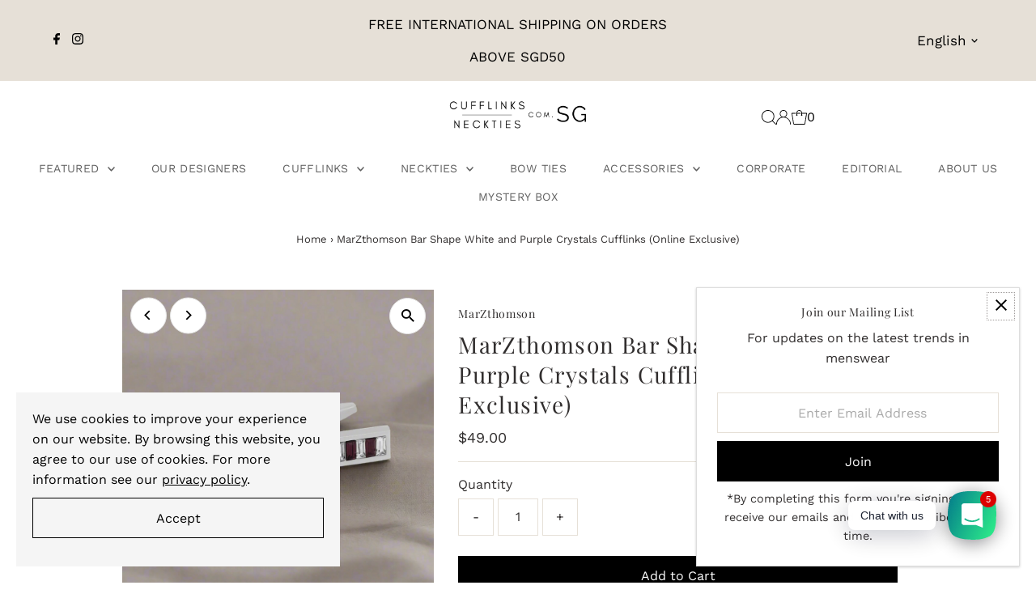

--- FILE ---
content_type: text/html; charset=utf-8
request_url: https://cufflinks.com.sg/products/bar-shape-white-and-purple-crystals-cufflinks
body_size: 50408
content:
<!DOCTYPE html>
<html lang="en" class="no-js" lang="en">
<head>
  <!-- Google Tag Manager -->
  <script>(function(w,d,s,l,i){w[l]=w[l]||[];w[l].push({'gtm.start': new Date().getTime(),event:'gtm.js'});var f=d.getElementsByTagName(s)[0], j=d.createElement(s),dl=l!='dataLayer'?'&l='+l:'';j.async=true;j.src= 'https://www.googletagmanager.com/gtm.js?id='+i+dl;f.parentNode.insertBefore(j,f); })(window,document,'script','dataLayer','GTM-NF2RB4F');</script>
  <!-- End Google Tag Manager -->
  <meta charset="utf-8" />
  <meta name="viewport" content="width=device-width,initial-scale=1">

  <!-- Establish early connection to external domains -->
  <link rel="preconnect" href="https://cdn.shopify.com" crossorigin>
  <link rel="preconnect" href="https://fonts.shopify.com" crossorigin>
  <link rel="preconnect" href="https://monorail-edge.shopifysvc.com">
  <link rel="preconnect" href="//ajax.googleapis.com" crossorigin /><!-- Preload onDomain stylesheets and script libraries -->
  <link rel="preload" href="//cufflinks.com.sg/cdn/shop/t/34/assets/stylesheet.css?v=163990465545956644351688965106" as="style">
  <link rel="preload" as="font" href="//cufflinks.com.sg/cdn/fonts/work_sans/worksans_n4.b7973b3d07d0ace13de1b1bea9c45759cdbe12cf.woff2" type="font/woff2" crossorigin>
  <link rel="preload" as="font" href="//cufflinks.com.sg/cdn/fonts/work_sans/worksans_n4.b7973b3d07d0ace13de1b1bea9c45759cdbe12cf.woff2" type="font/woff2" crossorigin>
  <link rel="preload" as="font" href="//cufflinks.com.sg/cdn/fonts/playfair_display/playfairdisplay_n4.9980f3e16959dc89137cc1369bfc3ae98af1deb9.woff2" type="font/woff2" crossorigin>
  <link rel="preload" href="//cufflinks.com.sg/cdn/shop/t/34/assets/eventemitter3.min.js?v=27939738353326123541688449377" as="script">
  <link rel="preload" href="//cufflinks.com.sg/cdn/shop/t/34/assets/theme.js?v=26168971995203267051688449376" as="script">

  <link rel="shortcut icon" href="//cufflinks.com.sg/cdn/shop/files/Cufflinks_Neckties.com.sg_Square_Logo.png?crop=center&height=32&v=1619186416&width=32" type="image/png" />
     <link rel="canonical" href="https://cufflinks.com.sg/products/bar-shape-white-and-purple-crystals-cufflinks" /> 


  
 <script type="application/ld+json">
   {
     "@context": "https://schema.org",
     "@type": "Product",
     "id": "bar-shape-white-and-purple-crystals-cufflinks",
     "url": "https:\/\/cufflinks.com.sg\/products\/bar-shape-white-and-purple-crystals-cufflinks",
     "image": "\/\/cufflinks.com.sg\/cdn\/shop\/files\/MarZthomson-Bar-Shape-White-and-Purple-Crystals-Cufflinks-Crystal-Cufflinks-MarZthomson_2024-06-12T04_20_23.112Z.png?v=1718166029\u0026width=1024",
     "name": "MarZthomson Bar Shape White and Purple Crystals Cufflinks (Online Exclusive)",
      "brand": {
        "@type": "Brand",
        "name": "MarZthomson"
      },
     "description": " \nThe bar shape cufflinks features an alternate placement of purple and white crystals. Complements your business look on the day you want to be glamorous. \nPerfect for a dinner event too. \nFeatures:\n\nRhodium plated copper alloy, White and purple cubic zirconia\nDimensions (cm): \nT-bar fastening\nEach pair comes in a cufflink box\n\n ","sku": 32272997580893,"offers": [
        
        {
           "@type": "Offer",
           "price": "49.00",
           "priceCurrency": "SGD",
           "availability": "http://schema.org/InStock",
           "priceValidUntil": "2030-01-01",
           "url": "\/products\/bar-shape-white-and-purple-crystals-cufflinks"
         }
       
     ],"aggregateRating": {
      "@type": "AggregateRating",
      "ratingValue": 0,
      "ratingCount": 0
    }}
 </script>


  
<meta property="og:image" content="http://cufflinks.com.sg/cdn/shop/files/MarZthomson-Bar-Shape-White-and-Purple-Crystals-Cufflinks-Crystal-Cufflinks-MarZthomson_2024-06-12T04_20_23.112Z.png?v=1718166029&width=1024">
  <meta property="og:image:secure_url" content="https://cufflinks.com.sg/cdn/shop/files/MarZthomson-Bar-Shape-White-and-Purple-Crystals-Cufflinks-Crystal-Cufflinks-MarZthomson_2024-06-12T04_20_23.112Z.png?v=1718166029&width=1024">
  <meta property="og:image:width" content="2000">
  <meta property="og:image:height" content="2000">
<meta property="og:site_name" content="Cufflinks.com.sg">



<meta name="twitter:card" content="summary">


<meta name="twitter:site" content="@">


<meta name="twitter:title" content="MarZthomson Bar Shape White and Purple Crystals Cufflinks (Online Exclusive)">
<meta name="twitter:description" content=" 
The bar shape cufflinks features an alternate placement of purple and white crystals. Complements your business look on the day you want to be glamorous. 
Perfect for a dinner event too. 
Features:
">
<meta name="twitter:image" content="https://cufflinks.com.sg/cdn/shop/files/MarZthomson-Bar-Shape-White-and-Purple-Crystals-Cufflinks-Crystal-Cufflinks-MarZthomson_2024-06-12T04_20_23.112Z.png?v=1718166029&width=1024">
<meta name="twitter:image:width" content="480">
<meta name="twitter:image:height" content="480">


  <style data-shopify>
:root {
    --main-family: "Work Sans";
    --main-weight: 400;
    --main-style: normal;
    --main-spacing: 0em;
    --nav-family: "Work Sans";
    --nav-weight: 400;
    --nav-style: normal;
    --nav-spacing: 0.025em;
    --heading-family: "Playfair Display";
    --heading-weight: 400;
    --heading-style: normal;
    --heading-spacing: 0.050em;
    --font-size: 16px;
    --font-size-sm: 10px;
    --nav-size: 14px;
    --h1-size: 28px;
    --h2-size: 15px;
    --h3-size: 14px;
    --header-wrapper-background: #ffffff;
    --background: #ffffff;
    --header-link-color: #000000;
    --announcement-background: #e6e0d7;
    --announcement-text: #000000;
    --header-icons: #ffffff;
    --header-icons-hover: #ffffff;
    --mobile-header-icons: ;
    --text-color: #312e2e;
    --link-color: #000000;
    --sale-color: #c5312d;
    --dotted-color: #e6e0d7;
    --button-color: #000000;
    --button-hover: #000000;
    --button-text: #ffffff;
    --secondary-button-color: #212020;
    --secondary-button-hover: #616161;
    --secondary-button-text: #ffffff;
    --direction-color: #000000;
    --direction-background: #ffffff;
    --direction-hover: #e7e7e7;
    --footer-background: #e6e0d7;
    --footer-text: #616161;
    --footer-icons-color: #8e8e8e;
    --footer-input: #ffffff;
    --footer-input-text: #a2a2a2;
    --footer-button: #616161;
    --footer-button-text: #e6e0d7;
    --nav-color: #616161;
    --nav-hover-color: rgba(0,0,0,0);
    --nav-background-color: #ffffff;
    --nav-hover-link-color: #a2a2a2;
    --nav-border-color: rgba(0,0,0,0);
    --dropdown-background-color: #ffffff;
    --dropdown-link-color: #616161;
    --dropdown-link-hover-color: #a2a2a2;
    --dropdown-min-width: 220px;
    --free-shipping-bg: #dddddd;
    --free-shipping-text: #222222;
    --error-color: #c60808;
    --error-color-light: #fdd0d0;
    --swatch-height: 40px;
    --swatch-width: 44px;
    --tool-tip-width: -20;
    --icon-border-color: #ffffff;
    --select-arrow-bg: url(//cufflinks.com.sg/cdn/shop/t/34/assets/select-arrow.png?v=112595941721225094991688449377);
    --keyboard-focus-color: #9f9b9a;
    --keyboard-focus-border-style: dotted;
    --keyboard-focus-border-weight: 1;
    --price-unit-price: #cac7c7;
    --color-filter-size: 20px;
    --color-body-text: var(--text-color);
    --color-body: var(--background);
    --color-bg: var(--background);
    --section-margins: 0px;

    --star-active: rgb(49, 46, 46);
    --star-inactive: rgb(252, 251, 251);
    --age-text-color: #262b2c;
    --age-bg-color: #faf4e8;

    
      --button-corners: 0;
    

    --section-background: #ffffff;
    --desktop-section-height: ;
    --mobile-section-height: ;

  }
  @media (max-width: 740px) {
    :root {
      --font-size: calc(16px - (16px * 0.15));
      --nav-size: calc(14px - (14px * 0.15));
      --h1-size: calc(28px - (28px * 0.15));
      --h2-size: calc(15px - (15px * 0.15));
      --h3-size: calc(14px - (14px * 0.15));
    }
  }
</style>


  <link rel="stylesheet" href="//cufflinks.com.sg/cdn/shop/t/34/assets/stylesheet.css?v=163990465545956644351688965106" type="text/css">

  <style>
  @font-face {
  font-family: "Work Sans";
  font-weight: 400;
  font-style: normal;
  font-display: swap;
  src: url("//cufflinks.com.sg/cdn/fonts/work_sans/worksans_n4.b7973b3d07d0ace13de1b1bea9c45759cdbe12cf.woff2") format("woff2"),
       url("//cufflinks.com.sg/cdn/fonts/work_sans/worksans_n4.cf5ceb1e6d373a9505e637c1aff0a71d0959556d.woff") format("woff");
}

  @font-face {
  font-family: "Work Sans";
  font-weight: 400;
  font-style: normal;
  font-display: swap;
  src: url("//cufflinks.com.sg/cdn/fonts/work_sans/worksans_n4.b7973b3d07d0ace13de1b1bea9c45759cdbe12cf.woff2") format("woff2"),
       url("//cufflinks.com.sg/cdn/fonts/work_sans/worksans_n4.cf5ceb1e6d373a9505e637c1aff0a71d0959556d.woff") format("woff");
}

  @font-face {
  font-family: "Playfair Display";
  font-weight: 400;
  font-style: normal;
  font-display: swap;
  src: url("//cufflinks.com.sg/cdn/fonts/playfair_display/playfairdisplay_n4.9980f3e16959dc89137cc1369bfc3ae98af1deb9.woff2") format("woff2"),
       url("//cufflinks.com.sg/cdn/fonts/playfair_display/playfairdisplay_n4.c562b7c8e5637886a811d2a017f9e023166064ee.woff") format("woff");
}

  @font-face {
  font-family: "Work Sans";
  font-weight: 700;
  font-style: normal;
  font-display: swap;
  src: url("//cufflinks.com.sg/cdn/fonts/work_sans/worksans_n7.e2cf5bd8f2c7e9d30c030f9ea8eafc69f5a92f7b.woff2") format("woff2"),
       url("//cufflinks.com.sg/cdn/fonts/work_sans/worksans_n7.20f1c80359e7f7b4327b81543e1acb5c32cd03cd.woff") format("woff");
}

  @font-face {
  font-family: "Work Sans";
  font-weight: 400;
  font-style: italic;
  font-display: swap;
  src: url("//cufflinks.com.sg/cdn/fonts/work_sans/worksans_i4.16ff51e3e71fc1d09ff97b9ff9ccacbeeb384ec4.woff2") format("woff2"),
       url("//cufflinks.com.sg/cdn/fonts/work_sans/worksans_i4.ed4a1418cba5b7f04f79e4d5c8a5f1a6bd34f23b.woff") format("woff");
}

  @font-face {
  font-family: "Work Sans";
  font-weight: 700;
  font-style: italic;
  font-display: swap;
  src: url("//cufflinks.com.sg/cdn/fonts/work_sans/worksans_i7.7cdba6320b03c03dcaa365743a4e0e729fe97e54.woff2") format("woff2"),
       url("//cufflinks.com.sg/cdn/fonts/work_sans/worksans_i7.42a9f4016982495f4c0b0fb3dc64cf8f2d0c3eaa.woff") format("woff");
}

  </style>

<script>(function(w,d,t,r,u){var f,n,i;w[u]=w[u]||[],f=function(){var o={ti:"20264436", enableAutoSpaTracking: true};o.q=w[u],w[u]=new UET(o),w[u].push("pageLoad")},n=d.createElement(t),n.src=r,n.async=1,n.onload=n.onreadystatechange=function(){var s=this.readyState;s&&s!=="loaded"&&s!=="complete"||(f(),n.onload=n.onreadystatechange=null)},i=d.getElementsByTagName(t)[0],i.parentNode.insertBefore(n,i)})(window,document,"script","//bat.bing.com/bat.js","uetq");</script>
  <script>window.performance && window.performance.mark && window.performance.mark('shopify.content_for_header.start');</script><meta name="google-site-verification" content="QdoFXUwqWhpcCRS7AwS19GFfj565tQ9icJ09-yS0_5M">
<meta name="facebook-domain-verification" content="nep4lysuyyxxuo2hkn48n9g3i3olcs">
<meta name="facebook-domain-verification" content="frm9sfvb041pqfl4d6lhgr9s3521rs">
<meta name="facebook-domain-verification" content="tgrfr69rxnbi3vonvoh9zfgcaqfggb">
<meta name="facebook-domain-verification" content="ub0prjcbh5iuaaaw9jhrdlcz1tymwy">
<meta name="facebook-domain-verification" content="avaggvy5f3ytzdpv0ldzl4fi61q7ty">
<meta name="facebook-domain-verification" content="1anvl6ks24ipan2y8p19qalepqxxsh">
<meta id="shopify-digital-wallet" name="shopify-digital-wallet" content="/20410985/digital_wallets/dialog">
<meta name="shopify-checkout-api-token" content="f10e5880f3c65cfbbae022691e5000e5">
<link rel="alternate" hreflang="x-default" href="https://cufflinks.com.sg/products/bar-shape-white-and-purple-crystals-cufflinks">
<link rel="alternate" hreflang="en" href="https://cufflinks.com.sg/products/bar-shape-white-and-purple-crystals-cufflinks">
<link rel="alternate" hreflang="zh-Hans" href="https://cufflinks.com.sg/zh/products/bar-shape-white-and-purple-crystals-cufflinks">
<link rel="alternate" hreflang="en-MY" href="https://cufflinks.com.my/products/bar-shape-white-and-purple-crystals-cufflinks">
<link rel="alternate" hreflang="zh-Hans-MY" href="https://cufflinks.com.my/zh-cn/products/bar-shape-white-and-purple-crystals-cufflinks">
<link rel="alternate" hreflang="ms-MY" href="https://cufflinks.com.my/ms/products/bar-shape-white-and-purple-crystals-cufflinks">
<link rel="alternate" hreflang="zh-Hans-TW" href="https://neckties.com.sg/products/bar-shape-white-and-purple-crystals-cufflinks">
<link rel="alternate" hreflang="en-TW" href="https://neckties.com.sg/en/products/bar-shape-white-and-purple-crystals-cufflinks">
<link rel="alternate" hreflang="zh-Hans-AC" href="https://cufflinks.com.sg/zh/products/bar-shape-white-and-purple-crystals-cufflinks">
<link rel="alternate" hreflang="zh-Hans-AD" href="https://cufflinks.com.sg/zh/products/bar-shape-white-and-purple-crystals-cufflinks">
<link rel="alternate" hreflang="zh-Hans-AE" href="https://cufflinks.com.sg/zh/products/bar-shape-white-and-purple-crystals-cufflinks">
<link rel="alternate" hreflang="zh-Hans-AF" href="https://cufflinks.com.sg/zh/products/bar-shape-white-and-purple-crystals-cufflinks">
<link rel="alternate" hreflang="zh-Hans-AG" href="https://cufflinks.com.sg/zh/products/bar-shape-white-and-purple-crystals-cufflinks">
<link rel="alternate" hreflang="zh-Hans-AI" href="https://cufflinks.com.sg/zh/products/bar-shape-white-and-purple-crystals-cufflinks">
<link rel="alternate" hreflang="zh-Hans-AL" href="https://cufflinks.com.sg/zh/products/bar-shape-white-and-purple-crystals-cufflinks">
<link rel="alternate" hreflang="zh-Hans-AM" href="https://cufflinks.com.sg/zh/products/bar-shape-white-and-purple-crystals-cufflinks">
<link rel="alternate" hreflang="zh-Hans-AO" href="https://cufflinks.com.sg/zh/products/bar-shape-white-and-purple-crystals-cufflinks">
<link rel="alternate" hreflang="zh-Hans-AR" href="https://cufflinks.com.sg/zh/products/bar-shape-white-and-purple-crystals-cufflinks">
<link rel="alternate" hreflang="zh-Hans-AT" href="https://cufflinks.com.sg/zh/products/bar-shape-white-and-purple-crystals-cufflinks">
<link rel="alternate" hreflang="zh-Hans-AU" href="https://cufflinks.com.sg/zh/products/bar-shape-white-and-purple-crystals-cufflinks">
<link rel="alternate" hreflang="zh-Hans-AW" href="https://cufflinks.com.sg/zh/products/bar-shape-white-and-purple-crystals-cufflinks">
<link rel="alternate" hreflang="zh-Hans-AX" href="https://cufflinks.com.sg/zh/products/bar-shape-white-and-purple-crystals-cufflinks">
<link rel="alternate" hreflang="zh-Hans-AZ" href="https://cufflinks.com.sg/zh/products/bar-shape-white-and-purple-crystals-cufflinks">
<link rel="alternate" hreflang="zh-Hans-BA" href="https://cufflinks.com.sg/zh/products/bar-shape-white-and-purple-crystals-cufflinks">
<link rel="alternate" hreflang="zh-Hans-BB" href="https://cufflinks.com.sg/zh/products/bar-shape-white-and-purple-crystals-cufflinks">
<link rel="alternate" hreflang="zh-Hans-BD" href="https://cufflinks.com.sg/zh/products/bar-shape-white-and-purple-crystals-cufflinks">
<link rel="alternate" hreflang="zh-Hans-BE" href="https://cufflinks.com.sg/zh/products/bar-shape-white-and-purple-crystals-cufflinks">
<link rel="alternate" hreflang="zh-Hans-BF" href="https://cufflinks.com.sg/zh/products/bar-shape-white-and-purple-crystals-cufflinks">
<link rel="alternate" hreflang="zh-Hans-BG" href="https://cufflinks.com.sg/zh/products/bar-shape-white-and-purple-crystals-cufflinks">
<link rel="alternate" hreflang="zh-Hans-BH" href="https://cufflinks.com.sg/zh/products/bar-shape-white-and-purple-crystals-cufflinks">
<link rel="alternate" hreflang="zh-Hans-BI" href="https://cufflinks.com.sg/zh/products/bar-shape-white-and-purple-crystals-cufflinks">
<link rel="alternate" hreflang="zh-Hans-BJ" href="https://cufflinks.com.sg/zh/products/bar-shape-white-and-purple-crystals-cufflinks">
<link rel="alternate" hreflang="zh-Hans-BL" href="https://cufflinks.com.sg/zh/products/bar-shape-white-and-purple-crystals-cufflinks">
<link rel="alternate" hreflang="zh-Hans-BM" href="https://cufflinks.com.sg/zh/products/bar-shape-white-and-purple-crystals-cufflinks">
<link rel="alternate" hreflang="zh-Hans-BN" href="https://cufflinks.com.sg/zh/products/bar-shape-white-and-purple-crystals-cufflinks">
<link rel="alternate" hreflang="zh-Hans-BO" href="https://cufflinks.com.sg/zh/products/bar-shape-white-and-purple-crystals-cufflinks">
<link rel="alternate" hreflang="zh-Hans-BQ" href="https://cufflinks.com.sg/zh/products/bar-shape-white-and-purple-crystals-cufflinks">
<link rel="alternate" hreflang="zh-Hans-BR" href="https://cufflinks.com.sg/zh/products/bar-shape-white-and-purple-crystals-cufflinks">
<link rel="alternate" hreflang="zh-Hans-BS" href="https://cufflinks.com.sg/zh/products/bar-shape-white-and-purple-crystals-cufflinks">
<link rel="alternate" hreflang="zh-Hans-BT" href="https://cufflinks.com.sg/zh/products/bar-shape-white-and-purple-crystals-cufflinks">
<link rel="alternate" hreflang="zh-Hans-BW" href="https://cufflinks.com.sg/zh/products/bar-shape-white-and-purple-crystals-cufflinks">
<link rel="alternate" hreflang="zh-Hans-BY" href="https://cufflinks.com.sg/zh/products/bar-shape-white-and-purple-crystals-cufflinks">
<link rel="alternate" hreflang="zh-Hans-BZ" href="https://cufflinks.com.sg/zh/products/bar-shape-white-and-purple-crystals-cufflinks">
<link rel="alternate" hreflang="zh-Hans-CA" href="https://cufflinks.com.sg/zh/products/bar-shape-white-and-purple-crystals-cufflinks">
<link rel="alternate" hreflang="zh-Hans-CC" href="https://cufflinks.com.sg/zh/products/bar-shape-white-and-purple-crystals-cufflinks">
<link rel="alternate" hreflang="zh-Hans-CD" href="https://cufflinks.com.sg/zh/products/bar-shape-white-and-purple-crystals-cufflinks">
<link rel="alternate" hreflang="zh-Hans-CF" href="https://cufflinks.com.sg/zh/products/bar-shape-white-and-purple-crystals-cufflinks">
<link rel="alternate" hreflang="zh-Hans-CG" href="https://cufflinks.com.sg/zh/products/bar-shape-white-and-purple-crystals-cufflinks">
<link rel="alternate" hreflang="zh-Hans-CH" href="https://cufflinks.com.sg/zh/products/bar-shape-white-and-purple-crystals-cufflinks">
<link rel="alternate" hreflang="zh-Hans-CI" href="https://cufflinks.com.sg/zh/products/bar-shape-white-and-purple-crystals-cufflinks">
<link rel="alternate" hreflang="zh-Hans-CK" href="https://cufflinks.com.sg/zh/products/bar-shape-white-and-purple-crystals-cufflinks">
<link rel="alternate" hreflang="zh-Hans-CL" href="https://cufflinks.com.sg/zh/products/bar-shape-white-and-purple-crystals-cufflinks">
<link rel="alternate" hreflang="zh-Hans-CM" href="https://cufflinks.com.sg/zh/products/bar-shape-white-and-purple-crystals-cufflinks">
<link rel="alternate" hreflang="zh-Hans-CN" href="https://cufflinks.com.sg/zh/products/bar-shape-white-and-purple-crystals-cufflinks">
<link rel="alternate" hreflang="zh-Hans-CO" href="https://cufflinks.com.sg/zh/products/bar-shape-white-and-purple-crystals-cufflinks">
<link rel="alternate" hreflang="zh-Hans-CR" href="https://cufflinks.com.sg/zh/products/bar-shape-white-and-purple-crystals-cufflinks">
<link rel="alternate" hreflang="zh-Hans-CV" href="https://cufflinks.com.sg/zh/products/bar-shape-white-and-purple-crystals-cufflinks">
<link rel="alternate" hreflang="zh-Hans-CW" href="https://cufflinks.com.sg/zh/products/bar-shape-white-and-purple-crystals-cufflinks">
<link rel="alternate" hreflang="zh-Hans-CX" href="https://cufflinks.com.sg/zh/products/bar-shape-white-and-purple-crystals-cufflinks">
<link rel="alternate" hreflang="zh-Hans-CY" href="https://cufflinks.com.sg/zh/products/bar-shape-white-and-purple-crystals-cufflinks">
<link rel="alternate" hreflang="zh-Hans-CZ" href="https://cufflinks.com.sg/zh/products/bar-shape-white-and-purple-crystals-cufflinks">
<link rel="alternate" hreflang="zh-Hans-DE" href="https://cufflinks.com.sg/zh/products/bar-shape-white-and-purple-crystals-cufflinks">
<link rel="alternate" hreflang="zh-Hans-DJ" href="https://cufflinks.com.sg/zh/products/bar-shape-white-and-purple-crystals-cufflinks">
<link rel="alternate" hreflang="zh-Hans-DK" href="https://cufflinks.com.sg/zh/products/bar-shape-white-and-purple-crystals-cufflinks">
<link rel="alternate" hreflang="zh-Hans-DM" href="https://cufflinks.com.sg/zh/products/bar-shape-white-and-purple-crystals-cufflinks">
<link rel="alternate" hreflang="zh-Hans-DO" href="https://cufflinks.com.sg/zh/products/bar-shape-white-and-purple-crystals-cufflinks">
<link rel="alternate" hreflang="zh-Hans-DZ" href="https://cufflinks.com.sg/zh/products/bar-shape-white-and-purple-crystals-cufflinks">
<link rel="alternate" hreflang="zh-Hans-EC" href="https://cufflinks.com.sg/zh/products/bar-shape-white-and-purple-crystals-cufflinks">
<link rel="alternate" hreflang="zh-Hans-EE" href="https://cufflinks.com.sg/zh/products/bar-shape-white-and-purple-crystals-cufflinks">
<link rel="alternate" hreflang="zh-Hans-EG" href="https://cufflinks.com.sg/zh/products/bar-shape-white-and-purple-crystals-cufflinks">
<link rel="alternate" hreflang="zh-Hans-EH" href="https://cufflinks.com.sg/zh/products/bar-shape-white-and-purple-crystals-cufflinks">
<link rel="alternate" hreflang="zh-Hans-ER" href="https://cufflinks.com.sg/zh/products/bar-shape-white-and-purple-crystals-cufflinks">
<link rel="alternate" hreflang="zh-Hans-ES" href="https://cufflinks.com.sg/zh/products/bar-shape-white-and-purple-crystals-cufflinks">
<link rel="alternate" hreflang="zh-Hans-ET" href="https://cufflinks.com.sg/zh/products/bar-shape-white-and-purple-crystals-cufflinks">
<link rel="alternate" hreflang="zh-Hans-FI" href="https://cufflinks.com.sg/zh/products/bar-shape-white-and-purple-crystals-cufflinks">
<link rel="alternate" hreflang="zh-Hans-FJ" href="https://cufflinks.com.sg/zh/products/bar-shape-white-and-purple-crystals-cufflinks">
<link rel="alternate" hreflang="zh-Hans-FK" href="https://cufflinks.com.sg/zh/products/bar-shape-white-and-purple-crystals-cufflinks">
<link rel="alternate" hreflang="zh-Hans-FO" href="https://cufflinks.com.sg/zh/products/bar-shape-white-and-purple-crystals-cufflinks">
<link rel="alternate" hreflang="zh-Hans-FR" href="https://cufflinks.com.sg/zh/products/bar-shape-white-and-purple-crystals-cufflinks">
<link rel="alternate" hreflang="zh-Hans-GA" href="https://cufflinks.com.sg/zh/products/bar-shape-white-and-purple-crystals-cufflinks">
<link rel="alternate" hreflang="zh-Hans-GB" href="https://cufflinks.com.sg/zh/products/bar-shape-white-and-purple-crystals-cufflinks">
<link rel="alternate" hreflang="zh-Hans-GD" href="https://cufflinks.com.sg/zh/products/bar-shape-white-and-purple-crystals-cufflinks">
<link rel="alternate" hreflang="zh-Hans-GE" href="https://cufflinks.com.sg/zh/products/bar-shape-white-and-purple-crystals-cufflinks">
<link rel="alternate" hreflang="zh-Hans-GF" href="https://cufflinks.com.sg/zh/products/bar-shape-white-and-purple-crystals-cufflinks">
<link rel="alternate" hreflang="zh-Hans-GG" href="https://cufflinks.com.sg/zh/products/bar-shape-white-and-purple-crystals-cufflinks">
<link rel="alternate" hreflang="zh-Hans-GH" href="https://cufflinks.com.sg/zh/products/bar-shape-white-and-purple-crystals-cufflinks">
<link rel="alternate" hreflang="zh-Hans-GI" href="https://cufflinks.com.sg/zh/products/bar-shape-white-and-purple-crystals-cufflinks">
<link rel="alternate" hreflang="zh-Hans-GL" href="https://cufflinks.com.sg/zh/products/bar-shape-white-and-purple-crystals-cufflinks">
<link rel="alternate" hreflang="zh-Hans-GM" href="https://cufflinks.com.sg/zh/products/bar-shape-white-and-purple-crystals-cufflinks">
<link rel="alternate" hreflang="zh-Hans-GN" href="https://cufflinks.com.sg/zh/products/bar-shape-white-and-purple-crystals-cufflinks">
<link rel="alternate" hreflang="zh-Hans-GP" href="https://cufflinks.com.sg/zh/products/bar-shape-white-and-purple-crystals-cufflinks">
<link rel="alternate" hreflang="zh-Hans-GQ" href="https://cufflinks.com.sg/zh/products/bar-shape-white-and-purple-crystals-cufflinks">
<link rel="alternate" hreflang="zh-Hans-GR" href="https://cufflinks.com.sg/zh/products/bar-shape-white-and-purple-crystals-cufflinks">
<link rel="alternate" hreflang="zh-Hans-GS" href="https://cufflinks.com.sg/zh/products/bar-shape-white-and-purple-crystals-cufflinks">
<link rel="alternate" hreflang="zh-Hans-GT" href="https://cufflinks.com.sg/zh/products/bar-shape-white-and-purple-crystals-cufflinks">
<link rel="alternate" hreflang="zh-Hans-GW" href="https://cufflinks.com.sg/zh/products/bar-shape-white-and-purple-crystals-cufflinks">
<link rel="alternate" hreflang="zh-Hans-GY" href="https://cufflinks.com.sg/zh/products/bar-shape-white-and-purple-crystals-cufflinks">
<link rel="alternate" hreflang="zh-Hans-HK" href="https://cufflinks.com.sg/zh/products/bar-shape-white-and-purple-crystals-cufflinks">
<link rel="alternate" hreflang="zh-Hans-HN" href="https://cufflinks.com.sg/zh/products/bar-shape-white-and-purple-crystals-cufflinks">
<link rel="alternate" hreflang="zh-Hans-HR" href="https://cufflinks.com.sg/zh/products/bar-shape-white-and-purple-crystals-cufflinks">
<link rel="alternate" hreflang="zh-Hans-HT" href="https://cufflinks.com.sg/zh/products/bar-shape-white-and-purple-crystals-cufflinks">
<link rel="alternate" hreflang="zh-Hans-HU" href="https://cufflinks.com.sg/zh/products/bar-shape-white-and-purple-crystals-cufflinks">
<link rel="alternate" hreflang="zh-Hans-ID" href="https://cufflinks.com.sg/zh/products/bar-shape-white-and-purple-crystals-cufflinks">
<link rel="alternate" hreflang="zh-Hans-IE" href="https://cufflinks.com.sg/zh/products/bar-shape-white-and-purple-crystals-cufflinks">
<link rel="alternate" hreflang="zh-Hans-IL" href="https://cufflinks.com.sg/zh/products/bar-shape-white-and-purple-crystals-cufflinks">
<link rel="alternate" hreflang="zh-Hans-IM" href="https://cufflinks.com.sg/zh/products/bar-shape-white-and-purple-crystals-cufflinks">
<link rel="alternate" hreflang="zh-Hans-IN" href="https://cufflinks.com.sg/zh/products/bar-shape-white-and-purple-crystals-cufflinks">
<link rel="alternate" hreflang="zh-Hans-IO" href="https://cufflinks.com.sg/zh/products/bar-shape-white-and-purple-crystals-cufflinks">
<link rel="alternate" hreflang="zh-Hans-IQ" href="https://cufflinks.com.sg/zh/products/bar-shape-white-and-purple-crystals-cufflinks">
<link rel="alternate" hreflang="zh-Hans-IS" href="https://cufflinks.com.sg/zh/products/bar-shape-white-and-purple-crystals-cufflinks">
<link rel="alternate" hreflang="zh-Hans-IT" href="https://cufflinks.com.sg/zh/products/bar-shape-white-and-purple-crystals-cufflinks">
<link rel="alternate" hreflang="zh-Hans-JE" href="https://cufflinks.com.sg/zh/products/bar-shape-white-and-purple-crystals-cufflinks">
<link rel="alternate" hreflang="zh-Hans-JM" href="https://cufflinks.com.sg/zh/products/bar-shape-white-and-purple-crystals-cufflinks">
<link rel="alternate" hreflang="zh-Hans-JO" href="https://cufflinks.com.sg/zh/products/bar-shape-white-and-purple-crystals-cufflinks">
<link rel="alternate" hreflang="zh-Hans-JP" href="https://cufflinks.com.sg/zh/products/bar-shape-white-and-purple-crystals-cufflinks">
<link rel="alternate" hreflang="zh-Hans-KE" href="https://cufflinks.com.sg/zh/products/bar-shape-white-and-purple-crystals-cufflinks">
<link rel="alternate" hreflang="zh-Hans-KG" href="https://cufflinks.com.sg/zh/products/bar-shape-white-and-purple-crystals-cufflinks">
<link rel="alternate" hreflang="zh-Hans-KH" href="https://cufflinks.com.sg/zh/products/bar-shape-white-and-purple-crystals-cufflinks">
<link rel="alternate" hreflang="zh-Hans-KI" href="https://cufflinks.com.sg/zh/products/bar-shape-white-and-purple-crystals-cufflinks">
<link rel="alternate" hreflang="zh-Hans-KM" href="https://cufflinks.com.sg/zh/products/bar-shape-white-and-purple-crystals-cufflinks">
<link rel="alternate" hreflang="zh-Hans-KN" href="https://cufflinks.com.sg/zh/products/bar-shape-white-and-purple-crystals-cufflinks">
<link rel="alternate" hreflang="zh-Hans-KR" href="https://cufflinks.com.sg/zh/products/bar-shape-white-and-purple-crystals-cufflinks">
<link rel="alternate" hreflang="zh-Hans-KW" href="https://cufflinks.com.sg/zh/products/bar-shape-white-and-purple-crystals-cufflinks">
<link rel="alternate" hreflang="zh-Hans-KY" href="https://cufflinks.com.sg/zh/products/bar-shape-white-and-purple-crystals-cufflinks">
<link rel="alternate" hreflang="zh-Hans-KZ" href="https://cufflinks.com.sg/zh/products/bar-shape-white-and-purple-crystals-cufflinks">
<link rel="alternate" hreflang="zh-Hans-LA" href="https://cufflinks.com.sg/zh/products/bar-shape-white-and-purple-crystals-cufflinks">
<link rel="alternate" hreflang="zh-Hans-LB" href="https://cufflinks.com.sg/zh/products/bar-shape-white-and-purple-crystals-cufflinks">
<link rel="alternate" hreflang="zh-Hans-LC" href="https://cufflinks.com.sg/zh/products/bar-shape-white-and-purple-crystals-cufflinks">
<link rel="alternate" hreflang="zh-Hans-LI" href="https://cufflinks.com.sg/zh/products/bar-shape-white-and-purple-crystals-cufflinks">
<link rel="alternate" hreflang="zh-Hans-LK" href="https://cufflinks.com.sg/zh/products/bar-shape-white-and-purple-crystals-cufflinks">
<link rel="alternate" hreflang="zh-Hans-LR" href="https://cufflinks.com.sg/zh/products/bar-shape-white-and-purple-crystals-cufflinks">
<link rel="alternate" hreflang="zh-Hans-LS" href="https://cufflinks.com.sg/zh/products/bar-shape-white-and-purple-crystals-cufflinks">
<link rel="alternate" hreflang="zh-Hans-LT" href="https://cufflinks.com.sg/zh/products/bar-shape-white-and-purple-crystals-cufflinks">
<link rel="alternate" hreflang="zh-Hans-LU" href="https://cufflinks.com.sg/zh/products/bar-shape-white-and-purple-crystals-cufflinks">
<link rel="alternate" hreflang="zh-Hans-LV" href="https://cufflinks.com.sg/zh/products/bar-shape-white-and-purple-crystals-cufflinks">
<link rel="alternate" hreflang="zh-Hans-LY" href="https://cufflinks.com.sg/zh/products/bar-shape-white-and-purple-crystals-cufflinks">
<link rel="alternate" hreflang="zh-Hans-MA" href="https://cufflinks.com.sg/zh/products/bar-shape-white-and-purple-crystals-cufflinks">
<link rel="alternate" hreflang="zh-Hans-MC" href="https://cufflinks.com.sg/zh/products/bar-shape-white-and-purple-crystals-cufflinks">
<link rel="alternate" hreflang="zh-Hans-MD" href="https://cufflinks.com.sg/zh/products/bar-shape-white-and-purple-crystals-cufflinks">
<link rel="alternate" hreflang="zh-Hans-ME" href="https://cufflinks.com.sg/zh/products/bar-shape-white-and-purple-crystals-cufflinks">
<link rel="alternate" hreflang="zh-Hans-MF" href="https://cufflinks.com.sg/zh/products/bar-shape-white-and-purple-crystals-cufflinks">
<link rel="alternate" hreflang="zh-Hans-MG" href="https://cufflinks.com.sg/zh/products/bar-shape-white-and-purple-crystals-cufflinks">
<link rel="alternate" hreflang="zh-Hans-MK" href="https://cufflinks.com.sg/zh/products/bar-shape-white-and-purple-crystals-cufflinks">
<link rel="alternate" hreflang="zh-Hans-ML" href="https://cufflinks.com.sg/zh/products/bar-shape-white-and-purple-crystals-cufflinks">
<link rel="alternate" hreflang="zh-Hans-MM" href="https://cufflinks.com.sg/zh/products/bar-shape-white-and-purple-crystals-cufflinks">
<link rel="alternate" hreflang="zh-Hans-MN" href="https://cufflinks.com.sg/zh/products/bar-shape-white-and-purple-crystals-cufflinks">
<link rel="alternate" hreflang="zh-Hans-MO" href="https://cufflinks.com.sg/zh/products/bar-shape-white-and-purple-crystals-cufflinks">
<link rel="alternate" hreflang="zh-Hans-MQ" href="https://cufflinks.com.sg/zh/products/bar-shape-white-and-purple-crystals-cufflinks">
<link rel="alternate" hreflang="zh-Hans-MR" href="https://cufflinks.com.sg/zh/products/bar-shape-white-and-purple-crystals-cufflinks">
<link rel="alternate" hreflang="zh-Hans-MS" href="https://cufflinks.com.sg/zh/products/bar-shape-white-and-purple-crystals-cufflinks">
<link rel="alternate" hreflang="zh-Hans-MT" href="https://cufflinks.com.sg/zh/products/bar-shape-white-and-purple-crystals-cufflinks">
<link rel="alternate" hreflang="zh-Hans-MU" href="https://cufflinks.com.sg/zh/products/bar-shape-white-and-purple-crystals-cufflinks">
<link rel="alternate" hreflang="zh-Hans-MV" href="https://cufflinks.com.sg/zh/products/bar-shape-white-and-purple-crystals-cufflinks">
<link rel="alternate" hreflang="zh-Hans-MW" href="https://cufflinks.com.sg/zh/products/bar-shape-white-and-purple-crystals-cufflinks">
<link rel="alternate" hreflang="zh-Hans-MX" href="https://cufflinks.com.sg/zh/products/bar-shape-white-and-purple-crystals-cufflinks">
<link rel="alternate" hreflang="zh-Hans-MZ" href="https://cufflinks.com.sg/zh/products/bar-shape-white-and-purple-crystals-cufflinks">
<link rel="alternate" hreflang="zh-Hans-NA" href="https://cufflinks.com.sg/zh/products/bar-shape-white-and-purple-crystals-cufflinks">
<link rel="alternate" hreflang="zh-Hans-NC" href="https://cufflinks.com.sg/zh/products/bar-shape-white-and-purple-crystals-cufflinks">
<link rel="alternate" hreflang="zh-Hans-NE" href="https://cufflinks.com.sg/zh/products/bar-shape-white-and-purple-crystals-cufflinks">
<link rel="alternate" hreflang="zh-Hans-NF" href="https://cufflinks.com.sg/zh/products/bar-shape-white-and-purple-crystals-cufflinks">
<link rel="alternate" hreflang="zh-Hans-NG" href="https://cufflinks.com.sg/zh/products/bar-shape-white-and-purple-crystals-cufflinks">
<link rel="alternate" hreflang="zh-Hans-NI" href="https://cufflinks.com.sg/zh/products/bar-shape-white-and-purple-crystals-cufflinks">
<link rel="alternate" hreflang="zh-Hans-NL" href="https://cufflinks.com.sg/zh/products/bar-shape-white-and-purple-crystals-cufflinks">
<link rel="alternate" hreflang="zh-Hans-NO" href="https://cufflinks.com.sg/zh/products/bar-shape-white-and-purple-crystals-cufflinks">
<link rel="alternate" hreflang="zh-Hans-NP" href="https://cufflinks.com.sg/zh/products/bar-shape-white-and-purple-crystals-cufflinks">
<link rel="alternate" hreflang="zh-Hans-NR" href="https://cufflinks.com.sg/zh/products/bar-shape-white-and-purple-crystals-cufflinks">
<link rel="alternate" hreflang="zh-Hans-NU" href="https://cufflinks.com.sg/zh/products/bar-shape-white-and-purple-crystals-cufflinks">
<link rel="alternate" hreflang="zh-Hans-NZ" href="https://cufflinks.com.sg/zh/products/bar-shape-white-and-purple-crystals-cufflinks">
<link rel="alternate" hreflang="zh-Hans-OM" href="https://cufflinks.com.sg/zh/products/bar-shape-white-and-purple-crystals-cufflinks">
<link rel="alternate" hreflang="zh-Hans-PA" href="https://cufflinks.com.sg/zh/products/bar-shape-white-and-purple-crystals-cufflinks">
<link rel="alternate" hreflang="zh-Hans-PE" href="https://cufflinks.com.sg/zh/products/bar-shape-white-and-purple-crystals-cufflinks">
<link rel="alternate" hreflang="zh-Hans-PF" href="https://cufflinks.com.sg/zh/products/bar-shape-white-and-purple-crystals-cufflinks">
<link rel="alternate" hreflang="zh-Hans-PG" href="https://cufflinks.com.sg/zh/products/bar-shape-white-and-purple-crystals-cufflinks">
<link rel="alternate" hreflang="zh-Hans-PH" href="https://cufflinks.com.sg/zh/products/bar-shape-white-and-purple-crystals-cufflinks">
<link rel="alternate" hreflang="zh-Hans-PK" href="https://cufflinks.com.sg/zh/products/bar-shape-white-and-purple-crystals-cufflinks">
<link rel="alternate" hreflang="zh-Hans-PL" href="https://cufflinks.com.sg/zh/products/bar-shape-white-and-purple-crystals-cufflinks">
<link rel="alternate" hreflang="zh-Hans-PM" href="https://cufflinks.com.sg/zh/products/bar-shape-white-and-purple-crystals-cufflinks">
<link rel="alternate" hreflang="zh-Hans-PN" href="https://cufflinks.com.sg/zh/products/bar-shape-white-and-purple-crystals-cufflinks">
<link rel="alternate" hreflang="zh-Hans-PS" href="https://cufflinks.com.sg/zh/products/bar-shape-white-and-purple-crystals-cufflinks">
<link rel="alternate" hreflang="zh-Hans-PT" href="https://cufflinks.com.sg/zh/products/bar-shape-white-and-purple-crystals-cufflinks">
<link rel="alternate" hreflang="zh-Hans-PY" href="https://cufflinks.com.sg/zh/products/bar-shape-white-and-purple-crystals-cufflinks">
<link rel="alternate" hreflang="zh-Hans-QA" href="https://cufflinks.com.sg/zh/products/bar-shape-white-and-purple-crystals-cufflinks">
<link rel="alternate" hreflang="zh-Hans-RE" href="https://cufflinks.com.sg/zh/products/bar-shape-white-and-purple-crystals-cufflinks">
<link rel="alternate" hreflang="zh-Hans-RO" href="https://cufflinks.com.sg/zh/products/bar-shape-white-and-purple-crystals-cufflinks">
<link rel="alternate" hreflang="zh-Hans-RS" href="https://cufflinks.com.sg/zh/products/bar-shape-white-and-purple-crystals-cufflinks">
<link rel="alternate" hreflang="zh-Hans-RU" href="https://cufflinks.com.sg/zh/products/bar-shape-white-and-purple-crystals-cufflinks">
<link rel="alternate" hreflang="zh-Hans-RW" href="https://cufflinks.com.sg/zh/products/bar-shape-white-and-purple-crystals-cufflinks">
<link rel="alternate" hreflang="zh-Hans-SA" href="https://cufflinks.com.sg/zh/products/bar-shape-white-and-purple-crystals-cufflinks">
<link rel="alternate" hreflang="zh-Hans-SB" href="https://cufflinks.com.sg/zh/products/bar-shape-white-and-purple-crystals-cufflinks">
<link rel="alternate" hreflang="zh-Hans-SC" href="https://cufflinks.com.sg/zh/products/bar-shape-white-and-purple-crystals-cufflinks">
<link rel="alternate" hreflang="zh-Hans-SD" href="https://cufflinks.com.sg/zh/products/bar-shape-white-and-purple-crystals-cufflinks">
<link rel="alternate" hreflang="zh-Hans-SE" href="https://cufflinks.com.sg/zh/products/bar-shape-white-and-purple-crystals-cufflinks">
<link rel="alternate" hreflang="zh-Hans-SG" href="https://cufflinks.com.sg/zh/products/bar-shape-white-and-purple-crystals-cufflinks">
<link rel="alternate" hreflang="zh-Hans-SH" href="https://cufflinks.com.sg/zh/products/bar-shape-white-and-purple-crystals-cufflinks">
<link rel="alternate" hreflang="zh-Hans-SI" href="https://cufflinks.com.sg/zh/products/bar-shape-white-and-purple-crystals-cufflinks">
<link rel="alternate" hreflang="zh-Hans-SJ" href="https://cufflinks.com.sg/zh/products/bar-shape-white-and-purple-crystals-cufflinks">
<link rel="alternate" hreflang="zh-Hans-SK" href="https://cufflinks.com.sg/zh/products/bar-shape-white-and-purple-crystals-cufflinks">
<link rel="alternate" hreflang="zh-Hans-SL" href="https://cufflinks.com.sg/zh/products/bar-shape-white-and-purple-crystals-cufflinks">
<link rel="alternate" hreflang="zh-Hans-SM" href="https://cufflinks.com.sg/zh/products/bar-shape-white-and-purple-crystals-cufflinks">
<link rel="alternate" hreflang="zh-Hans-SN" href="https://cufflinks.com.sg/zh/products/bar-shape-white-and-purple-crystals-cufflinks">
<link rel="alternate" hreflang="zh-Hans-SO" href="https://cufflinks.com.sg/zh/products/bar-shape-white-and-purple-crystals-cufflinks">
<link rel="alternate" hreflang="zh-Hans-SR" href="https://cufflinks.com.sg/zh/products/bar-shape-white-and-purple-crystals-cufflinks">
<link rel="alternate" hreflang="zh-Hans-SS" href="https://cufflinks.com.sg/zh/products/bar-shape-white-and-purple-crystals-cufflinks">
<link rel="alternate" hreflang="zh-Hans-ST" href="https://cufflinks.com.sg/zh/products/bar-shape-white-and-purple-crystals-cufflinks">
<link rel="alternate" hreflang="zh-Hans-SV" href="https://cufflinks.com.sg/zh/products/bar-shape-white-and-purple-crystals-cufflinks">
<link rel="alternate" hreflang="zh-Hans-SX" href="https://cufflinks.com.sg/zh/products/bar-shape-white-and-purple-crystals-cufflinks">
<link rel="alternate" hreflang="zh-Hans-SZ" href="https://cufflinks.com.sg/zh/products/bar-shape-white-and-purple-crystals-cufflinks">
<link rel="alternate" hreflang="zh-Hans-TA" href="https://cufflinks.com.sg/zh/products/bar-shape-white-and-purple-crystals-cufflinks">
<link rel="alternate" hreflang="zh-Hans-TC" href="https://cufflinks.com.sg/zh/products/bar-shape-white-and-purple-crystals-cufflinks">
<link rel="alternate" hreflang="zh-Hans-TD" href="https://cufflinks.com.sg/zh/products/bar-shape-white-and-purple-crystals-cufflinks">
<link rel="alternate" hreflang="zh-Hans-TF" href="https://cufflinks.com.sg/zh/products/bar-shape-white-and-purple-crystals-cufflinks">
<link rel="alternate" hreflang="zh-Hans-TG" href="https://cufflinks.com.sg/zh/products/bar-shape-white-and-purple-crystals-cufflinks">
<link rel="alternate" hreflang="zh-Hans-TH" href="https://cufflinks.com.sg/zh/products/bar-shape-white-and-purple-crystals-cufflinks">
<link rel="alternate" hreflang="zh-Hans-TJ" href="https://cufflinks.com.sg/zh/products/bar-shape-white-and-purple-crystals-cufflinks">
<link rel="alternate" hreflang="zh-Hans-TK" href="https://cufflinks.com.sg/zh/products/bar-shape-white-and-purple-crystals-cufflinks">
<link rel="alternate" hreflang="zh-Hans-TL" href="https://cufflinks.com.sg/zh/products/bar-shape-white-and-purple-crystals-cufflinks">
<link rel="alternate" hreflang="zh-Hans-TM" href="https://cufflinks.com.sg/zh/products/bar-shape-white-and-purple-crystals-cufflinks">
<link rel="alternate" hreflang="zh-Hans-TN" href="https://cufflinks.com.sg/zh/products/bar-shape-white-and-purple-crystals-cufflinks">
<link rel="alternate" hreflang="zh-Hans-TO" href="https://cufflinks.com.sg/zh/products/bar-shape-white-and-purple-crystals-cufflinks">
<link rel="alternate" hreflang="zh-Hans-TR" href="https://cufflinks.com.sg/zh/products/bar-shape-white-and-purple-crystals-cufflinks">
<link rel="alternate" hreflang="zh-Hans-TT" href="https://cufflinks.com.sg/zh/products/bar-shape-white-and-purple-crystals-cufflinks">
<link rel="alternate" hreflang="zh-Hans-TV" href="https://cufflinks.com.sg/zh/products/bar-shape-white-and-purple-crystals-cufflinks">
<link rel="alternate" hreflang="zh-Hans-TZ" href="https://cufflinks.com.sg/zh/products/bar-shape-white-and-purple-crystals-cufflinks">
<link rel="alternate" hreflang="zh-Hans-UA" href="https://cufflinks.com.sg/zh/products/bar-shape-white-and-purple-crystals-cufflinks">
<link rel="alternate" hreflang="zh-Hans-UG" href="https://cufflinks.com.sg/zh/products/bar-shape-white-and-purple-crystals-cufflinks">
<link rel="alternate" hreflang="zh-Hans-UM" href="https://cufflinks.com.sg/zh/products/bar-shape-white-and-purple-crystals-cufflinks">
<link rel="alternate" hreflang="zh-Hans-US" href="https://cufflinks.com.sg/zh/products/bar-shape-white-and-purple-crystals-cufflinks">
<link rel="alternate" hreflang="zh-Hans-UY" href="https://cufflinks.com.sg/zh/products/bar-shape-white-and-purple-crystals-cufflinks">
<link rel="alternate" hreflang="zh-Hans-UZ" href="https://cufflinks.com.sg/zh/products/bar-shape-white-and-purple-crystals-cufflinks">
<link rel="alternate" hreflang="zh-Hans-VA" href="https://cufflinks.com.sg/zh/products/bar-shape-white-and-purple-crystals-cufflinks">
<link rel="alternate" hreflang="zh-Hans-VC" href="https://cufflinks.com.sg/zh/products/bar-shape-white-and-purple-crystals-cufflinks">
<link rel="alternate" hreflang="zh-Hans-VE" href="https://cufflinks.com.sg/zh/products/bar-shape-white-and-purple-crystals-cufflinks">
<link rel="alternate" hreflang="zh-Hans-VG" href="https://cufflinks.com.sg/zh/products/bar-shape-white-and-purple-crystals-cufflinks">
<link rel="alternate" hreflang="zh-Hans-VN" href="https://cufflinks.com.sg/zh/products/bar-shape-white-and-purple-crystals-cufflinks">
<link rel="alternate" hreflang="zh-Hans-VU" href="https://cufflinks.com.sg/zh/products/bar-shape-white-and-purple-crystals-cufflinks">
<link rel="alternate" hreflang="zh-Hans-WF" href="https://cufflinks.com.sg/zh/products/bar-shape-white-and-purple-crystals-cufflinks">
<link rel="alternate" hreflang="zh-Hans-WS" href="https://cufflinks.com.sg/zh/products/bar-shape-white-and-purple-crystals-cufflinks">
<link rel="alternate" hreflang="zh-Hans-XK" href="https://cufflinks.com.sg/zh/products/bar-shape-white-and-purple-crystals-cufflinks">
<link rel="alternate" hreflang="zh-Hans-YE" href="https://cufflinks.com.sg/zh/products/bar-shape-white-and-purple-crystals-cufflinks">
<link rel="alternate" hreflang="zh-Hans-YT" href="https://cufflinks.com.sg/zh/products/bar-shape-white-and-purple-crystals-cufflinks">
<link rel="alternate" hreflang="zh-Hans-ZA" href="https://cufflinks.com.sg/zh/products/bar-shape-white-and-purple-crystals-cufflinks">
<link rel="alternate" hreflang="zh-Hans-ZM" href="https://cufflinks.com.sg/zh/products/bar-shape-white-and-purple-crystals-cufflinks">
<link rel="alternate" hreflang="zh-Hans-ZW" href="https://cufflinks.com.sg/zh/products/bar-shape-white-and-purple-crystals-cufflinks">
<link rel="alternate" type="application/json+oembed" href="https://cufflinks.com.sg/products/bar-shape-white-and-purple-crystals-cufflinks.oembed">
<script async="async" src="/checkouts/internal/preloads.js?locale=en-SG"></script>
<link rel="preconnect" href="https://shop.app" crossorigin="anonymous">
<script async="async" src="https://shop.app/checkouts/internal/preloads.js?locale=en-SG&shop_id=20410985" crossorigin="anonymous"></script>
<script id="apple-pay-shop-capabilities" type="application/json">{"shopId":20410985,"countryCode":"SG","currencyCode":"SGD","merchantCapabilities":["supports3DS"],"merchantId":"gid:\/\/shopify\/Shop\/20410985","merchantName":"Cufflinks.com.sg","requiredBillingContactFields":["postalAddress","email","phone"],"requiredShippingContactFields":["postalAddress","email","phone"],"shippingType":"shipping","supportedNetworks":["visa","masterCard","amex"],"total":{"type":"pending","label":"Cufflinks.com.sg","amount":"1.00"},"shopifyPaymentsEnabled":true,"supportsSubscriptions":true}</script>
<script id="shopify-features" type="application/json">{"accessToken":"f10e5880f3c65cfbbae022691e5000e5","betas":["rich-media-storefront-analytics"],"domain":"cufflinks.com.sg","predictiveSearch":true,"shopId":20410985,"locale":"en"}</script>
<script>var Shopify = Shopify || {};
Shopify.shop = "cuffties.myshopify.com";
Shopify.locale = "en";
Shopify.currency = {"active":"SGD","rate":"1.0"};
Shopify.country = "SG";
Shopify.theme = {"name":"Updated copy of Updated copy of Testament","id":136743715057,"schema_name":"Testament","schema_version":"12.0.0","theme_store_id":623,"role":"main"};
Shopify.theme.handle = "null";
Shopify.theme.style = {"id":null,"handle":null};
Shopify.cdnHost = "cufflinks.com.sg/cdn";
Shopify.routes = Shopify.routes || {};
Shopify.routes.root = "/";</script>
<script type="module">!function(o){(o.Shopify=o.Shopify||{}).modules=!0}(window);</script>
<script>!function(o){function n(){var o=[];function n(){o.push(Array.prototype.slice.apply(arguments))}return n.q=o,n}var t=o.Shopify=o.Shopify||{};t.loadFeatures=n(),t.autoloadFeatures=n()}(window);</script>
<script>
  window.ShopifyPay = window.ShopifyPay || {};
  window.ShopifyPay.apiHost = "shop.app\/pay";
  window.ShopifyPay.redirectState = null;
</script>
<script id="shop-js-analytics" type="application/json">{"pageType":"product"}</script>
<script defer="defer" async type="module" src="//cufflinks.com.sg/cdn/shopifycloud/shop-js/modules/v2/client.init-shop-cart-sync_BT-GjEfc.en.esm.js"></script>
<script defer="defer" async type="module" src="//cufflinks.com.sg/cdn/shopifycloud/shop-js/modules/v2/chunk.common_D58fp_Oc.esm.js"></script>
<script defer="defer" async type="module" src="//cufflinks.com.sg/cdn/shopifycloud/shop-js/modules/v2/chunk.modal_xMitdFEc.esm.js"></script>
<script type="module">
  await import("//cufflinks.com.sg/cdn/shopifycloud/shop-js/modules/v2/client.init-shop-cart-sync_BT-GjEfc.en.esm.js");
await import("//cufflinks.com.sg/cdn/shopifycloud/shop-js/modules/v2/chunk.common_D58fp_Oc.esm.js");
await import("//cufflinks.com.sg/cdn/shopifycloud/shop-js/modules/v2/chunk.modal_xMitdFEc.esm.js");

  window.Shopify.SignInWithShop?.initShopCartSync?.({"fedCMEnabled":true,"windoidEnabled":true});

</script>
<script>
  window.Shopify = window.Shopify || {};
  if (!window.Shopify.featureAssets) window.Shopify.featureAssets = {};
  window.Shopify.featureAssets['shop-js'] = {"shop-cart-sync":["modules/v2/client.shop-cart-sync_DZOKe7Ll.en.esm.js","modules/v2/chunk.common_D58fp_Oc.esm.js","modules/v2/chunk.modal_xMitdFEc.esm.js"],"init-fed-cm":["modules/v2/client.init-fed-cm_B6oLuCjv.en.esm.js","modules/v2/chunk.common_D58fp_Oc.esm.js","modules/v2/chunk.modal_xMitdFEc.esm.js"],"shop-cash-offers":["modules/v2/client.shop-cash-offers_D2sdYoxE.en.esm.js","modules/v2/chunk.common_D58fp_Oc.esm.js","modules/v2/chunk.modal_xMitdFEc.esm.js"],"shop-login-button":["modules/v2/client.shop-login-button_QeVjl5Y3.en.esm.js","modules/v2/chunk.common_D58fp_Oc.esm.js","modules/v2/chunk.modal_xMitdFEc.esm.js"],"pay-button":["modules/v2/client.pay-button_DXTOsIq6.en.esm.js","modules/v2/chunk.common_D58fp_Oc.esm.js","modules/v2/chunk.modal_xMitdFEc.esm.js"],"shop-button":["modules/v2/client.shop-button_DQZHx9pm.en.esm.js","modules/v2/chunk.common_D58fp_Oc.esm.js","modules/v2/chunk.modal_xMitdFEc.esm.js"],"avatar":["modules/v2/client.avatar_BTnouDA3.en.esm.js"],"init-windoid":["modules/v2/client.init-windoid_CR1B-cfM.en.esm.js","modules/v2/chunk.common_D58fp_Oc.esm.js","modules/v2/chunk.modal_xMitdFEc.esm.js"],"init-shop-for-new-customer-accounts":["modules/v2/client.init-shop-for-new-customer-accounts_C_vY_xzh.en.esm.js","modules/v2/client.shop-login-button_QeVjl5Y3.en.esm.js","modules/v2/chunk.common_D58fp_Oc.esm.js","modules/v2/chunk.modal_xMitdFEc.esm.js"],"init-shop-email-lookup-coordinator":["modules/v2/client.init-shop-email-lookup-coordinator_BI7n9ZSv.en.esm.js","modules/v2/chunk.common_D58fp_Oc.esm.js","modules/v2/chunk.modal_xMitdFEc.esm.js"],"init-shop-cart-sync":["modules/v2/client.init-shop-cart-sync_BT-GjEfc.en.esm.js","modules/v2/chunk.common_D58fp_Oc.esm.js","modules/v2/chunk.modal_xMitdFEc.esm.js"],"shop-toast-manager":["modules/v2/client.shop-toast-manager_DiYdP3xc.en.esm.js","modules/v2/chunk.common_D58fp_Oc.esm.js","modules/v2/chunk.modal_xMitdFEc.esm.js"],"init-customer-accounts":["modules/v2/client.init-customer-accounts_D9ZNqS-Q.en.esm.js","modules/v2/client.shop-login-button_QeVjl5Y3.en.esm.js","modules/v2/chunk.common_D58fp_Oc.esm.js","modules/v2/chunk.modal_xMitdFEc.esm.js"],"init-customer-accounts-sign-up":["modules/v2/client.init-customer-accounts-sign-up_iGw4briv.en.esm.js","modules/v2/client.shop-login-button_QeVjl5Y3.en.esm.js","modules/v2/chunk.common_D58fp_Oc.esm.js","modules/v2/chunk.modal_xMitdFEc.esm.js"],"shop-follow-button":["modules/v2/client.shop-follow-button_CqMgW2wH.en.esm.js","modules/v2/chunk.common_D58fp_Oc.esm.js","modules/v2/chunk.modal_xMitdFEc.esm.js"],"checkout-modal":["modules/v2/client.checkout-modal_xHeaAweL.en.esm.js","modules/v2/chunk.common_D58fp_Oc.esm.js","modules/v2/chunk.modal_xMitdFEc.esm.js"],"shop-login":["modules/v2/client.shop-login_D91U-Q7h.en.esm.js","modules/v2/chunk.common_D58fp_Oc.esm.js","modules/v2/chunk.modal_xMitdFEc.esm.js"],"lead-capture":["modules/v2/client.lead-capture_BJmE1dJe.en.esm.js","modules/v2/chunk.common_D58fp_Oc.esm.js","modules/v2/chunk.modal_xMitdFEc.esm.js"],"payment-terms":["modules/v2/client.payment-terms_Ci9AEqFq.en.esm.js","modules/v2/chunk.common_D58fp_Oc.esm.js","modules/v2/chunk.modal_xMitdFEc.esm.js"]};
</script>
<script>(function() {
  var isLoaded = false;
  function asyncLoad() {
    if (isLoaded) return;
    isLoaded = true;
    var urls = ["\/\/d1liekpayvooaz.cloudfront.net\/apps\/customizery\/customizery.js?shop=cuffties.myshopify.com","\/\/cdn.shopify.com\/proxy\/3abff28b568d4f1b2c52db12eef50fedafa1c5cd075d967514a10b695491f0dd\/shopify-script-tags.s3.eu-west-1.amazonaws.com\/smartseo\/instantpage.js?shop=cuffties.myshopify.com\u0026sp-cache-control=cHVibGljLCBtYXgtYWdlPTkwMA"];
    for (var i = 0; i < urls.length; i++) {
      var s = document.createElement('script');
      s.type = 'text/javascript';
      s.async = true;
      s.src = urls[i];
      var x = document.getElementsByTagName('script')[0];
      x.parentNode.insertBefore(s, x);
    }
  };
  if(window.attachEvent) {
    window.attachEvent('onload', asyncLoad);
  } else {
    window.addEventListener('load', asyncLoad, false);
  }
})();</script>
<script id="__st">var __st={"a":20410985,"offset":28800,"reqid":"7d26d5ad-8622-40ac-9255-3ea47fa83cce-1769101057","pageurl":"cufflinks.com.sg\/products\/bar-shape-white-and-purple-crystals-cufflinks","u":"18209fbe7b65","p":"product","rtyp":"product","rid":4635178401885};</script>
<script>window.ShopifyPaypalV4VisibilityTracking = true;</script>
<script id="captcha-bootstrap">!function(){'use strict';const t='contact',e='account',n='new_comment',o=[[t,t],['blogs',n],['comments',n],[t,'customer']],c=[[e,'customer_login'],[e,'guest_login'],[e,'recover_customer_password'],[e,'create_customer']],r=t=>t.map((([t,e])=>`form[action*='/${t}']:not([data-nocaptcha='true']) input[name='form_type'][value='${e}']`)).join(','),a=t=>()=>t?[...document.querySelectorAll(t)].map((t=>t.form)):[];function s(){const t=[...o],e=r(t);return a(e)}const i='password',u='form_key',d=['recaptcha-v3-token','g-recaptcha-response','h-captcha-response',i],f=()=>{try{return window.sessionStorage}catch{return}},m='__shopify_v',_=t=>t.elements[u];function p(t,e,n=!1){try{const o=window.sessionStorage,c=JSON.parse(o.getItem(e)),{data:r}=function(t){const{data:e,action:n}=t;return t[m]||n?{data:e,action:n}:{data:t,action:n}}(c);for(const[e,n]of Object.entries(r))t.elements[e]&&(t.elements[e].value=n);n&&o.removeItem(e)}catch(o){console.error('form repopulation failed',{error:o})}}const l='form_type',E='cptcha';function T(t){t.dataset[E]=!0}const w=window,h=w.document,L='Shopify',v='ce_forms',y='captcha';let A=!1;((t,e)=>{const n=(g='f06e6c50-85a8-45c8-87d0-21a2b65856fe',I='https://cdn.shopify.com/shopifycloud/storefront-forms-hcaptcha/ce_storefront_forms_captcha_hcaptcha.v1.5.2.iife.js',D={infoText:'Protected by hCaptcha',privacyText:'Privacy',termsText:'Terms'},(t,e,n)=>{const o=w[L][v],c=o.bindForm;if(c)return c(t,g,e,D).then(n);var r;o.q.push([[t,g,e,D],n]),r=I,A||(h.body.append(Object.assign(h.createElement('script'),{id:'captcha-provider',async:!0,src:r})),A=!0)});var g,I,D;w[L]=w[L]||{},w[L][v]=w[L][v]||{},w[L][v].q=[],w[L][y]=w[L][y]||{},w[L][y].protect=function(t,e){n(t,void 0,e),T(t)},Object.freeze(w[L][y]),function(t,e,n,w,h,L){const[v,y,A,g]=function(t,e,n){const i=e?o:[],u=t?c:[],d=[...i,...u],f=r(d),m=r(i),_=r(d.filter((([t,e])=>n.includes(e))));return[a(f),a(m),a(_),s()]}(w,h,L),I=t=>{const e=t.target;return e instanceof HTMLFormElement?e:e&&e.form},D=t=>v().includes(t);t.addEventListener('submit',(t=>{const e=I(t);if(!e)return;const n=D(e)&&!e.dataset.hcaptchaBound&&!e.dataset.recaptchaBound,o=_(e),c=g().includes(e)&&(!o||!o.value);(n||c)&&t.preventDefault(),c&&!n&&(function(t){try{if(!f())return;!function(t){const e=f();if(!e)return;const n=_(t);if(!n)return;const o=n.value;o&&e.removeItem(o)}(t);const e=Array.from(Array(32),(()=>Math.random().toString(36)[2])).join('');!function(t,e){_(t)||t.append(Object.assign(document.createElement('input'),{type:'hidden',name:u})),t.elements[u].value=e}(t,e),function(t,e){const n=f();if(!n)return;const o=[...t.querySelectorAll(`input[type='${i}']`)].map((({name:t})=>t)),c=[...d,...o],r={};for(const[a,s]of new FormData(t).entries())c.includes(a)||(r[a]=s);n.setItem(e,JSON.stringify({[m]:1,action:t.action,data:r}))}(t,e)}catch(e){console.error('failed to persist form',e)}}(e),e.submit())}));const S=(t,e)=>{t&&!t.dataset[E]&&(n(t,e.some((e=>e===t))),T(t))};for(const o of['focusin','change'])t.addEventListener(o,(t=>{const e=I(t);D(e)&&S(e,y())}));const B=e.get('form_key'),M=e.get(l),P=B&&M;t.addEventListener('DOMContentLoaded',(()=>{const t=y();if(P)for(const e of t)e.elements[l].value===M&&p(e,B);[...new Set([...A(),...v().filter((t=>'true'===t.dataset.shopifyCaptcha))])].forEach((e=>S(e,t)))}))}(h,new URLSearchParams(w.location.search),n,t,e,['guest_login'])})(!0,!0)}();</script>
<script integrity="sha256-4kQ18oKyAcykRKYeNunJcIwy7WH5gtpwJnB7kiuLZ1E=" data-source-attribution="shopify.loadfeatures" defer="defer" src="//cufflinks.com.sg/cdn/shopifycloud/storefront/assets/storefront/load_feature-a0a9edcb.js" crossorigin="anonymous"></script>
<script crossorigin="anonymous" defer="defer" src="//cufflinks.com.sg/cdn/shopifycloud/storefront/assets/shopify_pay/storefront-65b4c6d7.js?v=20250812"></script>
<script data-source-attribution="shopify.dynamic_checkout.dynamic.init">var Shopify=Shopify||{};Shopify.PaymentButton=Shopify.PaymentButton||{isStorefrontPortableWallets:!0,init:function(){window.Shopify.PaymentButton.init=function(){};var t=document.createElement("script");t.src="https://cufflinks.com.sg/cdn/shopifycloud/portable-wallets/latest/portable-wallets.en.js",t.type="module",document.head.appendChild(t)}};
</script>
<script data-source-attribution="shopify.dynamic_checkout.buyer_consent">
  function portableWalletsHideBuyerConsent(e){var t=document.getElementById("shopify-buyer-consent"),n=document.getElementById("shopify-subscription-policy-button");t&&n&&(t.classList.add("hidden"),t.setAttribute("aria-hidden","true"),n.removeEventListener("click",e))}function portableWalletsShowBuyerConsent(e){var t=document.getElementById("shopify-buyer-consent"),n=document.getElementById("shopify-subscription-policy-button");t&&n&&(t.classList.remove("hidden"),t.removeAttribute("aria-hidden"),n.addEventListener("click",e))}window.Shopify?.PaymentButton&&(window.Shopify.PaymentButton.hideBuyerConsent=portableWalletsHideBuyerConsent,window.Shopify.PaymentButton.showBuyerConsent=portableWalletsShowBuyerConsent);
</script>
<script data-source-attribution="shopify.dynamic_checkout.cart.bootstrap">document.addEventListener("DOMContentLoaded",(function(){function t(){return document.querySelector("shopify-accelerated-checkout-cart, shopify-accelerated-checkout")}if(t())Shopify.PaymentButton.init();else{new MutationObserver((function(e,n){t()&&(Shopify.PaymentButton.init(),n.disconnect())})).observe(document.body,{childList:!0,subtree:!0})}}));
</script>
<script id='scb4127' type='text/javascript' async='' src='https://cufflinks.com.sg/cdn/shopifycloud/privacy-banner/storefront-banner.js'></script><link id="shopify-accelerated-checkout-styles" rel="stylesheet" media="screen" href="https://cufflinks.com.sg/cdn/shopifycloud/portable-wallets/latest/accelerated-checkout-backwards-compat.css" crossorigin="anonymous">
<style id="shopify-accelerated-checkout-cart">
        #shopify-buyer-consent {
  margin-top: 1em;
  display: inline-block;
  width: 100%;
}

#shopify-buyer-consent.hidden {
  display: none;
}

#shopify-subscription-policy-button {
  background: none;
  border: none;
  padding: 0;
  text-decoration: underline;
  font-size: inherit;
  cursor: pointer;
}

#shopify-subscription-policy-button::before {
  box-shadow: none;
}

      </style>

<script>window.performance && window.performance.mark && window.performance.mark('shopify.content_for_header.end');</script>

  	
  	
  	
  <meta name="google-site-verification" content="YqgyDydRc_8QwZNDJK4d7i0Ev9h7c-Ts1LiawXKBNQw" />
  <meta name="google-site-verification" content="yhOAkXJam3uhv5JHmtuupsSEmWk9UhP_6LVtTpN-Kwc" />

<!-- BEGIN app block: shopify://apps/smart-seo/blocks/smartseo/7b0a6064-ca2e-4392-9a1d-8c43c942357b --><meta name="smart-seo-integrated" content="true" /><!-- metatagsSavedToSEOFields: false --><!-- BEGIN app snippet: smartseo.custom.schemas.jsonld --><!-- END app snippet --><!-- BEGIN app snippet: smartseo.product.metatags --><!-- product_seo_template_metafield:  --><title>MarZthomson Bar Shape White and Purple Crystals Cufflinks (Online Excl</title>
<meta name="description" content="  The bar shape cufflinks features an alternate placement of purple and white crystals. Complements your business look on the day you want to be glamorous.  Perfect for a dinner event too.  Features: Rhodium plated copper alloy, White and purple cubic zirconia Dimensions (cm):  T-bar fastening Each pair comes in a cuff" />
<meta name="smartseo-timestamp" content="0" /><!-- END app snippet --><!-- BEGIN app snippet: smartseo.product.jsonld -->


<!--JSON-LD data generated by Smart SEO-->
<script type="application/ld+json">
    {
        "@context": "https://schema.org/",
        "@type":"Product",
        "productId": "AA030J",
        "url": "https://cufflinks.com.sg/products/bar-shape-white-and-purple-crystals-cufflinks",
        "name": "MarZthomson Bar Shape White and Purple Crystals Cufflinks (Online Exclusive)",
        "image": "https://cufflinks.com.sg/cdn/shop/files/MarZthomson-Bar-Shape-White-and-Purple-Crystals-Cufflinks-Crystal-Cufflinks-MarZthomson_2024-06-12T04_20_23.112Z.png?v=1718166029",
        "description": " The bar shape cufflinks features an alternate placement of purple and white crystals. Complements your business look on the day you want to be glamorous. Perfect for a dinner event too. Features:Rhodium plated copper alloy, White and purple cubic zirconiaDimensions (cm): T-bar fasteningEach pair...",
        "brand": {
            "@type": "Brand",
            "name": "MarZthomson"
        },
        "mpn": "AA030J",
        "weight": "0.3kg","offers": [
                    {
                        "@type": "Offer",
                        "mpn": "AA030J",
                        "priceCurrency": "SGD",
                        "price": "49.00",
                        "priceValidUntil": "2026-04-23",
                        "availability": "https://schema.org/InStock",
                        "itemCondition": "https://schema.org/NewCondition",
                        "url": "https://cufflinks.com.sg/products/bar-shape-white-and-purple-crystals-cufflinks?variant=32272997580893",
                        "seller": {
    "@context": "https://schema.org",
    "@type": "Organization",
    "name": "Cufflinks.com.sg",
    "description": "Singaporean Based Store for Quintessential Men&#39;s Accessories, such as Cufflinks, Neckties, Pocket Squares, Bow Ties, Tie Clips and more! Free Shipping for Orders above SGD$50. ",
    "logo": "https://cdn.shopify.com/s/files/1/2041/0985/files/cufflinks_logo_7fc88a8f-8245-4e34-bb8c-5bb13260cdd3.webp?v=1688440679",
    "image": "https://cdn.shopify.com/s/files/1/2041/0985/files/cufflinks_logo_7fc88a8f-8245-4e34-bb8c-5bb13260cdd3.webp?v=1688440679"}
                    }
        ]}
</script><!-- END app snippet --><!-- BEGIN app snippet: smartseo.breadcrumbs.jsonld --><!--JSON-LD data generated by Smart SEO-->
<script type="application/ld+json">
    {
        "@context": "https://schema.org",
        "@type": "BreadcrumbList",
        "itemListElement": [
            {
                "@type": "ListItem",
                "position": 1,
                "item": {
                    "@type": "Website",
                    "@id": "https://cufflinks.com.sg",
                    "name": "Home"
                }
            },
            {
                "@type": "ListItem",
                "position": 2,
                "item": {
                    "@type": "WebPage",
                    "@id": "https://cufflinks.com.sg/products/bar-shape-white-and-purple-crystals-cufflinks",
                    "name": "MarZthomson Bar Shape White and Purple Crystals Cufflinks (Online Exclusive)"
                }
            }
        ]
    }
</script><!-- END app snippet --><!-- END app block --><!-- BEGIN app block: shopify://apps/rt-social-chat-live-chat/blocks/app-embed/9baee9b7-6929-47af-9935-05bcdc376396 --><script>
  window.roarJs = window.roarJs || {};
  roarJs.WhatsAppConfig = {
    metafields: {
      shop: "cuffties.myshopify.com",
      settings: {"enabled":"1","block_order":["1633071916577"],"blocks":{"1633071916577":{"disabled":"0","type":"whatsapp","number":"+6588955476","whatsapp_web":"0","name":"Tommy","label":"WhatsApp Sales Team","avatar":"0","avatar_url":"https:\/\/www.gravatar.com\/avatar","online":"1","timezone":"America\/New_York","sunday":{"enabled":"1","range":"480,1050"},"monday":{"enabled":"1","range":"480,1050"},"tuesday":{"enabled":"1","range":"480,1050"},"wednesday":{"enabled":"1","range":"480,1050"},"thursday":{"enabled":"1","range":"480,1050"},"friday":{"enabled":"1","range":"480,1050"},"saturday":{"enabled":"1","range":"480,1050"},"offline":"I will be back soon","chat":{"enabled":"1","greeting":"Hello! I'm Tommy from the sales team."},"message":"Hi Tommy , I'm interest to purchase cufflinks \/ Neckties","page_url":"1"}},"param":{"newtab":"0","offline_disabled":"0","offline_message":"1","greeting":{"enabled":"0","message":"Hi there! How can we help you? Tap here to start chat with us.","delay":"5"},"pending":{"enabled":"1","number":"5","color":"#ffffff","background":"#dd0000"},"position":{"value":"right","bottom":"53","left":"20","right":"49"},"cta_type":"all"},"mobile":{"enabled":"1","position":{"value":"inherit","bottom":"20","left":"20","right":"20"}},"style":{"gradient":"preset","pattern":"0","custom":{"color":"#ffffff","background":"#2db67c"},"icon":"3","rounded":"0"},"share":{"block_order":["facebook","twitter","whatsapp"],"blocks":{"facebook":{"type":"facebook","label":"Share on Facebook"},"twitter":{"type":"twitter","label":"Share on Twitter"},"whatsapp":{"type":"whatsapp","label":"Share on Whatsapp"}},"param":{"enabled":"0","position":"left"},"mobile":{"enabled":"1","position":"inherit"},"style":{"color":"#000000","background":"#ffffff"},"texts":{"button":"Share","message":"Check this out, it's so cool!"}},"charge":false,"onetime":false,"track_url":"https:\/\/haloroar.com\/app\/whatsapp\/tracking","texts":{"title":"Hi there 👋","description":"Welcome to Cufflinks.com.sg .  Ask us anything 🎉","note":"We typically reply within a few minutes","button":"Chat with us","placeholder":"Send a message…","emoji_search":"Search emoji…","emoji_frequently":"Frequently used","emoji_people":"People","emoji_nature":"Nature","emoji_objects":"Objects","emoji_places":"Places","emoji_symbols":"Symbols","emoji_not_found":"No emoji could be found"},"only1":"true"},
      moneyFormat: "\u003cspan class=money\u003e${{amount}}\u003c\/span\u003e"
    }
  }
</script>

<script src="https://cdn.shopify.com/extensions/019a1460-f72e-7cbc-becc-90116917fae9/rt-whats-app-chat-live-chat-2/assets/whatsapp.js" defer></script>


<!-- END app block --><link href="https://cdn.shopify.com/extensions/019a1460-f72e-7cbc-becc-90116917fae9/rt-whats-app-chat-live-chat-2/assets/whatsapp.css" rel="stylesheet" type="text/css" media="all">
<script src="https://cdn.shopify.com/extensions/019bb1eb-3017-7eaa-b546-f7de9ed1564f/my-app-527/assets/productReview.js" type="text/javascript" defer="defer"></script>
<link href="https://cdn.shopify.com/extensions/019bb1eb-3017-7eaa-b546-f7de9ed1564f/my-app-527/assets/frontend.css" rel="stylesheet" type="text/css" media="all">
<link href="https://monorail-edge.shopifysvc.com" rel="dns-prefetch">
<script>(function(){if ("sendBeacon" in navigator && "performance" in window) {try {var session_token_from_headers = performance.getEntriesByType('navigation')[0].serverTiming.find(x => x.name == '_s').description;} catch {var session_token_from_headers = undefined;}var session_cookie_matches = document.cookie.match(/_shopify_s=([^;]*)/);var session_token_from_cookie = session_cookie_matches && session_cookie_matches.length === 2 ? session_cookie_matches[1] : "";var session_token = session_token_from_headers || session_token_from_cookie || "";function handle_abandonment_event(e) {var entries = performance.getEntries().filter(function(entry) {return /monorail-edge.shopifysvc.com/.test(entry.name);});if (!window.abandonment_tracked && entries.length === 0) {window.abandonment_tracked = true;var currentMs = Date.now();var navigation_start = performance.timing.navigationStart;var payload = {shop_id: 20410985,url: window.location.href,navigation_start,duration: currentMs - navigation_start,session_token,page_type: "product"};window.navigator.sendBeacon("https://monorail-edge.shopifysvc.com/v1/produce", JSON.stringify({schema_id: "online_store_buyer_site_abandonment/1.1",payload: payload,metadata: {event_created_at_ms: currentMs,event_sent_at_ms: currentMs}}));}}window.addEventListener('pagehide', handle_abandonment_event);}}());</script>
<script id="web-pixels-manager-setup">(function e(e,d,r,n,o){if(void 0===o&&(o={}),!Boolean(null===(a=null===(i=window.Shopify)||void 0===i?void 0:i.analytics)||void 0===a?void 0:a.replayQueue)){var i,a;window.Shopify=window.Shopify||{};var t=window.Shopify;t.analytics=t.analytics||{};var s=t.analytics;s.replayQueue=[],s.publish=function(e,d,r){return s.replayQueue.push([e,d,r]),!0};try{self.performance.mark("wpm:start")}catch(e){}var l=function(){var e={modern:/Edge?\/(1{2}[4-9]|1[2-9]\d|[2-9]\d{2}|\d{4,})\.\d+(\.\d+|)|Firefox\/(1{2}[4-9]|1[2-9]\d|[2-9]\d{2}|\d{4,})\.\d+(\.\d+|)|Chrom(ium|e)\/(9{2}|\d{3,})\.\d+(\.\d+|)|(Maci|X1{2}).+ Version\/(15\.\d+|(1[6-9]|[2-9]\d|\d{3,})\.\d+)([,.]\d+|)( \(\w+\)|)( Mobile\/\w+|) Safari\/|Chrome.+OPR\/(9{2}|\d{3,})\.\d+\.\d+|(CPU[ +]OS|iPhone[ +]OS|CPU[ +]iPhone|CPU IPhone OS|CPU iPad OS)[ +]+(15[._]\d+|(1[6-9]|[2-9]\d|\d{3,})[._]\d+)([._]\d+|)|Android:?[ /-](13[3-9]|1[4-9]\d|[2-9]\d{2}|\d{4,})(\.\d+|)(\.\d+|)|Android.+Firefox\/(13[5-9]|1[4-9]\d|[2-9]\d{2}|\d{4,})\.\d+(\.\d+|)|Android.+Chrom(ium|e)\/(13[3-9]|1[4-9]\d|[2-9]\d{2}|\d{4,})\.\d+(\.\d+|)|SamsungBrowser\/([2-9]\d|\d{3,})\.\d+/,legacy:/Edge?\/(1[6-9]|[2-9]\d|\d{3,})\.\d+(\.\d+|)|Firefox\/(5[4-9]|[6-9]\d|\d{3,})\.\d+(\.\d+|)|Chrom(ium|e)\/(5[1-9]|[6-9]\d|\d{3,})\.\d+(\.\d+|)([\d.]+$|.*Safari\/(?![\d.]+ Edge\/[\d.]+$))|(Maci|X1{2}).+ Version\/(10\.\d+|(1[1-9]|[2-9]\d|\d{3,})\.\d+)([,.]\d+|)( \(\w+\)|)( Mobile\/\w+|) Safari\/|Chrome.+OPR\/(3[89]|[4-9]\d|\d{3,})\.\d+\.\d+|(CPU[ +]OS|iPhone[ +]OS|CPU[ +]iPhone|CPU IPhone OS|CPU iPad OS)[ +]+(10[._]\d+|(1[1-9]|[2-9]\d|\d{3,})[._]\d+)([._]\d+|)|Android:?[ /-](13[3-9]|1[4-9]\d|[2-9]\d{2}|\d{4,})(\.\d+|)(\.\d+|)|Mobile Safari.+OPR\/([89]\d|\d{3,})\.\d+\.\d+|Android.+Firefox\/(13[5-9]|1[4-9]\d|[2-9]\d{2}|\d{4,})\.\d+(\.\d+|)|Android.+Chrom(ium|e)\/(13[3-9]|1[4-9]\d|[2-9]\d{2}|\d{4,})\.\d+(\.\d+|)|Android.+(UC? ?Browser|UCWEB|U3)[ /]?(15\.([5-9]|\d{2,})|(1[6-9]|[2-9]\d|\d{3,})\.\d+)\.\d+|SamsungBrowser\/(5\.\d+|([6-9]|\d{2,})\.\d+)|Android.+MQ{2}Browser\/(14(\.(9|\d{2,})|)|(1[5-9]|[2-9]\d|\d{3,})(\.\d+|))(\.\d+|)|K[Aa][Ii]OS\/(3\.\d+|([4-9]|\d{2,})\.\d+)(\.\d+|)/},d=e.modern,r=e.legacy,n=navigator.userAgent;return n.match(d)?"modern":n.match(r)?"legacy":"unknown"}(),u="modern"===l?"modern":"legacy",c=(null!=n?n:{modern:"",legacy:""})[u],f=function(e){return[e.baseUrl,"/wpm","/b",e.hashVersion,"modern"===e.buildTarget?"m":"l",".js"].join("")}({baseUrl:d,hashVersion:r,buildTarget:u}),m=function(e){var d=e.version,r=e.bundleTarget,n=e.surface,o=e.pageUrl,i=e.monorailEndpoint;return{emit:function(e){var a=e.status,t=e.errorMsg,s=(new Date).getTime(),l=JSON.stringify({metadata:{event_sent_at_ms:s},events:[{schema_id:"web_pixels_manager_load/3.1",payload:{version:d,bundle_target:r,page_url:o,status:a,surface:n,error_msg:t},metadata:{event_created_at_ms:s}}]});if(!i)return console&&console.warn&&console.warn("[Web Pixels Manager] No Monorail endpoint provided, skipping logging."),!1;try{return self.navigator.sendBeacon.bind(self.navigator)(i,l)}catch(e){}var u=new XMLHttpRequest;try{return u.open("POST",i,!0),u.setRequestHeader("Content-Type","text/plain"),u.send(l),!0}catch(e){return console&&console.warn&&console.warn("[Web Pixels Manager] Got an unhandled error while logging to Monorail."),!1}}}}({version:r,bundleTarget:l,surface:e.surface,pageUrl:self.location.href,monorailEndpoint:e.monorailEndpoint});try{o.browserTarget=l,function(e){var d=e.src,r=e.async,n=void 0===r||r,o=e.onload,i=e.onerror,a=e.sri,t=e.scriptDataAttributes,s=void 0===t?{}:t,l=document.createElement("script"),u=document.querySelector("head"),c=document.querySelector("body");if(l.async=n,l.src=d,a&&(l.integrity=a,l.crossOrigin="anonymous"),s)for(var f in s)if(Object.prototype.hasOwnProperty.call(s,f))try{l.dataset[f]=s[f]}catch(e){}if(o&&l.addEventListener("load",o),i&&l.addEventListener("error",i),u)u.appendChild(l);else{if(!c)throw new Error("Did not find a head or body element to append the script");c.appendChild(l)}}({src:f,async:!0,onload:function(){if(!function(){var e,d;return Boolean(null===(d=null===(e=window.Shopify)||void 0===e?void 0:e.analytics)||void 0===d?void 0:d.initialized)}()){var d=window.webPixelsManager.init(e)||void 0;if(d){var r=window.Shopify.analytics;r.replayQueue.forEach((function(e){var r=e[0],n=e[1],o=e[2];d.publishCustomEvent(r,n,o)})),r.replayQueue=[],r.publish=d.publishCustomEvent,r.visitor=d.visitor,r.initialized=!0}}},onerror:function(){return m.emit({status:"failed",errorMsg:"".concat(f," has failed to load")})},sri:function(e){var d=/^sha384-[A-Za-z0-9+/=]+$/;return"string"==typeof e&&d.test(e)}(c)?c:"",scriptDataAttributes:o}),m.emit({status:"loading"})}catch(e){m.emit({status:"failed",errorMsg:(null==e?void 0:e.message)||"Unknown error"})}}})({shopId: 20410985,storefrontBaseUrl: "https://cufflinks.com.sg",extensionsBaseUrl: "https://extensions.shopifycdn.com/cdn/shopifycloud/web-pixels-manager",monorailEndpoint: "https://monorail-edge.shopifysvc.com/unstable/produce_batch",surface: "storefront-renderer",enabledBetaFlags: ["2dca8a86"],webPixelsConfigList: [{"id":"456261873","configuration":"{\"config\":\"{\\\"pixel_id\\\":\\\"G-ZYW17KYDGY\\\",\\\"target_country\\\":\\\"SG\\\",\\\"gtag_events\\\":[{\\\"type\\\":\\\"search\\\",\\\"action_label\\\":[\\\"G-ZYW17KYDGY\\\",\\\"AW-976212655\\\/Zc_-COf53IoBEK-lv9ED\\\"]},{\\\"type\\\":\\\"begin_checkout\\\",\\\"action_label\\\":[\\\"G-ZYW17KYDGY\\\",\\\"AW-976212655\\\/yLXcCOT53IoBEK-lv9ED\\\"]},{\\\"type\\\":\\\"view_item\\\",\\\"action_label\\\":[\\\"G-ZYW17KYDGY\\\",\\\"AW-976212655\\\/vuXJCN753IoBEK-lv9ED\\\",\\\"MC-MXT36V5CY1\\\"]},{\\\"type\\\":\\\"purchase\\\",\\\"action_label\\\":[\\\"G-ZYW17KYDGY\\\",\\\"AW-976212655\\\/PoS9CNv53IoBEK-lv9ED\\\",\\\"MC-MXT36V5CY1\\\"]},{\\\"type\\\":\\\"page_view\\\",\\\"action_label\\\":[\\\"G-ZYW17KYDGY\\\",\\\"AW-976212655\\\/UHLHCMn53IoBEK-lv9ED\\\",\\\"MC-MXT36V5CY1\\\"]},{\\\"type\\\":\\\"add_payment_info\\\",\\\"action_label\\\":[\\\"G-ZYW17KYDGY\\\",\\\"AW-976212655\\\/aXH4COr53IoBEK-lv9ED\\\"]},{\\\"type\\\":\\\"add_to_cart\\\",\\\"action_label\\\":[\\\"G-ZYW17KYDGY\\\",\\\"AW-976212655\\\/NW42COH53IoBEK-lv9ED\\\"]}],\\\"enable_monitoring_mode\\\":false}\"}","eventPayloadVersion":"v1","runtimeContext":"OPEN","scriptVersion":"b2a88bafab3e21179ed38636efcd8a93","type":"APP","apiClientId":1780363,"privacyPurposes":[],"dataSharingAdjustments":{"protectedCustomerApprovalScopes":["read_customer_address","read_customer_email","read_customer_name","read_customer_personal_data","read_customer_phone"]}},{"id":"189268209","configuration":"{\"pixel_id\":\"1032961194802389\",\"pixel_type\":\"facebook_pixel\",\"metaapp_system_user_token\":\"-\"}","eventPayloadVersion":"v1","runtimeContext":"OPEN","scriptVersion":"ca16bc87fe92b6042fbaa3acc2fbdaa6","type":"APP","apiClientId":2329312,"privacyPurposes":["ANALYTICS","MARKETING","SALE_OF_DATA"],"dataSharingAdjustments":{"protectedCustomerApprovalScopes":["read_customer_address","read_customer_email","read_customer_name","read_customer_personal_data","read_customer_phone"]}},{"id":"84017393","eventPayloadVersion":"v1","runtimeContext":"LAX","scriptVersion":"1","type":"CUSTOM","privacyPurposes":["ANALYTICS"],"name":"Google Analytics tag (migrated)"},{"id":"shopify-app-pixel","configuration":"{}","eventPayloadVersion":"v1","runtimeContext":"STRICT","scriptVersion":"0450","apiClientId":"shopify-pixel","type":"APP","privacyPurposes":["ANALYTICS","MARKETING"]},{"id":"shopify-custom-pixel","eventPayloadVersion":"v1","runtimeContext":"LAX","scriptVersion":"0450","apiClientId":"shopify-pixel","type":"CUSTOM","privacyPurposes":["ANALYTICS","MARKETING"]}],isMerchantRequest: false,initData: {"shop":{"name":"Cufflinks.com.sg","paymentSettings":{"currencyCode":"SGD"},"myshopifyDomain":"cuffties.myshopify.com","countryCode":"SG","storefrontUrl":"https:\/\/cufflinks.com.sg"},"customer":null,"cart":null,"checkout":null,"productVariants":[{"price":{"amount":49.0,"currencyCode":"SGD"},"product":{"title":"MarZthomson Bar Shape White and Purple Crystals Cufflinks (Online Exclusive)","vendor":"MarZthomson","id":"4635178401885","untranslatedTitle":"MarZthomson Bar Shape White and Purple Crystals Cufflinks (Online Exclusive)","url":"\/products\/bar-shape-white-and-purple-crystals-cufflinks","type":"Crystal Cufflinks"},"id":"32272997580893","image":{"src":"\/\/cufflinks.com.sg\/cdn\/shop\/files\/MarZthomson-Bar-Shape-White-and-Purple-Crystals-Cufflinks-Crystal-Cufflinks-MarZthomson_2024-06-12T04_20_23.112Z.png?v=1718166029"},"sku":"","title":"Default Title","untranslatedTitle":"Default Title"}],"purchasingCompany":null},},"https://cufflinks.com.sg/cdn","fcfee988w5aeb613cpc8e4bc33m6693e112",{"modern":"","legacy":""},{"shopId":"20410985","storefrontBaseUrl":"https:\/\/cufflinks.com.sg","extensionBaseUrl":"https:\/\/extensions.shopifycdn.com\/cdn\/shopifycloud\/web-pixels-manager","surface":"storefront-renderer","enabledBetaFlags":"[\"2dca8a86\"]","isMerchantRequest":"false","hashVersion":"fcfee988w5aeb613cpc8e4bc33m6693e112","publish":"custom","events":"[[\"page_viewed\",{}],[\"product_viewed\",{\"productVariant\":{\"price\":{\"amount\":49.0,\"currencyCode\":\"SGD\"},\"product\":{\"title\":\"MarZthomson Bar Shape White and Purple Crystals Cufflinks (Online Exclusive)\",\"vendor\":\"MarZthomson\",\"id\":\"4635178401885\",\"untranslatedTitle\":\"MarZthomson Bar Shape White and Purple Crystals Cufflinks (Online Exclusive)\",\"url\":\"\/products\/bar-shape-white-and-purple-crystals-cufflinks\",\"type\":\"Crystal Cufflinks\"},\"id\":\"32272997580893\",\"image\":{\"src\":\"\/\/cufflinks.com.sg\/cdn\/shop\/files\/MarZthomson-Bar-Shape-White-and-Purple-Crystals-Cufflinks-Crystal-Cufflinks-MarZthomson_2024-06-12T04_20_23.112Z.png?v=1718166029\"},\"sku\":\"\",\"title\":\"Default Title\",\"untranslatedTitle\":\"Default Title\"}}]]"});</script><script>
  window.ShopifyAnalytics = window.ShopifyAnalytics || {};
  window.ShopifyAnalytics.meta = window.ShopifyAnalytics.meta || {};
  window.ShopifyAnalytics.meta.currency = 'SGD';
  var meta = {"product":{"id":4635178401885,"gid":"gid:\/\/shopify\/Product\/4635178401885","vendor":"MarZthomson","type":"Crystal Cufflinks","handle":"bar-shape-white-and-purple-crystals-cufflinks","variants":[{"id":32272997580893,"price":4900,"name":"MarZthomson Bar Shape White and Purple Crystals Cufflinks (Online Exclusive)","public_title":null,"sku":""}],"remote":false},"page":{"pageType":"product","resourceType":"product","resourceId":4635178401885,"requestId":"7d26d5ad-8622-40ac-9255-3ea47fa83cce-1769101057"}};
  for (var attr in meta) {
    window.ShopifyAnalytics.meta[attr] = meta[attr];
  }
</script>
<script class="analytics">
  (function () {
    var customDocumentWrite = function(content) {
      var jquery = null;

      if (window.jQuery) {
        jquery = window.jQuery;
      } else if (window.Checkout && window.Checkout.$) {
        jquery = window.Checkout.$;
      }

      if (jquery) {
        jquery('body').append(content);
      }
    };

    var hasLoggedConversion = function(token) {
      if (token) {
        return document.cookie.indexOf('loggedConversion=' + token) !== -1;
      }
      return false;
    }

    var setCookieIfConversion = function(token) {
      if (token) {
        var twoMonthsFromNow = new Date(Date.now());
        twoMonthsFromNow.setMonth(twoMonthsFromNow.getMonth() + 2);

        document.cookie = 'loggedConversion=' + token + '; expires=' + twoMonthsFromNow;
      }
    }

    var trekkie = window.ShopifyAnalytics.lib = window.trekkie = window.trekkie || [];
    if (trekkie.integrations) {
      return;
    }
    trekkie.methods = [
      'identify',
      'page',
      'ready',
      'track',
      'trackForm',
      'trackLink'
    ];
    trekkie.factory = function(method) {
      return function() {
        var args = Array.prototype.slice.call(arguments);
        args.unshift(method);
        trekkie.push(args);
        return trekkie;
      };
    };
    for (var i = 0; i < trekkie.methods.length; i++) {
      var key = trekkie.methods[i];
      trekkie[key] = trekkie.factory(key);
    }
    trekkie.load = function(config) {
      trekkie.config = config || {};
      trekkie.config.initialDocumentCookie = document.cookie;
      var first = document.getElementsByTagName('script')[0];
      var script = document.createElement('script');
      script.type = 'text/javascript';
      script.onerror = function(e) {
        var scriptFallback = document.createElement('script');
        scriptFallback.type = 'text/javascript';
        scriptFallback.onerror = function(error) {
                var Monorail = {
      produce: function produce(monorailDomain, schemaId, payload) {
        var currentMs = new Date().getTime();
        var event = {
          schema_id: schemaId,
          payload: payload,
          metadata: {
            event_created_at_ms: currentMs,
            event_sent_at_ms: currentMs
          }
        };
        return Monorail.sendRequest("https://" + monorailDomain + "/v1/produce", JSON.stringify(event));
      },
      sendRequest: function sendRequest(endpointUrl, payload) {
        // Try the sendBeacon API
        if (window && window.navigator && typeof window.navigator.sendBeacon === 'function' && typeof window.Blob === 'function' && !Monorail.isIos12()) {
          var blobData = new window.Blob([payload], {
            type: 'text/plain'
          });

          if (window.navigator.sendBeacon(endpointUrl, blobData)) {
            return true;
          } // sendBeacon was not successful

        } // XHR beacon

        var xhr = new XMLHttpRequest();

        try {
          xhr.open('POST', endpointUrl);
          xhr.setRequestHeader('Content-Type', 'text/plain');
          xhr.send(payload);
        } catch (e) {
          console.log(e);
        }

        return false;
      },
      isIos12: function isIos12() {
        return window.navigator.userAgent.lastIndexOf('iPhone; CPU iPhone OS 12_') !== -1 || window.navigator.userAgent.lastIndexOf('iPad; CPU OS 12_') !== -1;
      }
    };
    Monorail.produce('monorail-edge.shopifysvc.com',
      'trekkie_storefront_load_errors/1.1',
      {shop_id: 20410985,
      theme_id: 136743715057,
      app_name: "storefront",
      context_url: window.location.href,
      source_url: "//cufflinks.com.sg/cdn/s/trekkie.storefront.1bbfab421998800ff09850b62e84b8915387986d.min.js"});

        };
        scriptFallback.async = true;
        scriptFallback.src = '//cufflinks.com.sg/cdn/s/trekkie.storefront.1bbfab421998800ff09850b62e84b8915387986d.min.js';
        first.parentNode.insertBefore(scriptFallback, first);
      };
      script.async = true;
      script.src = '//cufflinks.com.sg/cdn/s/trekkie.storefront.1bbfab421998800ff09850b62e84b8915387986d.min.js';
      first.parentNode.insertBefore(script, first);
    };
    trekkie.load(
      {"Trekkie":{"appName":"storefront","development":false,"defaultAttributes":{"shopId":20410985,"isMerchantRequest":null,"themeId":136743715057,"themeCityHash":"16097221150924564418","contentLanguage":"en","currency":"SGD","eventMetadataId":"d26fad29-f124-46c5-b64f-f2b91f8f08c3"},"isServerSideCookieWritingEnabled":true,"monorailRegion":"shop_domain","enabledBetaFlags":["65f19447"]},"Session Attribution":{},"S2S":{"facebookCapiEnabled":true,"source":"trekkie-storefront-renderer","apiClientId":580111}}
    );

    var loaded = false;
    trekkie.ready(function() {
      if (loaded) return;
      loaded = true;

      window.ShopifyAnalytics.lib = window.trekkie;

      var originalDocumentWrite = document.write;
      document.write = customDocumentWrite;
      try { window.ShopifyAnalytics.merchantGoogleAnalytics.call(this); } catch(error) {};
      document.write = originalDocumentWrite;

      window.ShopifyAnalytics.lib.page(null,{"pageType":"product","resourceType":"product","resourceId":4635178401885,"requestId":"7d26d5ad-8622-40ac-9255-3ea47fa83cce-1769101057","shopifyEmitted":true});

      var match = window.location.pathname.match(/checkouts\/(.+)\/(thank_you|post_purchase)/)
      var token = match? match[1]: undefined;
      if (!hasLoggedConversion(token)) {
        setCookieIfConversion(token);
        window.ShopifyAnalytics.lib.track("Viewed Product",{"currency":"SGD","variantId":32272997580893,"productId":4635178401885,"productGid":"gid:\/\/shopify\/Product\/4635178401885","name":"MarZthomson Bar Shape White and Purple Crystals Cufflinks (Online Exclusive)","price":"49.00","sku":"","brand":"MarZthomson","variant":null,"category":"Crystal Cufflinks","nonInteraction":true,"remote":false},undefined,undefined,{"shopifyEmitted":true});
      window.ShopifyAnalytics.lib.track("monorail:\/\/trekkie_storefront_viewed_product\/1.1",{"currency":"SGD","variantId":32272997580893,"productId":4635178401885,"productGid":"gid:\/\/shopify\/Product\/4635178401885","name":"MarZthomson Bar Shape White and Purple Crystals Cufflinks (Online Exclusive)","price":"49.00","sku":"","brand":"MarZthomson","variant":null,"category":"Crystal Cufflinks","nonInteraction":true,"remote":false,"referer":"https:\/\/cufflinks.com.sg\/products\/bar-shape-white-and-purple-crystals-cufflinks"});
      }
    });


        var eventsListenerScript = document.createElement('script');
        eventsListenerScript.async = true;
        eventsListenerScript.src = "//cufflinks.com.sg/cdn/shopifycloud/storefront/assets/shop_events_listener-3da45d37.js";
        document.getElementsByTagName('head')[0].appendChild(eventsListenerScript);

})();</script>
  <script>
  if (!window.ga || (window.ga && typeof window.ga !== 'function')) {
    window.ga = function ga() {
      (window.ga.q = window.ga.q || []).push(arguments);
      if (window.Shopify && window.Shopify.analytics && typeof window.Shopify.analytics.publish === 'function') {
        window.Shopify.analytics.publish("ga_stub_called", {}, {sendTo: "google_osp_migration"});
      }
      console.error("Shopify's Google Analytics stub called with:", Array.from(arguments), "\nSee https://help.shopify.com/manual/promoting-marketing/pixels/pixel-migration#google for more information.");
    };
    if (window.Shopify && window.Shopify.analytics && typeof window.Shopify.analytics.publish === 'function') {
      window.Shopify.analytics.publish("ga_stub_initialized", {}, {sendTo: "google_osp_migration"});
    }
  }
</script>
<script
  defer
  src="https://cufflinks.com.sg/cdn/shopifycloud/perf-kit/shopify-perf-kit-3.0.4.min.js"
  data-application="storefront-renderer"
  data-shop-id="20410985"
  data-render-region="gcp-us-central1"
  data-page-type="product"
  data-theme-instance-id="136743715057"
  data-theme-name="Testament"
  data-theme-version="12.0.0"
  data-monorail-region="shop_domain"
  data-resource-timing-sampling-rate="10"
  data-shs="true"
  data-shs-beacon="true"
  data-shs-export-with-fetch="true"
  data-shs-logs-sample-rate="1"
  data-shs-beacon-endpoint="https://cufflinks.com.sg/api/collect"
></script>
</head>
  
<body class="gridlock template-product product js-slideout-toggle-wrapper js-modal-toggle-wrapper product-variant-type--swatches theme-image-effect  theme-image-hover ">
  <!-- Google Tag Manager (noscript) -->
  <noscript><iframe src="https://www.googletagmanager.com/ns.html?id=GTM-NF2RB4F" height="0" width="0" style="display:none;visibility:hidden"></iframe></noscript>
  <!-- End Google Tag Manager (noscript) -->
  
  <div class="js-slideout-overlay site-overlay"></div>
  <div class="js-modal-overlay site-overlay"></div>

  <aside class="slideout slideout__drawer-left" data-wau-slideout="mobile-navigation" id="slideout-mobile-navigation">
    <div id="shopify-section-mobile-navigation" class="shopify-section"><nav class="mobile-menu" role="navigation" data-section-id="mobile-navigation" data-section-type="mobile-navigation">
  <div class="slideout__trigger--close">
    <button class="slideout__trigger-mobile-menu js-slideout-close" data-slideout-direction="left" aria-label="Close navigation" tabindex="0" type="button" name="button">
      <div class="icn-close"></div>
    </button>
  </div>
  
    

          <div class="mobile-menu__block mobile-menu__cart-status" >
            <a class="mobile-menu__cart-icon" href="/cart">
              <span class="vib-center">Cart</span>
              <span class="mobile-menu__cart-count js-cart-count vib-center">0</span>

            <svg role="img" aria-hidden="true" class="testament--icon-theme-bag bag--icon vib-center" version="1.1" xmlns="http://www.w3.org/2000/svg" xmlns:xlink="http://www.w3.org/1999/xlink" x="0px" y="0px"
       viewBox="0 0 22 20" height="18px" xml:space="preserve">
      <g class="hover-fill" fill="#ffffff">
        <path d="M21.9,4.2C21.8,4.1,21.6,4,21.5,4H15c0-2.2-1.8-4-4-4C8.8,0,7,1.8,7,4v2.2C6.7,6.3,6.5,6.6,6.5,7c0,0.6,0.4,1,1,1s1-0.4,1-1
        c0-0.4-0.2-0.7-0.5-0.8V5h5V4H8c0-1.7,1.3-3,3-3s3,1.3,3,3v2.2c-0.3,0.2-0.5,0.5-0.5,0.8c0,0.6,0.4,1,1,1s1-0.4,1-1
        c0-0.4-0.2-0.7-0.5-0.8V5h5.9l-2.3,13.6c0,0.2-0.2,0.4-0.5,0.4H3.8c-0.2,0-0.5-0.2-0.5-0.4L1.1,5H6V4H0.5C0.4,4,0.2,4.1,0.1,4.2
        C0,4.3,0,4.4,0,4.6l2.4,14.2C2.5,19.5,3.1,20,3.8,20h14.3c0.7,0,1.4-0.5,1.5-1.3L22,4.6C22,4.4,22,4.3,21.9,4.2z"/>
      </g>
      <style>.mobile-menu__cart-icon .testament--icon-theme-bag:hover .hover-fill { fill: #ffffff;}</style>
    </svg>





            <svg role="img" aria-hidden="true" class="testament--icon-theme-cart cart--icon vib-center" version="1.1" xmlns="http://www.w3.org/2000/svg" xmlns:xlink="http://www.w3.org/1999/xlink" x="0px" y="0px"
       viewBox="0 0 20.8 20" height="18px" xml:space="preserve">
      <g class="hover-fill" fill="#ffffff">
        <path class="st0" d="M0,0.5C0,0.2,0.2,0,0.5,0h1.6c0.7,0,1.2,0.4,1.4,1.1l0.4,1.8h15.4c0.9,0,1.6,0.9,1.4,1.8l-1.6,6.7
          c-0.2,0.6-0.7,1.1-1.4,1.1h-12l0.3,1.5c0,0.2,0.2,0.4,0.5,0.4h10.1c0.3,0,0.5,0.2,0.5,0.5s-0.2,0.5-0.5,0.5H6.5
          c-0.7,0-1.3-0.5-1.4-1.2L4.8,12L3.1,3.4L2.6,1.3C2.5,1.1,2.3,1,2.1,1H0.5C0.2,1,0,0.7,0,0.5z M4.1,3.8l1.5,7.6h12.2
          c0.2,0,0.4-0.2,0.5-0.4l1.6-6.7c0.1-0.3-0.2-0.6-0.5-0.6H4.1z"/>
        <path class="st0" d="M7.6,17.1c-0.5,0-1,0.4-1,1s0.4,1,1,1s1-0.4,1-1S8.1,17.1,7.6,17.1z M5.7,18.1c0-1.1,0.9-1.9,1.9-1.9
          c1.1,0,1.9,0.9,1.9,1.9c0,1.1-0.9,1.9-1.9,1.9C6.6,20,5.7,19.1,5.7,18.1z"/>
        <path class="st0" d="M15.2,17.1c-0.5,0-1,0.4-1,1s0.4,1,1,1c0.5,0,1-0.4,1-1S15.8,17.1,15.2,17.1z M13.3,18.1c0-1.1,0.9-1.9,1.9-1.9
          c1.1,0,1.9,0.9,1.9,1.9c0,1.1-0.9,1.9-1.9,1.9C14.2,20,13.3,19.1,13.3,18.1z"/>
      </g>
      <style>.mobile-menu__cart-icon .testament--icon-theme-cart:hover .hover-fill { fill: #ffffff;}</style>
    </svg>





          </a>
        </div>
    
  
    
<ul class="js-accordion js-accordion-mobile-nav c-accordion c-accordion--mobile-nav c-accordion--1603134"
              id="c-accordion--1603134"
               >

            

              

              
<li class="js-accordion-header c-accordion__header">
                  <a class="js-accordion-link c-accordion__link" href="/collections/whats-new">Featured</a>
                  <button class="dropdown-arrow" aria-label="Featured" data-toggle="accordion" aria-expanded="false" aria-controls="c-accordion__panel--1603134-1" >
                    
  
    <svg role="img" aria-hidden="true" class="testament--apollo-down-carrot c-accordion__header--icon vib-center" height="6px" version="1.1" xmlns="http://www.w3.org/2000/svg" xmlns:xlink="http://www.w3.org/1999/xlink" x="0px" y="0px"
    	 viewBox="0 0 20 13.3" xml:space="preserve">
      <g class="hover-fill" fill="#ffffff">
        <polygon points="17.7,0 10,8.3 2.3,0 0,2.5 10,13.3 20,2.5 "/>
      </g>
      <style>.mobile-menu .c-accordion__header .testament--apollo-down-carrot:hover .hover-fill { fill: #ffffff;}</style>
    </svg>
  






                  </button>
                </li>

                <li class="c-accordion__panel c-accordion__panel--1603134-1" id="c-accordion__panel--1603134-1" data-parent="#c-accordion--1603134">

                  

                  <ul class="js-accordion js-accordion-mobile-nav c-accordion c-accordion--mobile-nav c-accordion--mobile-nav__inner c-accordion--1603134-1" id="c-accordion--1603134-1">

                    
                      
                      <li>
                        <a class="js-accordion-link c-accordion__link" href="/blogs/editorial/5-tips-for-choosing-the-right-bow-tie">Bow Tie Guide</a>
                      </li>
                      
                    
                      
                      <li>
                        <a class="js-accordion-link c-accordion__link" href="/collections/gift-ideas">Gift Ideas</a>
                      </li>
                      
                    
                      
                      <li>
                        <a class="js-accordion-link c-accordion__link" href="/collections/the-office-wear-collection">The Office Wear Collection</a>
                      </li>
                      
                    
                      
                      <li>
                        <a class="js-accordion-link c-accordion__link" href="/collections/mr-groom">The Wedding Collection</a>
                      </li>
                      
                    
                  </ul>
                </li>
              
            

              

              
              <li>
                <a class="js-accordion-link c-accordion__link" href="/collections/designers">Our Designers</a>
              </li>
              
            

              

              
<li class="js-accordion-header c-accordion__header">
                  <a class="js-accordion-link c-accordion__link" href="/collections/cufflinks">Cufflinks</a>
                  <button class="dropdown-arrow" aria-label="Cufflinks" data-toggle="accordion" aria-expanded="false" aria-controls="c-accordion__panel--1603134-3" >
                    
  
    <svg role="img" aria-hidden="true" class="testament--apollo-down-carrot c-accordion__header--icon vib-center" height="6px" version="1.1" xmlns="http://www.w3.org/2000/svg" xmlns:xlink="http://www.w3.org/1999/xlink" x="0px" y="0px"
    	 viewBox="0 0 20 13.3" xml:space="preserve">
      <g class="hover-fill" fill="#ffffff">
        <polygon points="17.7,0 10,8.3 2.3,0 0,2.5 10,13.3 20,2.5 "/>
      </g>
      <style>.mobile-menu .c-accordion__header .testament--apollo-down-carrot:hover .hover-fill { fill: #ffffff;}</style>
    </svg>
  






                  </button>
                </li>

                <li class="c-accordion__panel c-accordion__panel--1603134-3" id="c-accordion__panel--1603134-3" data-parent="#c-accordion--1603134">

                  

                  <ul class="js-accordion js-accordion-mobile-nav c-accordion c-accordion--mobile-nav c-accordion--mobile-nav__inner c-accordion--1603134-1" id="c-accordion--1603134-1">

                    
                      
                      <li>
                        <a class="js-accordion-link c-accordion__link" href="/collections/cufflinks/classic">Classic </a>
                      </li>
                      
                    
                      
                      <li>
                        <a class="js-accordion-link c-accordion__link" href="/collections/cufflinks/Stud-Sets">Tuxedo Studs and Cufflinks</a>
                      </li>
                      
                    
                      
                      <li>
                        <a class="js-accordion-link c-accordion__link" href="/collections/cufflinks/Colourful-Enamel">Colourful Enamel</a>
                      </li>
                      
                    
                      
                      <li>
                        <a class="js-accordion-link c-accordion__link" href="/collections/cufflinks/Alphabets">Alphabets</a>
                      </li>
                      
                    
                      
                      <li>
                        <a class="js-accordion-link c-accordion__link" href="/collections/cufflinks/Animals-and-Nature">Animals and Nature</a>
                      </li>
                      
                    
                      
                      <li>
                        <a class="js-accordion-link c-accordion__link" href="/collections/cufflinks/Chinese-Characters">Chinese Characters</a>
                      </li>
                      
                    
                      
                      <li>
                        <a class="js-accordion-link c-accordion__link" href="/collections/cufflinks/Crystal">Crystal</a>
                      </li>
                      
                    
                      
                      <li>
                        <a class="js-accordion-link c-accordion__link" href="/collections/cufflinks/Novelty">Novelty</a>
                      </li>
                      
                    
                      
                      <li>
                        <a class="js-accordion-link c-accordion__link" href="/collections/cufflinks/Numbers">Numbers</a>
                      </li>
                      
                    
                      
                      <li>
                        <a class="js-accordion-link c-accordion__link" href="/collections/cufflinks/Thematic">Thematic</a>
                      </li>
                      
                    
                  </ul>
                </li>
              
            

              

              
<li class="js-accordion-header c-accordion__header">
                  <a class="js-accordion-link c-accordion__link" href="/collections/neckties">Neckties</a>
                  <button class="dropdown-arrow" aria-label="Neckties" data-toggle="accordion" aria-expanded="false" aria-controls="c-accordion__panel--1603134-4" >
                    
  
    <svg role="img" aria-hidden="true" class="testament--apollo-down-carrot c-accordion__header--icon vib-center" height="6px" version="1.1" xmlns="http://www.w3.org/2000/svg" xmlns:xlink="http://www.w3.org/1999/xlink" x="0px" y="0px"
    	 viewBox="0 0 20 13.3" xml:space="preserve">
      <g class="hover-fill" fill="#ffffff">
        <polygon points="17.7,0 10,8.3 2.3,0 0,2.5 10,13.3 20,2.5 "/>
      </g>
      <style>.mobile-menu .c-accordion__header .testament--apollo-down-carrot:hover .hover-fill { fill: #ffffff;}</style>
    </svg>
  






                  </button>
                </li>

                <li class="c-accordion__panel c-accordion__panel--1603134-4" id="c-accordion__panel--1603134-4" data-parent="#c-accordion--1603134">

                  

                  <ul class="js-accordion js-accordion-mobile-nav c-accordion c-accordion--mobile-nav c-accordion--mobile-nav__inner c-accordion--1603134-1" id="c-accordion--1603134-1">

                    
                      
                      <li>
                        <a class="js-accordion-link c-accordion__link" href="/collections/neckties/Solid-Coloured">Solid Coloured Ties</a>
                      </li>
                      
                    
                      
                      <li>
                        <a class="js-accordion-link c-accordion__link" href="/collections/neckties/Striped">Striped</a>
                      </li>
                      
                    
                      
                      <li>
                        <a class="js-accordion-link c-accordion__link" href="/collections/neckties/Geometric-%2F-Polka-Dots">Geometric / Polka Dot</a>
                      </li>
                      
                    
                      
                      <li>
                        <a class="js-accordion-link c-accordion__link" href="/collections/neckties/Floral">Florals</a>
                      </li>
                      
                    
                      
                      <li>
                        <a class="js-accordion-link c-accordion__link" href="/collections/neckties/Slim-ties">Skinny Ties</a>
                      </li>
                      
                    
                  </ul>
                </li>
              
            

              

              
              <li>
                <a class="js-accordion-link c-accordion__link" href="/collections/bow-ties">Bow Ties</a>
              </li>
              
            

              

              
<li class="js-accordion-header c-accordion__header">
                  <a class="js-accordion-link c-accordion__link" href="/collections/accessories">Accessories</a>
                  <button class="dropdown-arrow" aria-label="Accessories" data-toggle="accordion" aria-expanded="false" aria-controls="c-accordion__panel--1603134-6" >
                    
  
    <svg role="img" aria-hidden="true" class="testament--apollo-down-carrot c-accordion__header--icon vib-center" height="6px" version="1.1" xmlns="http://www.w3.org/2000/svg" xmlns:xlink="http://www.w3.org/1999/xlink" x="0px" y="0px"
    	 viewBox="0 0 20 13.3" xml:space="preserve">
      <g class="hover-fill" fill="#ffffff">
        <polygon points="17.7,0 10,8.3 2.3,0 0,2.5 10,13.3 20,2.5 "/>
      </g>
      <style>.mobile-menu .c-accordion__header .testament--apollo-down-carrot:hover .hover-fill { fill: #ffffff;}</style>
    </svg>
  






                  </button>
                </li>

                <li class="c-accordion__panel c-accordion__panel--1603134-6" id="c-accordion__panel--1603134-6" data-parent="#c-accordion--1603134">

                  

                  <ul class="js-accordion js-accordion-mobile-nav c-accordion c-accordion--mobile-nav c-accordion--mobile-nav__inner c-accordion--1603134-1" id="c-accordion--1603134-1">

                    
                      
                      <li>
                        <a class="js-accordion-link c-accordion__link" href="/collections/accessories/Storage">Accessory Storage</a>
                      </li>
                      
                    
                      
                      <li>
                        <a class="js-accordion-link c-accordion__link" href="/collections/accessories/Bracelets---All">Bracelets</a>
                      </li>
                      
                    
                      
                      <li>
                        <a class="js-accordion-link c-accordion__link" href="/collections/collar-stiffeners">Collar Stiffeners</a>
                      </li>
                      
                    
                      
                      <li>
                        <a class="js-accordion-link c-accordion__link" href="/collections/accessories/Cummerbund">Cummerbund</a>
                      </li>
                      
                    
                      
                      <li>
                        <a class="js-accordion-link c-accordion__link" href="/collections/accessories/Brooches-&-Lapel-Pins">Lapel Pin</a>
                      </li>
                      
                    
                      
                      <li>
                        <a class="js-accordion-link c-accordion__link" href="/collections/accessories/Pocket-Squares">Pocket Squares</a>
                      </li>
                      
                    
                      
                      <li>
                        <a class="js-accordion-link c-accordion__link" href="/collections/accessories/Sunglasses">Sunglasses</a>
                      </li>
                      
                    
                      
                      <li>
                        <a class="js-accordion-link c-accordion__link" href="/collections/suspenders-all">Suspenders</a>
                      </li>
                      
                    
                      
                      <li>
                        <a class="js-accordion-link c-accordion__link" href="/collections/accessories/Tie-Clip">Tie Clips</a>
                      </li>
                      
                    
                      
                      <li>
                        <a class="js-accordion-link c-accordion__link" href="/collections/cufflinks/Stud-Sets">Tuxedo Studs</a>
                      </li>
                      
                    
                  </ul>
                </li>
              
            

              

              
              <li>
                <a class="js-accordion-link c-accordion__link" href="/pages/corporate">Corporate</a>
              </li>
              
            

              

              
              <li>
                <a class="js-accordion-link c-accordion__link" href="/blogs/editorial">Editorial</a>
              </li>
              
            

              

              
              <li>
                <a class="js-accordion-link c-accordion__link" href="/pages/about-us">About Us</a>
              </li>
              
            

              

              
              <li>
                <a class="js-accordion-link c-accordion__link" href="/products/mystery-box">Mystery Box</a>
              </li>
              
            
            
              
                <li class="mobile-menu__item">
                  <a class="vib-center" href="https://cufflinks.com.sg/customer_authentication/redirect?locale=en&region_country=SG">
                    <svg role="img" aria-hidden="true" class="testament--icon-theme-user mobile-menu__item--icon vib-center" version="1.1" xmlns="http://www.w3.org/2000/svg" xmlns:xlink="http://www.w3.org/1999/xlink" x="0px" y="0px"
       viewBox="0 0 20.5 20" height="18px" xml:space="preserve">
       <g class="hover-fill" fill="#ffffff">
         <path d="M12.7,9.6c1.6-0.9,2.7-2.6,2.7-4.5c0-2.8-2.3-5.1-5.1-5.1C7.4,0,5.1,2.3,5.1,5.1c0,1.9,1.1,3.6,2.7,4.5
           C3.3,10.7,0,14.7,0,19.5C0,19.8,0.2,20,0.5,20s0.5-0.2,0.5-0.5c0-5.1,4.2-9.3,9.3-9.3s9.3,4.2,9.3,9.3c0,0.3,0.2,0.5,0.5,0.5
           s0.5-0.2,0.5-0.5C20.5,14.7,17.1,10.7,12.7,9.6z M6,5.1c0-2.3,1.9-4.2,4.2-4.2s4.2,1.9,4.2,4.2s-1.9,4.2-4.2,4.2S6,7.4,6,5.1z"/>
       </g>
       <style>.mobile-menu__item .testament--icon-theme-user:hover .hover-fill { fill: #ffffff;}</style>
    </svg>





                      <span class="vib-center">&nbsp;&nbsp; Log In/Create Account</span>
                  </a>
                </li>
              
          
        </ul><!-- /.c-accordion.c-accordion--mobile-nav -->
      
  
    
        <div class="mobile-menu__block mobile-menu__search" ><predictive-search
            data-routes="/search/suggest"
            data-input-selector='input[name="q"]'
            data-results-selector="#predictive-search-mobile"
            ><form action="/search" method="get">
              <label class="visually-hidden" for="q--mobile-navigation">Search</label>
              <input
                type="text"
                name="q"
                id="q--mobile-navigation"
                placeholder="Search"
                value=""role="combobox"
                  aria-expanded="false"
                  aria-owns="predictive-search-results-list"
                  aria-controls="predictive-search-results-list"
                  aria-haspopup="listbox"
                  aria-autocomplete="list"
                  autocorrect="off"
                  autocomplete="off"
                  autocapitalize="off"
                  spellcheck="false"/>
              <input name="options[prefix]" type="hidden" value="last">

                
<div id="predictive-search-mobile" class="predictive-search" tabindex="-1"></div></form></predictive-search></div>
        
  
  <style>
    .mobile-menu {
      background: #313131;
      height: 100vh;
    }
    .mobile-menu {
      --background-color: #313131;
      --link-color: #ffffff;
      --border-color: #787878;
    }
    .mobile-menu #predictive-search {
      --ps-background-color: var(--background-color);
      --ps-border-color: var(--border-color);
      --ps-color: var(--link-color);
    }
    .mobile-menu #predictive-search a,
    .mobile-menu #predictive-search .price-item {
      color:  var(--ps-color);
    }
    .slideout__drawer-left,
    .mobile-menu__search input {
      background: #313131;
    }
    .mobile-menu .mobile-menu__item {
      border-bottom: 1px solid #787878;
    }
    .mobile-menu__search form input,
    .mobile-menu__cart-icon,
    .mobile-menu__accordion > .mobile-menu__item:first-child {
      border-color: #787878;
    }
    .mobile-menu .mobile-menu__item a,
    .mobile-menu .accordion__submenu-2 a,
    .mobile-menu .accordion__submenu-1 a,
    .mobile-menu__cart-status a,
    .mobile-menu .mobile-menu__item i,
    .mobile-menu__featured-text p,
    .mobile-menu__featured-text a,
    .mobile-menu__search input,
    .mobile-menu__search input:focus {
      color: #ffffff;
    }
    .mobile-menu__search ::-webkit-input-placeholder { /* WebKit browsers */
      color: #ffffff;
    }
    .mobile-menu__search :-moz-placeholder { /* Mozilla Firefox 4 to 18 */
      color: #ffffff;
    }
    .mobile-menu__search ::-moz-placeholder { /* Mozilla Firefox 19+ */
      color: #ffffff;
    }
    .mobile-menu__search :-ms-input-placeholder { /* Internet Explorer 10+ */
      color: #ffffff;
    }
    .mobile-menu .accordion__submenu-2 a,
    .mobile-menu .accordion__submenu-1 a {
     opacity: 0.9;
    }
    .mobile-menu .slideout__trigger-mobile-menu .icn-close:after,
    .mobile-menu .slideout__trigger-mobile-menu .icn-close:before {
      border-color: #ffffff !important;
    }
    .c-accordion.c-accordion--mobile-nav a,
    .c-accordion.c-accordion--mobile-nav .dropdown-arrow {
      color: #ffffff;
    }
    .c-accordion.c-accordion--mobile-nav li:not(.c-accordion__panel),
    .c-accordion.c-accordion--mobile-nav .dropdown-arrow {
      border-color: #787878;
    }
    .mobile-menu__featured-text a {
    text-decoration: underline;}
  </style>
</nav>


</div>
  </aside>

  <div class="site-wrap">
    <div class="page-wrap">
      <div id="header-group" class="header-group">
        <!-- BEGIN sections: header-group -->
<div id="shopify-section-sections--16767955796209__announcement-bar" class="shopify-section shopify-section-group-header-group js-site-announcement-bar">
  <link href="//cufflinks.com.sg/cdn/shop/t/34/assets/component-header-disclosures.css?v=91079331639852511711688449377" rel="stylesheet" type="text/css" media="all" />


<header class="announcement__bar-section js-top-bar" data-section-id="sections--16767955796209__announcement-bar" data-section-type="announcement-bar-section">
  
    <div class="row grid__wrapper" id="upper-content"><ul class="social-icons__list span-4 auto sm-hide v-center">
  
    <li>
      <a href="https://www.facebook.com/cufflinks.com.sg" target="_blank" aria-label="Facebook">
        


  
    <svg role="img" aria-hidden="true" class="testament--facebook social-icons--icon" height="14px" version="1.1" xmlns="http://www.w3.org/2000/svg" xmlns:xlink="http://www.w3.org/1999/xlink" x="0px"
    y="0px" viewBox="0 0 11 20" xml:space="preserve">
      <g class="hover-fill" fill="var(--announcement-text)">
        <path d="M11,0H8C5.2,0,3,2.2,3,5v3H0v4h3v8h4v-8h3l1-4H7V5c0-0.6,0.4-1,1-1h3V0z"/>
      </g>
      <style>.announcement__bar-section .testament--facebook:hover .hover-fill { fill: var(--announcement-text);}</style>
    </svg>
  




      </a>
    </li>
  
  
    <li>
      <a href="https://instagram.com/cufflinks.com.sg" target="_blank" aria-label="Instagram">
        


  
    <svg role="img" aria-hidden="true" class="testament--instagram social-icons--icon" height="14px" version="1.1" xmlns="http://www.w3.org/2000/svg" xmlns:xlink="http://www.w3.org/1999/xlink" x="0px"
    y="0px" viewBox="0 0 19.9 20" xml:space="preserve">
      <g class="hover-fill" fill="var(--announcement-text)">
        <path d="M10,4.8c-2.8,0-5.1,2.3-5.1,5.1S7.2,15,10,15s5.1-2.3,5.1-5.1S12.8,4.8,10,4.8z M10,13.2c-1.8,0-3.3-1.5-3.3-3.3
        S8.2,6.6,10,6.6s3.3,1.5,3.3,3.3S11.8,13.2,10,13.2z M15.2,3.4c-0.6,0-1.1,0.5-1.1,1.1s0.5,1.3,1.1,1.3s1.3-0.5,1.3-1.1
        c0-0.3-0.1-0.6-0.4-0.9S15.6,3.4,15.2,3.4z M19.9,9.9c0-1.4,0-2.7-0.1-4.1c-0.1-1.5-0.4-3-1.6-4.2C17,0.5,15.6,0.1,13.9,0
        c-1.2,0-2.6,0-3.9,0C8.6,0,7.2,0,5.8,0.1c-1.5,0-2.9,0.4-4.1,1.5S0.2,4.1,0.1,5.8C0,7.2,0,8.6,0,9.9c0,1.3,0,2.8,0.1,4.2
        c0.1,1.5,0.4,3,1.6,4.2c1.1,1.1,2.5,1.5,4.2,1.6C7.3,20,8.6,20,10,20s2.7,0,4.1-0.1c1.5-0.1,3-0.4,4.2-1.6c1.1-1.1,1.5-2.5,1.6-4.2
        C19.9,12.7,19.9,11.3,19.9,9.9z M17.6,15.7c-0.1,0.5-0.4,0.8-0.8,1.1c-0.4,0.4-0.6,0.5-1.1,0.8c-1.3,0.5-4.4,0.4-5.8,0.4
        s-4.6,0.1-5.8-0.4c-0.5-0.1-0.8-0.4-1.1-0.8c-0.4-0.4-0.5-0.6-0.8-1.1c-0.5-1.3-0.4-4.4-0.4-5.8S1.7,5.3,2.2,4.1
        C2.3,3.6,2.6,3.3,3,3s0.6-0.5,1.1-0.8c1.3-0.5,4.4-0.4,5.8-0.4s4.6-0.1,5.8,0.4c0.5,0.1,0.8,0.4,1.1,0.8c0.4,0.4,0.5,0.6,0.8,1.1
        C18.1,5.3,18,8.5,18,9.9S18.2,14.4,17.6,15.7z"/>
      </g>
      <style>.announcement__bar-section .testament--instagram:hover .hover-fill { fill: var(--announcement-text);}</style>
    </svg>
  




      </a>
    </li>
  
  
  
  
  
  
  
  
</ul>


      
        <div id="hello" class="span-4 auto sm-span-12 v-center">
            <p>FREE INTERNATIONAL SHIPPING ON ORDERS ABOVE SGD50 </p>
        </div>
      
      <ul class="cart-links__wrapper span-4  auto sm-hide v-center a-right"><li class="lang-selector">
            <div class="selectors-form__item">
              <noscript><form method="post" action="/localization" id="HeaderLanguageFormNoScript" accept-charset="UTF-8" class="localization-form selectors-form" enctype="multipart/form-data" data-disclosure-form=""><input type="hidden" name="form_type" value="localization" /><input type="hidden" name="utf8" value="✓" /><input type="hidden" name="_method" value="put" /><input type="hidden" name="return_to" value="/products/bar-shape-white-and-purple-crystals-cufflinks" /><h2 class="visually-hidden" id="HeaderLanguageLabelNoScript">
                    Currency
                  </h2>
                  <div class="selectors-form__select">
                    <select
                      name="locale_code"
                      class="localization-selector button"
                      aria-labelledby="HeaderLanguageLabelNoScript">
                      <option value="" disabled>Language</option><option
                          value="en"
                          lang="en"
                          selected
                          >
                          English
                        </option><option
                          value="zh-CN"
                          lang="zh-CN">
                          简体中文
                        </option></select>
                    
  
    <svg role="img" aria-hidden="true" class="testament--apollo-down-carrot " height="5px" version="1.1" xmlns="http://www.w3.org/2000/svg" xmlns:xlink="http://www.w3.org/1999/xlink" x="0px" y="0px"
    	 viewBox="0 0 20 13.3" xml:space="preserve">
      <g class="hover-fill" fill="var(--announcement-text)">
        <polygon points="17.7,0 10,8.3 2.3,0 0,2.5 10,13.3 20,2.5 "/>
      </g>
      <style> .testament--apollo-down-carrot:hover .hover-fill { fill: var(--announcement-background);}</style>
    </svg>
  






                  </div><!-- /.selectors-form__select -->
                  <button class="localization-form__noscript-btn">
                    
  
    <svg role="img" aria-hidden="true" class="testament--apollo-checkmark " height="12px" version="1.1" xmlns="http://www.w3.org/2000/svg" xmlns:xlink="http://www.w3.org/1999/xlink" x="0px" y="0px"
    	 viewBox="0 0 25.7 20" xml:space="preserve">
       <g class="hover-fill" fill="var(--announcement-text)">
         <polygon points="8.2,15.8 2,9.6 0,11.6 8.2,20 25.7,2.1 23.7,0 "/>
       </g>
       <style> .testament--apollo-checkmark:hover .hover-fill { fill: var(--announcement-background);}</style>
    </svg>
  






                  </button></form></noscript><form method="post" action="/localization" id="HeaderLanguageForm" accept-charset="UTF-8" class="localization-form selectors-form" enctype="multipart/form-data" data-disclosure-form=""><input type="hidden" name="form_type" value="localization" /><input type="hidden" name="utf8" value="✓" /><input type="hidden" name="_method" value="put" /><input type="hidden" name="return_to" value="/products/bar-shape-white-and-purple-crystals-cufflinks" /><div class="disclosure" data-disclosure-locale>
                  <div class="no-js-hidden">
                    <h2 class="visually-hidden" id="HeaderLanguageLabel">
                      Language
                    </h2>
                    <button
                      type="button"
                      class="disclosure__toggle"
                      aria-expanded="false"
                      aria-controls="HeaderLanguageList"
                      aria-describedby="HeaderLanguageLabel"
                      data-disclosure-toggle>
                      English
                      
  
    <svg role="img" aria-hidden="true" class="testament--apollo-down-carrot " height="5px" version="1.1" xmlns="http://www.w3.org/2000/svg" xmlns:xlink="http://www.w3.org/1999/xlink" x="0px" y="0px"
    	 viewBox="0 0 20 13.3" xml:space="preserve">
      <g class="hover-fill" fill="var(--announcement-text)">
        <polygon points="17.7,0 10,8.3 2.3,0 0,2.5 10,13.3 20,2.5 "/>
      </g>
      <style> .testament--apollo-down-carrot:hover .hover-fill { fill: var(--announcement-background);}</style>
    </svg>
  






                    </button>
                    <ul
                      id="HeaderLanguageList"
                      class="disclosure-list"
                      data-disclosure-list><li class="disclosure-list__item disclosure-list__item--current">
                          <a
                            class="disclosure-list__option"
                            href="#"
                            title=""
                            lang=""
                            
                            aria-current="true"
                            
                            data-value="En"
                            data-disclosure-option>
                            English
                          </a>
                        </li><li class="disclosure-list__item ">
                          <a
                            class="disclosure-list__option"
                            href="#"
                            title=""
                            lang=""
                            
                            data-value="Zh-cn"
                            data-disclosure-option>
                            简体中文
                          </a>
                        </li></ul>
                    <input type="hidden" name="locale_code" id="LocaleSelector" value="en" data-disclosure-input/>
                  </div><!-- /.no-js-hidden -->
                </div><!-- /.disclosure --></form></div><!-- /.selectors-form__item -->
          </li></ul>
    </div>
    

  <style>
    :root {
      --announcement-text-size: 17px;
    }
    .announcement__bar-section .gridlock-fluid .grid__wrapper {
      max-width: 100%;
    }
    .announcement__bar-section button,
    .announcement__bar-section .disclosure-list__option {
      font-size: 17px;
      margin-bottom: 0;
    }

    @media (max-width: 740px) {
      :root {
        --announcement-text-size: calc(17px - (17px * 0.15));
      }
    }
  </style>


</header>



<style> #shopify-section-sections--16767955796209__announcement-bar header {padding: 10px;} </style></div><div id="shopify-section-sections--16767955796209__header" class="shopify-section shopify-section-group-header-group js-site-header">







<theme-header>
<div class="header-section js-header" data-section-id="sections--16767955796209__header" data-section-type="header-section">
  <div class="js-header-wrapper header-wrapper nav__option-full">

    <nav aria-label="Primary Navigation" class="navigation js-navigation" data-sticky-class="navigation--sticky">
      
        <div class="row grid__wrapper nav-container">
          
<div class="mobile-menu__trigger v-center desktop-hide">
  <div class="slideout__trigger--open text-left">
    <button class="slideout__trigger-mobile-menu js-slideout-open" data-wau-slideout-target="mobile-navigation" data-slideout-direction="left" aria-label="Open navigation" tabindex="0" type="button" name="button">
      <svg role="img" aria-hidden="true" class="testament--icon-theme-menu-bars slideout__trigger-mobile-menu--icon" version="1.1" xmlns="http://www.w3.org/2000/svg" xmlns:xlink="http://www.w3.org/1999/xlink" x="0px" y="0px"
       viewBox="0 0 26.7 20" height="18px" xml:space="preserve">
       <g class="hover-fill" fill="var(--header-link-color)">
        <path d="M0,10c0-0.6,0.5-1.1,1.1-1.1h24.4c0.6,0,1.1,0.5,1.1,1.1s-0.5,1.1-1.1,1.1H1.1C0.5,11.1,0,10.6,0,10z"/>
        <path d="M0,18.9c0-0.6,0.5-1.1,1.1-1.1h24.4c0.6,0,1.1,0.5,1.1,1.1S26.2,20,25.6,20H1.1C0.5,20,0,19.5,0,18.9z"/>
        <path d="M0,1.1C0,0.5,0.5,0,1.1,0h24.4c0.6,0,1.1,0.5,1.1,1.1s-0.5,1.1-1.1,1.1H1.1C0.5,2.2,0,1.7,0,1.1z"/>
      </g>
      <style>.slideout__trigger-mobile-menu .testament--icon-theme-menu-bars:hover .hover-fill { fill: var(--header-link-color);}</style>
    </svg>





    </button>
  </div>
</div>

          <div class="spacer sm-hide tablet-hide"></div>
          
<div id="logo" class="shop__logo a-center">
  
    <a href="/">
      
      <img src="//cufflinks.com.sg/cdn/shop/files/cufflinks_logo_7fc88a8f-8245-4e34-bb8c-5bb13260cdd3.png?v=1630589671&amp;width=1200" alt="Cufflinks.com.sg" srcset="//cufflinks.com.sg/cdn/shop/files/cufflinks_logo_7fc88a8f-8245-4e34-bb8c-5bb13260cdd3.png?v=1630589671&amp;width=352 352w, //cufflinks.com.sg/cdn/shop/files/cufflinks_logo_7fc88a8f-8245-4e34-bb8c-5bb13260cdd3.png?v=1630589671&amp;width=832 832w, //cufflinks.com.sg/cdn/shop/files/cufflinks_logo_7fc88a8f-8245-4e34-bb8c-5bb13260cdd3.png?v=1630589671&amp;width=1200 1200w" width="1200" height="300" itemprop="logo">
    </a>
  
</div>

          
<ul class="shopping__cart-links">
  <li class="seeks">
      <button class="slideout__trigger-search js-slideout-open button-as-link"
        data-wau-slideout-target="search-sidebar"
        data-slideout-direction="right"
        aria-label="Open Search"
        tabindex="0"
        type="button"
        name="button">
        <svg role="img" aria-hidden="true" class="testament--icon-theme-search " version="1.1" xmlns="http://www.w3.org/2000/svg" xmlns:xlink="http://www.w3.org/1999/xlink" x="0px" y="0px"
     viewBox="0 0 20 20" height="18px" xml:space="preserve">
      <g class="hover-fill" fill="var(--header-link-color)">
        <path d="M19.8,19.1l-4.6-4.6c1.4-1.5,2.2-3.6,2.2-5.8c0-4.8-3.9-8.7-8.7-8.7S0,3.9,0,8.7s3.9,8.7,8.7,8.7
        c2.2,0,4.2-0.8,5.8-2.2l4.6,4.6c0.2,0.2,0.5,0.2,0.7,0C20.1,19.6,20.1,19.3,19.8,19.1z M1,8.7C1,4.5,4.5,1,8.7,1
        c4.2,0,7.7,3.4,7.7,7.7c0,4.2-3.4,7.7-7.7,7.7C4.5,16.4,1,13,1,8.7z"/>
      </g>
    <style>.search__toggle .testament--icon-theme-search:hover .hover-fill { fill: var(--header-link-color);}</style>
    </svg>





      </button>
  </li>
  
    
      <li class="cart-links__link-account cust device-hide">
        <a href="https://cufflinks.com.sg/customer_authentication/redirect?locale=en&region_country=SG" aria-label="Log In/Create Account">
          <svg role="img" aria-hidden="true" class="testament--icon-theme-user cart-links__link-account--icon" version="1.1" xmlns="http://www.w3.org/2000/svg" xmlns:xlink="http://www.w3.org/1999/xlink" x="0px" y="0px"
       viewBox="0 0 20.5 20" height="18px" xml:space="preserve">
       <g class="hover-fill" fill="var(--header-link-color)">
         <path d="M12.7,9.6c1.6-0.9,2.7-2.6,2.7-4.5c0-2.8-2.3-5.1-5.1-5.1C7.4,0,5.1,2.3,5.1,5.1c0,1.9,1.1,3.6,2.7,4.5
           C3.3,10.7,0,14.7,0,19.5C0,19.8,0.2,20,0.5,20s0.5-0.2,0.5-0.5c0-5.1,4.2-9.3,9.3-9.3s9.3,4.2,9.3,9.3c0,0.3,0.2,0.5,0.5,0.5
           s0.5-0.2,0.5-0.5C20.5,14.7,17.1,10.7,12.7,9.6z M6,5.1c0-2.3,1.9-4.2,4.2-4.2s4.2,1.9,4.2,4.2s-1.9,4.2-4.2,4.2S6,7.4,6,5.1z"/>
       </g>
       <style>.cart-links__link-account .testament--icon-theme-user:hover .hover-fill { fill: var(--header-link-color);}</style>
    </svg>





        </a>
      </li>
    
  
<li class="cart-links__link-cart my-cart-link-container">
    
<a class="slideout__trigger--open" href="/cart" tabindex="-1">
        <button class="slideout__trigger-mobile-menu js-mini-cart-trigger js-slideout-open" data-wau-slideout-target="ajax-cart" data-slideout-direction="right" aria-label="Open cart" tabindex="0" type="button" name="button">
          <span class="my-cart-text hide">Cart&nbsp; </span>
          <svg role="img" aria-hidden="true" class="testament--icon-theme-bag cart-links__link-cart--icon" version="1.1" xmlns="http://www.w3.org/2000/svg" xmlns:xlink="http://www.w3.org/1999/xlink" x="0px" y="0px"
       viewBox="0 0 22 20" height="18px" xml:space="preserve">
      <g class="hover-fill" fill="var(--header-link-color)">
        <path d="M21.9,4.2C21.8,4.1,21.6,4,21.5,4H15c0-2.2-1.8-4-4-4C8.8,0,7,1.8,7,4v2.2C6.7,6.3,6.5,6.6,6.5,7c0,0.6,0.4,1,1,1s1-0.4,1-1
        c0-0.4-0.2-0.7-0.5-0.8V5h5V4H8c0-1.7,1.3-3,3-3s3,1.3,3,3v2.2c-0.3,0.2-0.5,0.5-0.5,0.8c0,0.6,0.4,1,1,1s1-0.4,1-1
        c0-0.4-0.2-0.7-0.5-0.8V5h5.9l-2.3,13.6c0,0.2-0.2,0.4-0.5,0.4H3.8c-0.2,0-0.5-0.2-0.5-0.4L1.1,5H6V4H0.5C0.4,4,0.2,4.1,0.1,4.2
        C0,4.3,0,4.4,0,4.6l2.4,14.2C2.5,19.5,3.1,20,3.8,20h14.3c0.7,0,1.4-0.5,1.5-1.3L22,4.6C22,4.4,22,4.3,21.9,4.2z"/>
      </g>
      <style>.cart-links__link-cart .testament--icon-theme-bag:hover .hover-fill { fill: var(--header-link-color);}</style>
    </svg>





          <span class="js-cart-count device-hide">0</span>
        </button>
      </a>
    
  </li>
</ul>

        </div>
        
<ul aria-label="Primary Navigation" id="main-nav" class="navigation__menu tablet-hide sm-hide">
  
  
    

  <li class="navigation__menuitem navigation__menuitem--dropdown js-menuitem js-doubletap-to-go">
    <a class="navigation__menulink js-menu-link js-aria-expand js-open-dropdown-on-key is_upcase-true" aria-haspopup="true" aria-expanded="false" href="/collections/whats-new">
      Featured
      
  
    <svg role="img" aria-hidden="true" class="testament--apollo-down-carrot navigation__menulink--icon vib-center" height="6px" version="1.1" xmlns="http://www.w3.org/2000/svg" xmlns:xlink="http://www.w3.org/1999/xlink" x="0px" y="0px"
    	 viewBox="0 0 20 13.3" xml:space="preserve">
      <g class="hover-fill" fill="var(--nav-color)">
        <polygon points="17.7,0 10,8.3 2.3,0 0,2.5 10,13.3 20,2.5 "/>
      </g>
      <style>.navigation__menulink .testament--apollo-down-carrot:hover .hover-fill { fill: var(--nav-hover-link-color);}</style>
    </svg>
  






    </a>
    <ul role="menu" aria-label="Featured" class="dropdown js-dropdown">
      
        
          <li class="dropdown__menuitem">
            <a class="dropdown__menulink js-menu-link" href="/blogs/editorial/5-tips-for-choosing-the-right-bow-tie">Bow Tie Guide</a>
          </li>
        
      
        
          <li class="dropdown__menuitem">
            <a class="dropdown__menulink js-menu-link" href="/collections/gift-ideas">Gift Ideas</a>
          </li>
        
      
        
          <li class="dropdown__menuitem">
            <a class="dropdown__menulink js-menu-link" href="/collections/the-office-wear-collection">The Office Wear Collection</a>
          </li>
        
      
        
          <li class="dropdown__menuitem">
            <a class="dropdown__menulink js-menu-link" href="/collections/mr-groom">The Wedding Collection</a>
          </li>
        
      
    </ul>
  </li>


  
    

  <li class="navigation__menuitem js-doubletap-to-go">
    <a class="navigation__menulink js-menu-link is_upcase-true" href="/collections/designers">Our Designers</a>
  </li>


  
    

  <li class="navigation__menuitem navigation__menuitem--dropdown js-menuitem js-doubletap-to-go">
    <a class="navigation__menulink js-menu-link js-aria-expand js-open-dropdown-on-key is_upcase-true" aria-haspopup="true" aria-expanded="false" href="/collections/cufflinks">
      Cufflinks
      
  
    <svg role="img" aria-hidden="true" class="testament--apollo-down-carrot navigation__menulink--icon vib-center" height="6px" version="1.1" xmlns="http://www.w3.org/2000/svg" xmlns:xlink="http://www.w3.org/1999/xlink" x="0px" y="0px"
    	 viewBox="0 0 20 13.3" xml:space="preserve">
      <g class="hover-fill" fill="var(--nav-color)">
        <polygon points="17.7,0 10,8.3 2.3,0 0,2.5 10,13.3 20,2.5 "/>
      </g>
      <style>.navigation__menulink .testament--apollo-down-carrot:hover .hover-fill { fill: var(--nav-hover-link-color);}</style>
    </svg>
  






    </a>
    <ul role="menu" aria-label="Cufflinks" class="dropdown js-dropdown">
      
        
          <li class="dropdown__menuitem">
            <a class="dropdown__menulink js-menu-link" href="/collections/cufflinks/classic">Classic </a>
          </li>
        
      
        
          <li class="dropdown__menuitem">
            <a class="dropdown__menulink js-menu-link" href="/collections/cufflinks/Stud-Sets">Tuxedo Studs and Cufflinks</a>
          </li>
        
      
        
          <li class="dropdown__menuitem">
            <a class="dropdown__menulink js-menu-link" href="/collections/cufflinks/Colourful-Enamel">Colourful Enamel</a>
          </li>
        
      
        
          <li class="dropdown__menuitem">
            <a class="dropdown__menulink js-menu-link" href="/collections/cufflinks/Alphabets">Alphabets</a>
          </li>
        
      
        
          <li class="dropdown__menuitem">
            <a class="dropdown__menulink js-menu-link" href="/collections/cufflinks/Animals-and-Nature">Animals and Nature</a>
          </li>
        
      
        
          <li class="dropdown__menuitem">
            <a class="dropdown__menulink js-menu-link" href="/collections/cufflinks/Chinese-Characters">Chinese Characters</a>
          </li>
        
      
        
          <li class="dropdown__menuitem">
            <a class="dropdown__menulink js-menu-link" href="/collections/cufflinks/Crystal">Crystal</a>
          </li>
        
      
        
          <li class="dropdown__menuitem">
            <a class="dropdown__menulink js-menu-link" href="/collections/cufflinks/Novelty">Novelty</a>
          </li>
        
      
        
          <li class="dropdown__menuitem">
            <a class="dropdown__menulink js-menu-link" href="/collections/cufflinks/Numbers">Numbers</a>
          </li>
        
      
        
          <li class="dropdown__menuitem">
            <a class="dropdown__menulink js-menu-link" href="/collections/cufflinks/Thematic">Thematic</a>
          </li>
        
      
    </ul>
  </li>


  
    

  <li class="navigation__menuitem navigation__menuitem--dropdown js-menuitem js-doubletap-to-go">
    <a class="navigation__menulink js-menu-link js-aria-expand js-open-dropdown-on-key is_upcase-true" aria-haspopup="true" aria-expanded="false" href="/collections/neckties">
      Neckties
      
  
    <svg role="img" aria-hidden="true" class="testament--apollo-down-carrot navigation__menulink--icon vib-center" height="6px" version="1.1" xmlns="http://www.w3.org/2000/svg" xmlns:xlink="http://www.w3.org/1999/xlink" x="0px" y="0px"
    	 viewBox="0 0 20 13.3" xml:space="preserve">
      <g class="hover-fill" fill="var(--nav-color)">
        <polygon points="17.7,0 10,8.3 2.3,0 0,2.5 10,13.3 20,2.5 "/>
      </g>
      <style>.navigation__menulink .testament--apollo-down-carrot:hover .hover-fill { fill: var(--nav-hover-link-color);}</style>
    </svg>
  






    </a>
    <ul role="menu" aria-label="Neckties" class="dropdown js-dropdown">
      
        
          <li class="dropdown__menuitem">
            <a class="dropdown__menulink js-menu-link" href="/collections/neckties/Solid-Coloured">Solid Coloured Ties</a>
          </li>
        
      
        
          <li class="dropdown__menuitem">
            <a class="dropdown__menulink js-menu-link" href="/collections/neckties/Striped">Striped</a>
          </li>
        
      
        
          <li class="dropdown__menuitem">
            <a class="dropdown__menulink js-menu-link" href="/collections/neckties/Geometric-%2F-Polka-Dots">Geometric / Polka Dot</a>
          </li>
        
      
        
          <li class="dropdown__menuitem">
            <a class="dropdown__menulink js-menu-link" href="/collections/neckties/Floral">Florals</a>
          </li>
        
      
        
          <li class="dropdown__menuitem">
            <a class="dropdown__menulink js-menu-link" href="/collections/neckties/Slim-ties">Skinny Ties</a>
          </li>
        
      
    </ul>
  </li>


  
    

  <li class="navigation__menuitem js-doubletap-to-go">
    <a class="navigation__menulink js-menu-link is_upcase-true" href="/collections/bow-ties">Bow Ties</a>
  </li>


  
    

  <li class="navigation__menuitem navigation__menuitem--dropdown js-menuitem js-doubletap-to-go">
    <a class="navigation__menulink js-menu-link js-aria-expand js-open-dropdown-on-key is_upcase-true" aria-haspopup="true" aria-expanded="false" href="/collections/accessories">
      Accessories
      
  
    <svg role="img" aria-hidden="true" class="testament--apollo-down-carrot navigation__menulink--icon vib-center" height="6px" version="1.1" xmlns="http://www.w3.org/2000/svg" xmlns:xlink="http://www.w3.org/1999/xlink" x="0px" y="0px"
    	 viewBox="0 0 20 13.3" xml:space="preserve">
      <g class="hover-fill" fill="var(--nav-color)">
        <polygon points="17.7,0 10,8.3 2.3,0 0,2.5 10,13.3 20,2.5 "/>
      </g>
      <style>.navigation__menulink .testament--apollo-down-carrot:hover .hover-fill { fill: var(--nav-hover-link-color);}</style>
    </svg>
  






    </a>
    <ul role="menu" aria-label="Accessories" class="dropdown js-dropdown">
      
        
          <li class="dropdown__menuitem">
            <a class="dropdown__menulink js-menu-link" href="/collections/accessories/Storage">Accessory Storage</a>
          </li>
        
      
        
          <li class="dropdown__menuitem">
            <a class="dropdown__menulink js-menu-link" href="/collections/accessories/Bracelets---All">Bracelets</a>
          </li>
        
      
        
          <li class="dropdown__menuitem">
            <a class="dropdown__menulink js-menu-link" href="/collections/collar-stiffeners">Collar Stiffeners</a>
          </li>
        
      
        
          <li class="dropdown__menuitem">
            <a class="dropdown__menulink js-menu-link" href="/collections/accessories/Cummerbund">Cummerbund</a>
          </li>
        
      
        
          <li class="dropdown__menuitem">
            <a class="dropdown__menulink js-menu-link" href="/collections/accessories/Brooches-&-Lapel-Pins">Lapel Pin</a>
          </li>
        
      
        
          <li class="dropdown__menuitem">
            <a class="dropdown__menulink js-menu-link" href="/collections/accessories/Pocket-Squares">Pocket Squares</a>
          </li>
        
      
        
          <li class="dropdown__menuitem">
            <a class="dropdown__menulink js-menu-link" href="/collections/accessories/Sunglasses">Sunglasses</a>
          </li>
        
      
        
          <li class="dropdown__menuitem">
            <a class="dropdown__menulink js-menu-link" href="/collections/suspenders-all">Suspenders</a>
          </li>
        
      
        
          <li class="dropdown__menuitem">
            <a class="dropdown__menulink js-menu-link" href="/collections/accessories/Tie-Clip">Tie Clips</a>
          </li>
        
      
        
          <li class="dropdown__menuitem">
            <a class="dropdown__menulink js-menu-link" href="/collections/cufflinks/Stud-Sets">Tuxedo Studs</a>
          </li>
        
      
    </ul>
  </li>


  
    

  <li class="navigation__menuitem js-doubletap-to-go">
    <a class="navigation__menulink js-menu-link is_upcase-true" href="/pages/corporate">Corporate</a>
  </li>


  
    

  <li class="navigation__menuitem js-doubletap-to-go">
    <a class="navigation__menulink js-menu-link is_upcase-true" href="/blogs/editorial">Editorial</a>
  </li>


  
    

  <li class="navigation__menuitem js-doubletap-to-go">
    <a class="navigation__menulink js-menu-link is_upcase-true" href="/pages/about-us">About Us</a>
  </li>


  
    

  <li class="navigation__menuitem js-doubletap-to-go">
    <a class="navigation__menulink js-menu-link is_upcase-true" href="/products/mystery-box">Mystery Box</a>
  </li>


  
</ul>

      
    </nav>

    <div class="clear header-spacer"></div>
  </div>

  <style>
    
    .nav-container {grid-template-columns: 3fr 6fr 3fr !important;}

    @media screen and (min-width: 981px) {
      .navigation--sticky.navigation {
        transform: translateY(var(--nav-height));
        transition: all .5s;
      }
      .navigation--sticky.navigation .nav-container {
        display: none;
      }
    }

    
    @media screen and (max-width: 980px) {
      .nav-container {grid-template-columns: 3fr 6fr 3fr !important;}
      .shop__logo.a-left {text-align: center;}
    }
    .navigation--sticky.navigation + .header-spacer {
      margin-top: var(--header-height);
    }
    
    .navigation {
      border-top: 0px solid var(--nav-border-color);
      border-bottom: 2px solid var(--nav-border-color);
    }
    .navigation__menuitem {
      line-height: 35px;
    }

    
      @media screen and ( min-width: 741px ) {
        #logo img {
          max-width: 30%;
        }
      }
      @media screen and ( max-width: 740px ) {
        #logo img {
          max-width: 95%;
        }
      }
    
.mobile-menu__cart-icon .cart--icon,
      .mobile-menu__cart-link .cart--icon {
        display: none;
      }
      .navigation__menu {
        background: var(--nav-background-color);
      }
    
  </style>

</div>
</theme-header>

</div>
<!-- END sections: header-group -->
      </div><!-- /#header-group -->

      <main class="content-wrapper" role="main">
        <div id="shopify-section-template--16767955370225__breadcrumbs" class="shopify-section"><section class="breadcrumb__section" data-section-id="template--16767955370225__breadcrumbs" >
  <div class="row">
    <nav id="breadcrumb" class="breadcrumb desktop-12 tablet-6 mobile-3" role="navigation" aria-label="breadcrumbs">
      <a href="/" class="homepage-link" title="Home">Home</a>
      
        
        <span aria-hidden="true">&rsaquo;</span>
        <span>MarZthomson Bar Shape White and Purple Crystals Cufflinks (Online Exclusive)</span>
      
    </nav>
  </div>
</section>


</div><div id="shopify-section-template--16767955370225__main" class="shopify-section"><section
  id="product-4635178401885"
  class="product__section section-template--16767955370225__main product-4635178401885 main__section"
  data-product-id="4635178401885"
  data-section-id="template--16767955370225__main"
  data-url="/products/bar-shape-white-and-purple-crystals-cufflinks"
  data-section-type="product__section"
  data-sale-format="percentage"
  data-initial-variant="">

  <script class="product-json" type="application/json">
  {
      "id": 4635178401885,
      "title": "MarZthomson Bar Shape White and Purple Crystals Cufflinks (Online Exclusive)",
      "handle": "bar-shape-white-and-purple-crystals-cufflinks",
      "description": "\u003cp\u003e \u003c\/p\u003e\n\u003cp\u003eThe bar shape cufflinks features an alternate placement of purple and white crystals. Complements your business look on the day you want to be glamorous. \u003c\/p\u003e\n\u003cp\u003ePerfect for a dinner event too. \u003c\/p\u003e\n\u003cp\u003e\u003cstrong\u003eFeatures:\u003c\/strong\u003e\u003c\/p\u003e\n\u003cul\u003e\n\u003cli\u003eRhodium plated copper alloy, White and purple cubic zirconia\u003c\/li\u003e\n\u003cli\u003eDimensions (cm): \u003c\/li\u003e\n\u003cli\u003eT-bar fastening\u003c\/li\u003e\n\u003cli\u003eEach pair comes in a cufflink box\u003c\/li\u003e\n\u003c\/ul\u003e\n\u003cp\u003e \u003c\/p\u003e",
      "published_at": [47,16,19,17,4,2020,5,108,false,"+08"],
      "created_at": [47,16,19,17,4,2020,5,108,false,"+08"],
      "vendor": "MarZthomson",
      "type": "Crystal Cufflinks",
      "tags": ["Crystal","Cufflinks - All","MarZthomson - Cufflinks"],
      "price": 4900,
      "price_min": 4900,
      "price_max": 4900,
      "available": true,
      "unit_price_separator": "per",
      "price_varies": false,
      "compare_at_price": 4900,
      "compare_at_price_min": 4900,
      "compare_at_price_max": 4900,
      "compare_at_price_varies": false,
      "variants": [
        {
          "id": 32272997580893,
          "title": "Default Title",
          "option1": "Default Title",
          "option2": null,
          "option3": null,
          "sku": "",
          "featured_image": {
              "id": null,
              "product_id": null,
              "position": null,
              "created_at": [47,16,19,17,4,2020,5,108,false,"+08"],
              "updated_at": [47,16,19,17,4,2020,5,108,false,"+08"],
              "alt": null,
              "width": null,
              "height": null,
              "src": null
          },
          "available": true,
          "options": ["Default Title"],
          "price": 4900,
          "unit_price_measurement": {
            "measured_type": null,
            "quantity_unit": null,
            "quantity_value": null,
            "reference_unit": null,
            "reference_value": null
          },
          "unit_price": null,
          "weight": 300,
          "weight_unit": "kg",
          "weight_in_unit": 0.3,
          "compare_at_price": 4900,
          "inventory_management": "shopify",
          "inventory_quantity": 1,
          "inventory_policy": "deny",
          "barcode": "AA030J",
          "featured_media": {
            "alt": null,
            "id": null,
            "position": null,
            "preview_image": {
              "aspect_ratio": null,
              "height": null,
              "width": null
            }
          }
        }
      ],
      "images": ["\/\/cufflinks.com.sg\/cdn\/shop\/files\/MarZthomson-Bar-Shape-White-and-Purple-Crystals-Cufflinks-Crystal-Cufflinks-MarZthomson_2024-06-12T04_20_23.112Z.png?v=1718166029","\/\/cufflinks.com.sg\/cdn\/shop\/products\/MarZthomson-Bar-Shape-White-and-Purple-Crystals-Cufflinks-Crystal-Cufflinks-MarZthomson.jpg?v=1718166029","\/\/cufflinks.com.sg\/cdn\/shop\/products\/MarZthomson-Bar-Shape-White-and-Purple-Crystals-Cufflinks-Crystal-Cufflinks-MarZthomson-2.jpg?v=1718166029","\/\/cufflinks.com.sg\/cdn\/shop\/products\/MarZthomson-Bar-Shape-White-and-Purple-Crystals-Cufflinks-Crystal-Cufflinks-MarZthomson-3.jpg?v=1718166029","\/\/cufflinks.com.sg\/cdn\/shop\/products\/MarZthomson-Bar-Shape-White-and-Purple-Crystals-Cufflinks-Crystal-Cufflinks-MarZthomson-4.jpg?v=1718166029"],
      "featured_image": "\/\/cufflinks.com.sg\/cdn\/shop\/files\/MarZthomson-Bar-Shape-White-and-Purple-Crystals-Cufflinks-Crystal-Cufflinks-MarZthomson_2024-06-12T04_20_23.112Z.png?v=1718166029",
      "featured_media": {"alt":null,"id":34070505193713,"position":1,"preview_image":{"aspect_ratio":1.0,"height":2000,"width":2000,"src":"\/\/cufflinks.com.sg\/cdn\/shop\/files\/MarZthomson-Bar-Shape-White-and-Purple-Crystals-Cufflinks-Crystal-Cufflinks-MarZthomson_2024-06-12T04_20_23.112Z.png?v=1718166029"},"aspect_ratio":1.0,"height":2000,"media_type":"image","src":"\/\/cufflinks.com.sg\/cdn\/shop\/files\/MarZthomson-Bar-Shape-White-and-Purple-Crystals-Cufflinks-Crystal-Cufflinks-MarZthomson_2024-06-12T04_20_23.112Z.png?v=1718166029","width":2000},
      "featured_media_id": 34070505193713,
      "options": ["Title"],
      "url": "\/products\/bar-shape-white-and-purple-crystals-cufflinks",
      "media": [
        {
          "alt": "MarZthomson Bar Shape White and Purple Crystals Cufflinks (Online Exclusive)",
          "id": 34070505193713,
          "position": 1,
          "preview_image": {
            "aspect_ratio": 1.0,
            "height": 2000,
            "width": 2000
          },
          "aspect_ratio": 1.0,
          "height": 2000,
          "media_type": "image",
          "src": {"alt":null,"id":34070505193713,"position":1,"preview_image":{"aspect_ratio":1.0,"height":2000,"width":2000,"src":"\/\/cufflinks.com.sg\/cdn\/shop\/files\/MarZthomson-Bar-Shape-White-and-Purple-Crystals-Cufflinks-Crystal-Cufflinks-MarZthomson_2024-06-12T04_20_23.112Z.png?v=1718166029"},"aspect_ratio":1.0,"height":2000,"media_type":"image","src":"\/\/cufflinks.com.sg\/cdn\/shop\/files\/MarZthomson-Bar-Shape-White-and-Purple-Crystals-Cufflinks-Crystal-Cufflinks-MarZthomson_2024-06-12T04_20_23.112Z.png?v=1718166029","width":2000},
          "width": 2000
        },
    
        {
          "alt": "MarZthomson Bar Shape White and Purple Crystals Cufflinks-Cufflinks.com.sg",
          "id": 31163847049457,
          "position": 2,
          "preview_image": {
            "aspect_ratio": 1.0,
            "height": 2000,
            "width": 2000
          },
          "aspect_ratio": 1.0,
          "height": 2000,
          "media_type": "image",
          "src": {"alt":"MarZthomson Bar Shape White and Purple Crystals Cufflinks-Cufflinks.com.sg","id":31163847049457,"position":2,"preview_image":{"aspect_ratio":1.0,"height":2000,"width":2000,"src":"\/\/cufflinks.com.sg\/cdn\/shop\/products\/MarZthomson-Bar-Shape-White-and-Purple-Crystals-Cufflinks-Crystal-Cufflinks-MarZthomson.jpg?v=1718166029"},"aspect_ratio":1.0,"height":2000,"media_type":"image","src":"\/\/cufflinks.com.sg\/cdn\/shop\/products\/MarZthomson-Bar-Shape-White-and-Purple-Crystals-Cufflinks-Crystal-Cufflinks-MarZthomson.jpg?v=1718166029","width":2000},
          "width": 2000
        },
    
        {
          "alt": "MarZthomson Bar Shape White and Purple Crystals Cufflinks-Cufflinks.com.sg",
          "id": 31163847540977,
          "position": 3,
          "preview_image": {
            "aspect_ratio": 1.0,
            "height": 2000,
            "width": 2000
          },
          "aspect_ratio": 1.0,
          "height": 2000,
          "media_type": "image",
          "src": {"alt":"MarZthomson Bar Shape White and Purple Crystals Cufflinks-Cufflinks.com.sg","id":31163847540977,"position":3,"preview_image":{"aspect_ratio":1.0,"height":2000,"width":2000,"src":"\/\/cufflinks.com.sg\/cdn\/shop\/products\/MarZthomson-Bar-Shape-White-and-Purple-Crystals-Cufflinks-Crystal-Cufflinks-MarZthomson-2.jpg?v=1718166029"},"aspect_ratio":1.0,"height":2000,"media_type":"image","src":"\/\/cufflinks.com.sg\/cdn\/shop\/products\/MarZthomson-Bar-Shape-White-and-Purple-Crystals-Cufflinks-Crystal-Cufflinks-MarZthomson-2.jpg?v=1718166029","width":2000},
          "width": 2000
        },
    
        {
          "alt": "MarZthomson Bar Shape White and Purple Crystals Cufflinks-Cufflinks.com.sg",
          "id": 31163848065265,
          "position": 4,
          "preview_image": {
            "aspect_ratio": 1.0,
            "height": 2000,
            "width": 2000
          },
          "aspect_ratio": 1.0,
          "height": 2000,
          "media_type": "image",
          "src": {"alt":"MarZthomson Bar Shape White and Purple Crystals Cufflinks-Cufflinks.com.sg","id":31163848065265,"position":4,"preview_image":{"aspect_ratio":1.0,"height":2000,"width":2000,"src":"\/\/cufflinks.com.sg\/cdn\/shop\/products\/MarZthomson-Bar-Shape-White-and-Purple-Crystals-Cufflinks-Crystal-Cufflinks-MarZthomson-3.jpg?v=1718166029"},"aspect_ratio":1.0,"height":2000,"media_type":"image","src":"\/\/cufflinks.com.sg\/cdn\/shop\/products\/MarZthomson-Bar-Shape-White-and-Purple-Crystals-Cufflinks-Crystal-Cufflinks-MarZthomson-3.jpg?v=1718166029","width":2000},
          "width": 2000
        },
    
        {
          "alt": "MarZthomson Bar Shape White and Purple Crystals Cufflinks-Cufflinks.com.sg",
          "id": 31163848392945,
          "position": 5,
          "preview_image": {
            "aspect_ratio": 1.0,
            "height": 2000,
            "width": 2000
          },
          "aspect_ratio": 1.0,
          "height": 2000,
          "media_type": "image",
          "src": {"alt":"MarZthomson Bar Shape White and Purple Crystals Cufflinks-Cufflinks.com.sg","id":31163848392945,"position":5,"preview_image":{"aspect_ratio":1.0,"height":2000,"width":2000,"src":"\/\/cufflinks.com.sg\/cdn\/shop\/products\/MarZthomson-Bar-Shape-White-and-Purple-Crystals-Cufflinks-Crystal-Cufflinks-MarZthomson-4.jpg?v=1718166029"},"aspect_ratio":1.0,"height":2000,"media_type":"image","src":"\/\/cufflinks.com.sg\/cdn\/shop\/products\/MarZthomson-Bar-Shape-White-and-Purple-Crystals-Cufflinks-Crystal-Cufflinks-MarZthomson-4.jpg?v=1718166029","width":2000},
          "width": 2000
        }
    ]
  }
</script>


  



  <div class="product__section-container row grid__wrapper">
    <div class="product__section-images product__section-image--bottom span-4 push-1 carousel-container md-span-12 sm-span-12 auto js-product-gallery"
      data-product-single-media-group
      data-gallery-config='{
    "thumbPosition": "bottom",
    "enableVideoLooping": true,
    "mainSlider": true,
    "thumbSlider": true,
    "productId": 4635178401885,
    "thumbsShown": 4,
    "clickToEnlarge": true,
    "isQuick": false
 }'
      data-product-gallery>
          



<div id="slider" class=" span-12 thumbs_bottom auto ">
    <div class="slides product-image-container carousel carousel-main js-carousel-main" data-product-id="4635178401885">
      
        <div class="image-slide carousel-cell js-main-carousel-cell" data-image-id="34070505193713" data-slide-index="0" tabindex="-1">
          <div class="product-media-container product-media--34070505193713 image"
          data-product-single-media-wrapper
          
          
          
          data-thumbnail-id="product-template-34070505193713"
          data-media-id="product-template-34070505193713">
            
                
                
                <img src="//cufflinks.com.sg/cdn/shop/files/MarZthomson-Bar-Shape-White-and-Purple-Crystals-Cufflinks-Crystal-Cufflinks-MarZthomson_2024-06-12T04_20_23.112Z.png?v=1718166029&amp;width=2400" alt="MarZthomson Bar Shape White and Purple Crystals Cufflinks (Online Exclusive)" srcset="//cufflinks.com.sg/cdn/shop/files/MarZthomson-Bar-Shape-White-and-Purple-Crystals-Cufflinks-Crystal-Cufflinks-MarZthomson_2024-06-12T04_20_23.112Z.png?v=1718166029&amp;width=352 352w, //cufflinks.com.sg/cdn/shop/files/MarZthomson-Bar-Shape-White-and-Purple-Crystals-Cufflinks-Crystal-Cufflinks-MarZthomson_2024-06-12T04_20_23.112Z.png?v=1718166029&amp;width=832 832w, //cufflinks.com.sg/cdn/shop/files/MarZthomson-Bar-Shape-White-and-Purple-Crystals-Cufflinks-Crystal-Cufflinks-MarZthomson_2024-06-12T04_20_23.112Z.png?v=1718166029&amp;width=1200 1200w, //cufflinks.com.sg/cdn/shop/files/MarZthomson-Bar-Shape-White-and-Purple-Crystals-Cufflinks-Crystal-Cufflinks-MarZthomson_2024-06-12T04_20_23.112Z.png?v=1718166029&amp;width=1920 1920w, //cufflinks.com.sg/cdn/shop/files/MarZthomson-Bar-Shape-White-and-Purple-Crystals-Cufflinks-Crystal-Cufflinks-MarZthomson_2024-06-12T04_20_23.112Z.png?v=1718166029&amp;width=2400 2400w" width="2400" height="2400" class="product__image" data-zoom-src="//cufflinks.com.sg/cdn/shop/files/MarZthomson-Bar-Shape-White-and-Purple-Crystals-Cufflinks-Crystal-Cufflinks-MarZthomson_2024-06-12T04_20_23.112Z.png?v=1718166029&amp;width=2400" data-aspectratio="1.0" data-width="2000" data-height="2000">
                
                  <a class="zoom_btn"
                     href="files/MarZthomson-Bar-Shape-White-and-Purple-Crystals-Cufflinks-Crystal-Cufflinks-MarZthomson_2024-06-12T04_20_23.112Z.png"
                     itemprop="contentUrl"
                     tabindex="-1"
                     title="Click to zoom"
                     data-index="0"
                     data-ps-slide-index="0"
                     data-count="5">
                     
  
    <svg role="img" aria-hidden="true" class="testament--apollo-search zoom_btn--icon vib-center" height="16px" version="1.1" xmlns="http://www.w3.org/2000/svg" xmlns:xlink="http://www.w3.org/1999/xlink" x="0px" y="0px"
    	 viewBox="0 0 20 20" xml:space="preserve">
      <g class="hover-fill" fill="var(--directional-color)">
        <path d="M14.3,12.6h-0.9l-0.3-0.3c1.1-1.3,1.8-3,1.8-4.8c0-4.1-3.3-7.4-7.4-7.4S0,3.3,0,7.4c0,4.1,3.3,7.4,7.4,7.4
        c1.8,0,3.5-0.7,4.8-1.8l0.3,0.3v0.9l5.7,5.7l1.7-1.7L14.3,12.6z M7.4,12.6c-2.8,0-5.1-2.3-5.1-5.1c0-2.8,2.3-5.1,5.1-5.1
        s5.1,2.3,5.1,5.1C12.6,10.3,10.3,12.6,7.4,12.6z"/>
      </g>
      <style>.zoom_btn .testament--apollo-search:hover .hover-fill { fill: var(--directional-hover-color);}</style>
    </svg>
  






                  </a>
                
              
          </div>
          <noscript>
            
            <img src="//cufflinks.com.sg/cdn/shop/files/MarZthomson-Bar-Shape-White-and-Purple-Crystals-Cufflinks-Crystal-Cufflinks-MarZthomson_2024-06-12T04_20_23.112Z.png?v=1718166029&amp;width=800" alt="MarZthomson Bar Shape White and Purple Crystals Cufflinks (Online Exclusive)" srcset="//cufflinks.com.sg/cdn/shop/files/MarZthomson-Bar-Shape-White-and-Purple-Crystals-Cufflinks-Crystal-Cufflinks-MarZthomson_2024-06-12T04_20_23.112Z.png?v=1718166029&amp;width=352 352w, //cufflinks.com.sg/cdn/shop/files/MarZthomson-Bar-Shape-White-and-Purple-Crystals-Cufflinks-Crystal-Cufflinks-MarZthomson_2024-06-12T04_20_23.112Z.png?v=1718166029&amp;width=800 800w" width="800" height="800" id="34070505193713" class="product-main-image">
          </noscript>
        </div>
      
        <div class="image-slide carousel-cell js-main-carousel-cell" data-image-id="31163847049457" data-slide-index="1" tabindex="-1">
          <div class="product-media-container product-media--31163847049457 image"
          data-product-single-media-wrapper
          
          
          
          data-thumbnail-id="product-template-31163847049457"
          data-media-id="product-template-31163847049457">
            
                
                
                <img src="//cufflinks.com.sg/cdn/shop/products/MarZthomson-Bar-Shape-White-and-Purple-Crystals-Cufflinks-Crystal-Cufflinks-MarZthomson.jpg?v=1718166029&amp;width=2400" alt="MarZthomson Bar Shape White and Purple Crystals Cufflinks-Cufflinks.com.sg" srcset="//cufflinks.com.sg/cdn/shop/products/MarZthomson-Bar-Shape-White-and-Purple-Crystals-Cufflinks-Crystal-Cufflinks-MarZthomson.jpg?v=1718166029&amp;width=352 352w, //cufflinks.com.sg/cdn/shop/products/MarZthomson-Bar-Shape-White-and-Purple-Crystals-Cufflinks-Crystal-Cufflinks-MarZthomson.jpg?v=1718166029&amp;width=832 832w, //cufflinks.com.sg/cdn/shop/products/MarZthomson-Bar-Shape-White-and-Purple-Crystals-Cufflinks-Crystal-Cufflinks-MarZthomson.jpg?v=1718166029&amp;width=1200 1200w, //cufflinks.com.sg/cdn/shop/products/MarZthomson-Bar-Shape-White-and-Purple-Crystals-Cufflinks-Crystal-Cufflinks-MarZthomson.jpg?v=1718166029&amp;width=1920 1920w, //cufflinks.com.sg/cdn/shop/products/MarZthomson-Bar-Shape-White-and-Purple-Crystals-Cufflinks-Crystal-Cufflinks-MarZthomson.jpg?v=1718166029&amp;width=2400 2400w" width="2400" height="2400" class="product__image" data-zoom-src="//cufflinks.com.sg/cdn/shop/products/MarZthomson-Bar-Shape-White-and-Purple-Crystals-Cufflinks-Crystal-Cufflinks-MarZthomson.jpg?v=1718166029&amp;width=2400" data-aspectratio="1.0" data-width="2000" data-height="2000">
                
                  <a class="zoom_btn"
                     href="products/MarZthomson-Bar-Shape-White-and-Purple-Crystals-Cufflinks-Crystal-Cufflinks-MarZthomson.jpg"
                     itemprop="contentUrl"
                     tabindex="-1"
                     title="Click to zoom"
                     data-index="1"
                     data-ps-slide-index="1"
                     data-count="5">
                     
  
    <svg role="img" aria-hidden="true" class="testament--apollo-search zoom_btn--icon vib-center" height="16px" version="1.1" xmlns="http://www.w3.org/2000/svg" xmlns:xlink="http://www.w3.org/1999/xlink" x="0px" y="0px"
    	 viewBox="0 0 20 20" xml:space="preserve">
      <g class="hover-fill" fill="var(--directional-color)">
        <path d="M14.3,12.6h-0.9l-0.3-0.3c1.1-1.3,1.8-3,1.8-4.8c0-4.1-3.3-7.4-7.4-7.4S0,3.3,0,7.4c0,4.1,3.3,7.4,7.4,7.4
        c1.8,0,3.5-0.7,4.8-1.8l0.3,0.3v0.9l5.7,5.7l1.7-1.7L14.3,12.6z M7.4,12.6c-2.8,0-5.1-2.3-5.1-5.1c0-2.8,2.3-5.1,5.1-5.1
        s5.1,2.3,5.1,5.1C12.6,10.3,10.3,12.6,7.4,12.6z"/>
      </g>
      <style>.zoom_btn .testament--apollo-search:hover .hover-fill { fill: var(--directional-hover-color);}</style>
    </svg>
  






                  </a>
                
              
          </div>
          <noscript>
            
            <img src="//cufflinks.com.sg/cdn/shop/products/MarZthomson-Bar-Shape-White-and-Purple-Crystals-Cufflinks-Crystal-Cufflinks-MarZthomson.jpg?v=1718166029&amp;width=800" alt="MarZthomson Bar Shape White and Purple Crystals Cufflinks-Cufflinks.com.sg" srcset="//cufflinks.com.sg/cdn/shop/products/MarZthomson-Bar-Shape-White-and-Purple-Crystals-Cufflinks-Crystal-Cufflinks-MarZthomson.jpg?v=1718166029&amp;width=352 352w, //cufflinks.com.sg/cdn/shop/products/MarZthomson-Bar-Shape-White-and-Purple-Crystals-Cufflinks-Crystal-Cufflinks-MarZthomson.jpg?v=1718166029&amp;width=800 800w" width="800" height="800" id="31163847049457" class="product-main-image">
          </noscript>
        </div>
      
        <div class="image-slide carousel-cell js-main-carousel-cell" data-image-id="31163847540977" data-slide-index="2" tabindex="-1">
          <div class="product-media-container product-media--31163847540977 image"
          data-product-single-media-wrapper
          
          
          
          data-thumbnail-id="product-template-31163847540977"
          data-media-id="product-template-31163847540977">
            
                
                
                <img src="//cufflinks.com.sg/cdn/shop/products/MarZthomson-Bar-Shape-White-and-Purple-Crystals-Cufflinks-Crystal-Cufflinks-MarZthomson-2.jpg?v=1718166029&amp;width=2400" alt="MarZthomson Bar Shape White and Purple Crystals Cufflinks-Cufflinks.com.sg" srcset="//cufflinks.com.sg/cdn/shop/products/MarZthomson-Bar-Shape-White-and-Purple-Crystals-Cufflinks-Crystal-Cufflinks-MarZthomson-2.jpg?v=1718166029&amp;width=352 352w, //cufflinks.com.sg/cdn/shop/products/MarZthomson-Bar-Shape-White-and-Purple-Crystals-Cufflinks-Crystal-Cufflinks-MarZthomson-2.jpg?v=1718166029&amp;width=832 832w, //cufflinks.com.sg/cdn/shop/products/MarZthomson-Bar-Shape-White-and-Purple-Crystals-Cufflinks-Crystal-Cufflinks-MarZthomson-2.jpg?v=1718166029&amp;width=1200 1200w, //cufflinks.com.sg/cdn/shop/products/MarZthomson-Bar-Shape-White-and-Purple-Crystals-Cufflinks-Crystal-Cufflinks-MarZthomson-2.jpg?v=1718166029&amp;width=1920 1920w, //cufflinks.com.sg/cdn/shop/products/MarZthomson-Bar-Shape-White-and-Purple-Crystals-Cufflinks-Crystal-Cufflinks-MarZthomson-2.jpg?v=1718166029&amp;width=2400 2400w" width="2400" height="2400" class="product__image" data-zoom-src="//cufflinks.com.sg/cdn/shop/products/MarZthomson-Bar-Shape-White-and-Purple-Crystals-Cufflinks-Crystal-Cufflinks-MarZthomson-2.jpg?v=1718166029&amp;width=2400" data-aspectratio="1.0" data-width="2000" data-height="2000">
                
                  <a class="zoom_btn"
                     href="products/MarZthomson-Bar-Shape-White-and-Purple-Crystals-Cufflinks-Crystal-Cufflinks-MarZthomson-2.jpg"
                     itemprop="contentUrl"
                     tabindex="-1"
                     title="Click to zoom"
                     data-index="2"
                     data-ps-slide-index="2"
                     data-count="5">
                     
  
    <svg role="img" aria-hidden="true" class="testament--apollo-search zoom_btn--icon vib-center" height="16px" version="1.1" xmlns="http://www.w3.org/2000/svg" xmlns:xlink="http://www.w3.org/1999/xlink" x="0px" y="0px"
    	 viewBox="0 0 20 20" xml:space="preserve">
      <g class="hover-fill" fill="var(--directional-color)">
        <path d="M14.3,12.6h-0.9l-0.3-0.3c1.1-1.3,1.8-3,1.8-4.8c0-4.1-3.3-7.4-7.4-7.4S0,3.3,0,7.4c0,4.1,3.3,7.4,7.4,7.4
        c1.8,0,3.5-0.7,4.8-1.8l0.3,0.3v0.9l5.7,5.7l1.7-1.7L14.3,12.6z M7.4,12.6c-2.8,0-5.1-2.3-5.1-5.1c0-2.8,2.3-5.1,5.1-5.1
        s5.1,2.3,5.1,5.1C12.6,10.3,10.3,12.6,7.4,12.6z"/>
      </g>
      <style>.zoom_btn .testament--apollo-search:hover .hover-fill { fill: var(--directional-hover-color);}</style>
    </svg>
  






                  </a>
                
              
          </div>
          <noscript>
            
            <img src="//cufflinks.com.sg/cdn/shop/products/MarZthomson-Bar-Shape-White-and-Purple-Crystals-Cufflinks-Crystal-Cufflinks-MarZthomson-2.jpg?v=1718166029&amp;width=800" alt="MarZthomson Bar Shape White and Purple Crystals Cufflinks-Cufflinks.com.sg" srcset="//cufflinks.com.sg/cdn/shop/products/MarZthomson-Bar-Shape-White-and-Purple-Crystals-Cufflinks-Crystal-Cufflinks-MarZthomson-2.jpg?v=1718166029&amp;width=352 352w, //cufflinks.com.sg/cdn/shop/products/MarZthomson-Bar-Shape-White-and-Purple-Crystals-Cufflinks-Crystal-Cufflinks-MarZthomson-2.jpg?v=1718166029&amp;width=800 800w" width="800" height="800" id="31163847540977" class="product-main-image">
          </noscript>
        </div>
      
        <div class="image-slide carousel-cell js-main-carousel-cell" data-image-id="31163848065265" data-slide-index="3" tabindex="-1">
          <div class="product-media-container product-media--31163848065265 image"
          data-product-single-media-wrapper
          
          
          
          data-thumbnail-id="product-template-31163848065265"
          data-media-id="product-template-31163848065265">
            
                
                
                <img src="//cufflinks.com.sg/cdn/shop/products/MarZthomson-Bar-Shape-White-and-Purple-Crystals-Cufflinks-Crystal-Cufflinks-MarZthomson-3.jpg?v=1718166029&amp;width=2400" alt="MarZthomson Bar Shape White and Purple Crystals Cufflinks-Cufflinks.com.sg" srcset="//cufflinks.com.sg/cdn/shop/products/MarZthomson-Bar-Shape-White-and-Purple-Crystals-Cufflinks-Crystal-Cufflinks-MarZthomson-3.jpg?v=1718166029&amp;width=352 352w, //cufflinks.com.sg/cdn/shop/products/MarZthomson-Bar-Shape-White-and-Purple-Crystals-Cufflinks-Crystal-Cufflinks-MarZthomson-3.jpg?v=1718166029&amp;width=832 832w, //cufflinks.com.sg/cdn/shop/products/MarZthomson-Bar-Shape-White-and-Purple-Crystals-Cufflinks-Crystal-Cufflinks-MarZthomson-3.jpg?v=1718166029&amp;width=1200 1200w, //cufflinks.com.sg/cdn/shop/products/MarZthomson-Bar-Shape-White-and-Purple-Crystals-Cufflinks-Crystal-Cufflinks-MarZthomson-3.jpg?v=1718166029&amp;width=1920 1920w, //cufflinks.com.sg/cdn/shop/products/MarZthomson-Bar-Shape-White-and-Purple-Crystals-Cufflinks-Crystal-Cufflinks-MarZthomson-3.jpg?v=1718166029&amp;width=2400 2400w" width="2400" height="2400" class="product__image" data-zoom-src="//cufflinks.com.sg/cdn/shop/products/MarZthomson-Bar-Shape-White-and-Purple-Crystals-Cufflinks-Crystal-Cufflinks-MarZthomson-3.jpg?v=1718166029&amp;width=2400" data-aspectratio="1.0" data-width="2000" data-height="2000">
                
                  <a class="zoom_btn"
                     href="products/MarZthomson-Bar-Shape-White-and-Purple-Crystals-Cufflinks-Crystal-Cufflinks-MarZthomson-3.jpg"
                     itemprop="contentUrl"
                     tabindex="-1"
                     title="Click to zoom"
                     data-index="3"
                     data-ps-slide-index="3"
                     data-count="5">
                     
  
    <svg role="img" aria-hidden="true" class="testament--apollo-search zoom_btn--icon vib-center" height="16px" version="1.1" xmlns="http://www.w3.org/2000/svg" xmlns:xlink="http://www.w3.org/1999/xlink" x="0px" y="0px"
    	 viewBox="0 0 20 20" xml:space="preserve">
      <g class="hover-fill" fill="var(--directional-color)">
        <path d="M14.3,12.6h-0.9l-0.3-0.3c1.1-1.3,1.8-3,1.8-4.8c0-4.1-3.3-7.4-7.4-7.4S0,3.3,0,7.4c0,4.1,3.3,7.4,7.4,7.4
        c1.8,0,3.5-0.7,4.8-1.8l0.3,0.3v0.9l5.7,5.7l1.7-1.7L14.3,12.6z M7.4,12.6c-2.8,0-5.1-2.3-5.1-5.1c0-2.8,2.3-5.1,5.1-5.1
        s5.1,2.3,5.1,5.1C12.6,10.3,10.3,12.6,7.4,12.6z"/>
      </g>
      <style>.zoom_btn .testament--apollo-search:hover .hover-fill { fill: var(--directional-hover-color);}</style>
    </svg>
  






                  </a>
                
              
          </div>
          <noscript>
            
            <img src="//cufflinks.com.sg/cdn/shop/products/MarZthomson-Bar-Shape-White-and-Purple-Crystals-Cufflinks-Crystal-Cufflinks-MarZthomson-3.jpg?v=1718166029&amp;width=800" alt="MarZthomson Bar Shape White and Purple Crystals Cufflinks-Cufflinks.com.sg" srcset="//cufflinks.com.sg/cdn/shop/products/MarZthomson-Bar-Shape-White-and-Purple-Crystals-Cufflinks-Crystal-Cufflinks-MarZthomson-3.jpg?v=1718166029&amp;width=352 352w, //cufflinks.com.sg/cdn/shop/products/MarZthomson-Bar-Shape-White-and-Purple-Crystals-Cufflinks-Crystal-Cufflinks-MarZthomson-3.jpg?v=1718166029&amp;width=800 800w" width="800" height="800" id="31163848065265" class="product-main-image">
          </noscript>
        </div>
      
        <div class="image-slide carousel-cell js-main-carousel-cell" data-image-id="31163848392945" data-slide-index="4" tabindex="-1">
          <div class="product-media-container product-media--31163848392945 image"
          data-product-single-media-wrapper
          
          
          
          data-thumbnail-id="product-template-31163848392945"
          data-media-id="product-template-31163848392945">
            
                
                
                <img src="//cufflinks.com.sg/cdn/shop/products/MarZthomson-Bar-Shape-White-and-Purple-Crystals-Cufflinks-Crystal-Cufflinks-MarZthomson-4.jpg?v=1718166029&amp;width=2400" alt="MarZthomson Bar Shape White and Purple Crystals Cufflinks-Cufflinks.com.sg" srcset="//cufflinks.com.sg/cdn/shop/products/MarZthomson-Bar-Shape-White-and-Purple-Crystals-Cufflinks-Crystal-Cufflinks-MarZthomson-4.jpg?v=1718166029&amp;width=352 352w, //cufflinks.com.sg/cdn/shop/products/MarZthomson-Bar-Shape-White-and-Purple-Crystals-Cufflinks-Crystal-Cufflinks-MarZthomson-4.jpg?v=1718166029&amp;width=832 832w, //cufflinks.com.sg/cdn/shop/products/MarZthomson-Bar-Shape-White-and-Purple-Crystals-Cufflinks-Crystal-Cufflinks-MarZthomson-4.jpg?v=1718166029&amp;width=1200 1200w, //cufflinks.com.sg/cdn/shop/products/MarZthomson-Bar-Shape-White-and-Purple-Crystals-Cufflinks-Crystal-Cufflinks-MarZthomson-4.jpg?v=1718166029&amp;width=1920 1920w, //cufflinks.com.sg/cdn/shop/products/MarZthomson-Bar-Shape-White-and-Purple-Crystals-Cufflinks-Crystal-Cufflinks-MarZthomson-4.jpg?v=1718166029&amp;width=2400 2400w" width="2400" height="2400" class="product__image" data-zoom-src="//cufflinks.com.sg/cdn/shop/products/MarZthomson-Bar-Shape-White-and-Purple-Crystals-Cufflinks-Crystal-Cufflinks-MarZthomson-4.jpg?v=1718166029&amp;width=2400" data-aspectratio="1.0" data-width="2000" data-height="2000">
                
                  <a class="zoom_btn"
                     href="products/MarZthomson-Bar-Shape-White-and-Purple-Crystals-Cufflinks-Crystal-Cufflinks-MarZthomson-4.jpg"
                     itemprop="contentUrl"
                     tabindex="-1"
                     title="Click to zoom"
                     data-index="4"
                     data-ps-slide-index="4"
                     data-count="5">
                     
  
    <svg role="img" aria-hidden="true" class="testament--apollo-search zoom_btn--icon vib-center" height="16px" version="1.1" xmlns="http://www.w3.org/2000/svg" xmlns:xlink="http://www.w3.org/1999/xlink" x="0px" y="0px"
    	 viewBox="0 0 20 20" xml:space="preserve">
      <g class="hover-fill" fill="var(--directional-color)">
        <path d="M14.3,12.6h-0.9l-0.3-0.3c1.1-1.3,1.8-3,1.8-4.8c0-4.1-3.3-7.4-7.4-7.4S0,3.3,0,7.4c0,4.1,3.3,7.4,7.4,7.4
        c1.8,0,3.5-0.7,4.8-1.8l0.3,0.3v0.9l5.7,5.7l1.7-1.7L14.3,12.6z M7.4,12.6c-2.8,0-5.1-2.3-5.1-5.1c0-2.8,2.3-5.1,5.1-5.1
        s5.1,2.3,5.1,5.1C12.6,10.3,10.3,12.6,7.4,12.6z"/>
      </g>
      <style>.zoom_btn .testament--apollo-search:hover .hover-fill { fill: var(--directional-hover-color);}</style>
    </svg>
  






                  </a>
                
              
          </div>
          <noscript>
            
            <img src="//cufflinks.com.sg/cdn/shop/products/MarZthomson-Bar-Shape-White-and-Purple-Crystals-Cufflinks-Crystal-Cufflinks-MarZthomson-4.jpg?v=1718166029&amp;width=800" alt="MarZthomson Bar Shape White and Purple Crystals Cufflinks-Cufflinks.com.sg" srcset="//cufflinks.com.sg/cdn/shop/products/MarZthomson-Bar-Shape-White-and-Purple-Crystals-Cufflinks-Crystal-Cufflinks-MarZthomson-4.jpg?v=1718166029&amp;width=352 352w, //cufflinks.com.sg/cdn/shop/products/MarZthomson-Bar-Shape-White-and-Purple-Crystals-Cufflinks-Crystal-Cufflinks-MarZthomson-4.jpg?v=1718166029&amp;width=800 800w" width="800" height="800" id="31163848392945" class="product-main-image">
          </noscript>
        </div>
      
    </div>
    
</div>

  
  
<div id="thumbnails" class="thumb-slider thumbnail-slider custom horizontal-carousel span-12 auto mobile-hide"
      data-thumbnail-position="bottom">
      <div class="thumb-slider-wrapper js-thumb-horizontal-wrapper js-thumb-wrapper" id="thumb-slider-wrapper">
        <div class="carousel-nav thumb-slider-slides slides product-single__thumbnails-template--16767955370225__main js-thumb-carousel-nav">
          
            <div class="image-thumbnail product-single__thumbnails-item carousel-cell is-nav-selected js-thumb-item thumb__first" data-slide-index="0"
            data-image-id="34070505193713" tabindex="0">
              <div class="product-single__thumbnail product-single__thumbnail--template--16767955370225__main js-thumb-item-img-wrap" data-thumbnail-id="product-template-34070505193713">
                <img src="//cufflinks.com.sg/cdn/shop/files/MarZthomson-Bar-Shape-White-and-Purple-Crystals-Cufflinks-Crystal-Cufflinks-MarZthomson_2024-06-12T04_20_23.112Z.png?v=1718166029&amp;width=200" alt="MarZthomson Bar Shape White and Purple Crystals Cufflinks (Online Exclusive)" srcset="//cufflinks.com.sg/cdn/shop/files/MarZthomson-Bar-Shape-White-and-Purple-Crystals-Cufflinks-Crystal-Cufflinks-MarZthomson_2024-06-12T04_20_23.112Z.png?v=1718166029&amp;width=200 200w" width="200" height="200" class="js-thumb-item-img" data-image-id="34070505193713">
                <noscript>
                  <img src="//cufflinks.com.sg/cdn/shop/files/MarZthomson-Bar-Shape-White-and-Purple-Crystals-Cufflinks-Crystal-Cufflinks-MarZthomson_2024-06-12T04_20_23.112Z.png?v=1718166029&amp;width=100" alt="MarZthomson Bar Shape White and Purple Crystals Cufflinks (Online Exclusive)" srcset="//cufflinks.com.sg/cdn/shop/files/MarZthomson-Bar-Shape-White-and-Purple-Crystals-Cufflinks-Crystal-Cufflinks-MarZthomson_2024-06-12T04_20_23.112Z.png?v=1718166029&amp;width=100 100w" width="100" height="100">
                </noscript></div>
            </div>
          
            <div class="image-thumbnail product-single__thumbnails-item carousel-cell  js-thumb-item thumb__" data-slide-index="1"
            data-image-id="31163847049457" tabindex="0">
              <div class="product-single__thumbnail product-single__thumbnail--template--16767955370225__main js-thumb-item-img-wrap" data-thumbnail-id="product-template-31163847049457">
                <img src="//cufflinks.com.sg/cdn/shop/products/MarZthomson-Bar-Shape-White-and-Purple-Crystals-Cufflinks-Crystal-Cufflinks-MarZthomson.jpg?v=1718166029&amp;width=200" alt="MarZthomson Bar Shape White and Purple Crystals Cufflinks-Cufflinks.com.sg" srcset="//cufflinks.com.sg/cdn/shop/products/MarZthomson-Bar-Shape-White-and-Purple-Crystals-Cufflinks-Crystal-Cufflinks-MarZthomson.jpg?v=1718166029&amp;width=200 200w" width="200" height="200" class="js-thumb-item-img" data-image-id="31163847049457">
                <noscript>
                  <img src="//cufflinks.com.sg/cdn/shop/products/MarZthomson-Bar-Shape-White-and-Purple-Crystals-Cufflinks-Crystal-Cufflinks-MarZthomson.jpg?v=1718166029&amp;width=100" alt="MarZthomson Bar Shape White and Purple Crystals Cufflinks-Cufflinks.com.sg" srcset="//cufflinks.com.sg/cdn/shop/products/MarZthomson-Bar-Shape-White-and-Purple-Crystals-Cufflinks-Crystal-Cufflinks-MarZthomson.jpg?v=1718166029&amp;width=100 100w" width="100" height="100">
                </noscript></div>
            </div>
          
            <div class="image-thumbnail product-single__thumbnails-item carousel-cell  js-thumb-item thumb__" data-slide-index="2"
            data-image-id="31163847540977" tabindex="0">
              <div class="product-single__thumbnail product-single__thumbnail--template--16767955370225__main js-thumb-item-img-wrap" data-thumbnail-id="product-template-31163847540977">
                <img src="//cufflinks.com.sg/cdn/shop/products/MarZthomson-Bar-Shape-White-and-Purple-Crystals-Cufflinks-Crystal-Cufflinks-MarZthomson-2.jpg?v=1718166029&amp;width=200" alt="MarZthomson Bar Shape White and Purple Crystals Cufflinks-Cufflinks.com.sg" srcset="//cufflinks.com.sg/cdn/shop/products/MarZthomson-Bar-Shape-White-and-Purple-Crystals-Cufflinks-Crystal-Cufflinks-MarZthomson-2.jpg?v=1718166029&amp;width=200 200w" width="200" height="200" class="js-thumb-item-img" data-image-id="31163847540977">
                <noscript>
                  <img src="//cufflinks.com.sg/cdn/shop/products/MarZthomson-Bar-Shape-White-and-Purple-Crystals-Cufflinks-Crystal-Cufflinks-MarZthomson-2.jpg?v=1718166029&amp;width=100" alt="MarZthomson Bar Shape White and Purple Crystals Cufflinks-Cufflinks.com.sg" srcset="//cufflinks.com.sg/cdn/shop/products/MarZthomson-Bar-Shape-White-and-Purple-Crystals-Cufflinks-Crystal-Cufflinks-MarZthomson-2.jpg?v=1718166029&amp;width=100 100w" width="100" height="100">
                </noscript></div>
            </div>
          
            <div class="image-thumbnail product-single__thumbnails-item carousel-cell  js-thumb-item thumb__" data-slide-index="3"
            data-image-id="31163848065265" tabindex="0">
              <div class="product-single__thumbnail product-single__thumbnail--template--16767955370225__main js-thumb-item-img-wrap" data-thumbnail-id="product-template-31163848065265">
                <img src="//cufflinks.com.sg/cdn/shop/products/MarZthomson-Bar-Shape-White-and-Purple-Crystals-Cufflinks-Crystal-Cufflinks-MarZthomson-3.jpg?v=1718166029&amp;width=200" alt="MarZthomson Bar Shape White and Purple Crystals Cufflinks-Cufflinks.com.sg" srcset="//cufflinks.com.sg/cdn/shop/products/MarZthomson-Bar-Shape-White-and-Purple-Crystals-Cufflinks-Crystal-Cufflinks-MarZthomson-3.jpg?v=1718166029&amp;width=200 200w" width="200" height="200" class="js-thumb-item-img" data-image-id="31163848065265">
                <noscript>
                  <img src="//cufflinks.com.sg/cdn/shop/products/MarZthomson-Bar-Shape-White-and-Purple-Crystals-Cufflinks-Crystal-Cufflinks-MarZthomson-3.jpg?v=1718166029&amp;width=100" alt="MarZthomson Bar Shape White and Purple Crystals Cufflinks-Cufflinks.com.sg" srcset="//cufflinks.com.sg/cdn/shop/products/MarZthomson-Bar-Shape-White-and-Purple-Crystals-Cufflinks-Crystal-Cufflinks-MarZthomson-3.jpg?v=1718166029&amp;width=100 100w" width="100" height="100">
                </noscript></div>
            </div>
          
            <div class="image-thumbnail product-single__thumbnails-item carousel-cell  js-thumb-item thumb__last" data-slide-index="4"
            data-image-id="31163848392945" tabindex="0">
              <div class="product-single__thumbnail product-single__thumbnail--template--16767955370225__main js-thumb-item-img-wrap" data-thumbnail-id="product-template-31163848392945">
                <img src="//cufflinks.com.sg/cdn/shop/products/MarZthomson-Bar-Shape-White-and-Purple-Crystals-Cufflinks-Crystal-Cufflinks-MarZthomson-4.jpg?v=1718166029&amp;width=200" alt="MarZthomson Bar Shape White and Purple Crystals Cufflinks-Cufflinks.com.sg" srcset="//cufflinks.com.sg/cdn/shop/products/MarZthomson-Bar-Shape-White-and-Purple-Crystals-Cufflinks-Crystal-Cufflinks-MarZthomson-4.jpg?v=1718166029&amp;width=200 200w" width="200" height="200" class="js-thumb-item-img" data-image-id="31163848392945">
                <noscript>
                  <img src="//cufflinks.com.sg/cdn/shop/products/MarZthomson-Bar-Shape-White-and-Purple-Crystals-Cufflinks-Crystal-Cufflinks-MarZthomson-4.jpg?v=1718166029&amp;width=100" alt="MarZthomson Bar Shape White and Purple Crystals Cufflinks-Cufflinks.com.sg" srcset="//cufflinks.com.sg/cdn/shop/products/MarZthomson-Bar-Shape-White-and-Purple-Crystals-Cufflinks-Crystal-Cufflinks-MarZthomson-4.jpg?v=1718166029&amp;width=100 100w" width="100" height="100">
                </noscript></div>
            </div>
          
        </div>
      </div>
    </div>
  


        
</div>
    <div class="product__section-contentWrapper span-6 md-span-12 sm-span-12 auto">
      <div class="product__section-content">
        <div class="product__section-details">
          <div class="product__section--header" >
            
              <h3>MarZthomson</h3>
            
            <h1 class="product__section-title product-title">MarZthomson Bar Shape White and Purple Crystals Cufflinks (Online Exclusive)</h1>

            
<div id="product-price" class="price
  
  
  "
  data-price
><div class="price__pricing-group">
    <dl class="price__regular">
      <dt>
        <span class="visually-hidden visually-hidden--inline">Regular Price</span>
      </dt>
      <dd>
        <span class="price-item price-item--regular" data-regular-price>
          <span class=money>$49.00</span>
        </span>
      </dd>
    </dl>
    <dl class="price__sale">
      <dt>
        <span class="visually-hidden visually-hidden--inline">Sale Price</span>
      </dt>
      <dd>
        <span class="price-item price-item--sale" data-sale-price>
          <span class=money>$49.00</span>
        </span>
      </dd>
      <dt>
        <span class="visually-hidden visually-hidden--inline">Regular Price</span>
      </dt>
      <dd>
        <span class="price-item price-item--regular" data-regular-price>
          <span class=money>$49.00</span>
        </span>
      </dd>
    </dl>
    <div class="price__badges">
      <span class="price__badge price__badge--sale" aria-hidden="true">
        <div class="sale-item--percentage">
          
              
              
              Save 0%
            
        </div><!-- /.sale-item -->
      </span>
      <span class="price__badge price__badge--sold-out">
        <span>Sold Out</span>
      </span>
    </div>
  </div>
  <dl class="price__unit">
    <dt>
      <span class="visually-hidden visually-hidden--inline">Unit Price</span>
    </dt>
    <dd class="price-unit-price"><span data-unit-price></span><span aria-hidden="true">/</span><span class="visually-hidden">per&nbsp;</span><span data-unit-price-base-unit></span></dd>
  </dl>
</div>

<form method="post" action="/cart/add" id="product-form-installment" accept-charset="UTF-8" class="shopify-product-form" enctype="multipart/form-data"><input type="hidden" name="form_type" value="product" /><input type="hidden" name="utf8" value="✓" /><input type="hidden" name="id" value="32272997580893">
              <select style="display:none;" name='id'>
                
                  <option value="32272997580893" selected="selected"></option>
                
              </select>
              <div class="spi-banner">
                
              </div><!-- /#spi-banner --><input type="hidden" name="product-id" value="4635178401885" /><input type="hidden" name="section-id" value="template--16767955370225__main" /></form></div><div class="product__section--app">
                  <div id="shopify-block-ANjNuZE9JNmlFeXVWa__eb4178e3-d89f-41a9-b122-b3b895612dc2" class="shopify-block shopify-app-block"><div id="infiniteoptions-container"></div>
<script>
  // Create "window.Shoppad.apps.infiniteoptions" object if it doesn't already exist
  'Shoppad.apps.infiniteoptions'.split('.').reduce(function (o, x) {
    if (!o[x]) {
      o[x] = {};
    }
    return o[x];
  }, window);
  // Note we are using the theme app extension
  window.Shoppad.apps.infiniteoptions.themeAppExtensionActive = true;
</script>



</div>
                </div>
            
<form method="post" action="/cart/add" id="product-form-template--16767955370225__main" accept-charset="UTF-8" class="product__form-container product_form relative" enctype="multipart/form-data" data-product-form="
 { &quot;money_format&quot;: &quot;\u003cspan class=money\u003e${{amount}}\u003c\/span\u003e&quot;,
   &quot;enable_history&quot;: true,
   &quot;sold_out&quot;: &quot;Sold Out&quot;,
   &quot;button&quot;: &quot;Add to Cart&quot;,
   &quot;unavailable&quot;: &quot;Unavailable&quot;,
   &quot;savings&quot;: &quot;Save {{ savings }}&quot;,
   &quot;quickview&quot;: false,
   &quot;featured_product&quot;: false,
   &quot;swatches&quot;: &quot;swatches&quot;,
   &quot;only_left&quot;: {
    &quot;one&quot;: &quot;Hurry, only {{ count }} left&quot;,
    &quot;other&quot;: &quot;Only {{ count }} left!&quot;
   }
 }
" data-product-id="4635178401885"><input type="hidden" name="form_type" value="product" /><input type="hidden" name="utf8" value="✓" />
<noscript class="product__variants-select product-form__noscript-wrapper-template--16767955370225__main">
                    <div class="product-form__input product-form__input--dropdown hidden">
                      <label class="form__label" for="Variants-template--16767955370225__main">Select Option</label>
                      <div class="select">
                        <select name="id" id="Variants-template--16767955370225__main" class="styled-select"><option
                              selected="selected"
                              
                              value="32272997580893"
                            >
                              Default Title

                              - $49.00
                            </option></select>
                      </div>
                    </div>
                  </noscript>

                  <input class="formVariantId" name="" type="hidden" value="32272997580893">
                <input type="hidden" name="product-id" value="4635178401885" /><input type="hidden" name="section-id" value="template--16767955370225__main" /></form>


                <div class="product__section--qty qty-selection" data-product-qty >
                  
<label for="qty-4635178401885" class="h5">Quantity</label>
<button class="down quantity-control-down" type="button">-</button>
  <input id="qty-4635178401885" min="1" type="text" name="quantity" class="js-qty-input quantity" value="1" />
<button class="up quantity-control-up" type="button">+</button>

                </div>
                

<div class="product__section--buttons product-add" >
                  <form method="post" action="/cart/add" id="product-form-buttons-template--16767955370225__main" accept-charset="UTF-8" class="product__form-buttons js-prod-form-submit relative" enctype="multipart/form-data" data-product-id="4635178401885"><input type="hidden" name="form_type" value="product" /><input type="hidden" name="utf8" value="✓" />
<input class="formVariantId" name="id" type="hidden" value="32272997580893">
                    <input class="formQty" type="hidden" name="quantity" value="1" />
                    <div class="note note-success js-added-msg" style="display: none">
                      <b>Added to Cart</b>&nbsp;&nbsp;&nbsp;<a class="underline" href="/cart">View Cart</a> or <a class="underline" href="/collections/all">Continue Shopping</a>.
                    </div>
                    <div class="note note-error js-error-msg" style="display: none">
                      <b>Cart Error</b>&nbsp;&nbsp;&nbsp;Some items became unavailable. Update the quantity and try again.
                    </div>

                    <input id="addToCart" type="submit" name="button" class="add clearfix AddtoCart js-ajax-submit "  value="Add to Cart"  />

                    
<input type="hidden" name="product-id" value="4635178401885" /><input type="hidden" name="section-id" value="template--16767955370225__main" /></form></div>
<div class="product-single__store-availability-container"
                data-variant-id="32272997580893"
                data-product-title="MarZthomson Bar Shape White and Purple Crystals Cufflinks (Online Exclusive)"
                style="visibility:hidden; min-height: 120px;" data-store-availability-container>
              </div>
<div class="product__section--desc product__description-container rte" >
                  
                    
                    
                    
<div class="js-accordion c-accordion c-accordion--product c-accordion--product_description" id="c-accordion--product_description" ><button class="js-accordion-header c-accordion__header js-accordion-is-open"
     
       aria-expanded="true"
     
     aria-controls="c-accordion__panel--product_description-6" data-toggle="accordion"
      >
     
                      Details
                    
     <span class="dropdown-arrow">
       
  
    <svg role="img" aria-hidden="true" class="testament--apollo-down-carrot c-accordion__header--icon vib-center" height="6px" version="1.1" xmlns="http://www.w3.org/2000/svg" xmlns:xlink="http://www.w3.org/1999/xlink" x="0px" y="0px"
    	 viewBox="0 0 20 13.3" xml:space="preserve">
      <g class="hover-fill" fill="var(--text-color)">
        <polygon points="17.7,0 10,8.3 2.3,0 0,2.5 10,13.3 20,2.5 "/>
      </g>
      <style>.product__section-details .c-accordion__header .testament--apollo-down-carrot:hover .hover-fill { fill: var(--text-color);}</style>
    </svg>
  






     </span>
 </button>
 <div class="c-accordion__panel is-active c-accordion__panel--product_description-6 rte" id="c-accordion__panel--product_description-6" data-parent="#c-accordion--product_description">
   <div class="c-accordion__inner">
    
                      <p> </p>
<p>The bar shape cufflinks features an alternate placement of purple and white crystals. Complements your business look on the day you want to be glamorous. </p>
<p>Perfect for a dinner event too. </p>
<p><strong>Features:</strong></p>
<ul>
<li>Rhodium plated copper alloy, White and purple cubic zirconia</li>
<li>Dimensions (cm): </li>
<li>T-bar fastening</li>
<li>Each pair comes in a cufflink box</li>
</ul>
<p> </p>
                    
   </div>
 </div>
</div>

                  
                </div>
<div class="product__section--accordion" >
                  
                  
                  
<div class="js-accordion c-accordion c-accordion--product c-accordion--febbe36d-af2e-4ae0-a7a4-760ac957dc36" id="c-accordion--febbe36d-af2e-4ae0-a7a4-760ac957dc36" ><button class="js-accordion-header c-accordion__header "
     
       aria -expanded="false"
     
     aria-controls="c-accordion__panel--febbe36d-af2e-4ae0-a7a4-760ac957dc36-7" data-toggle="accordion"
      >
     
                    Shipping and Tracking
                  
     <span class="dropdown-arrow">
       
  
    <svg role="img" aria-hidden="true" class="testament--apollo-down-carrot c-accordion__header--icon vib-center" height="6px" version="1.1" xmlns="http://www.w3.org/2000/svg" xmlns:xlink="http://www.w3.org/1999/xlink" x="0px" y="0px"
    	 viewBox="0 0 20 13.3" xml:space="preserve">
      <g class="hover-fill" fill="var(--text-color)">
        <polygon points="17.7,0 10,8.3 2.3,0 0,2.5 10,13.3 20,2.5 "/>
      </g>
      <style>.product__section-details .c-accordion__header .testament--apollo-down-carrot:hover .hover-fill { fill: var(--text-color);}</style>
    </svg>
  






     </span>
 </button>
 <div class="c-accordion__panel  c-accordion__panel--febbe36d-af2e-4ae0-a7a4-760ac957dc36-7 rte" id="c-accordion__panel--febbe36d-af2e-4ae0-a7a4-760ac957dc36-7" data-parent="#c-accordion--febbe36d-af2e-4ae0-a7a4-760ac957dc36">
   <div class="c-accordion__inner">
    
                    
                      <h2><img src="https://cdn.shopify.com/s/files/1/2041/0985/files/Screenshot_2024-09-01_at_7.53.14_PM_480x480.png?v=1725193307" alt="" data-mce-fragment="1" data-mce-src="https://cdn.shopify.com/s/files/1/2041/0985/files/Screenshot_2024-09-01_at_7.53.14_PM_480x480.png?v=1725193307"></h2>
<p style="font-family: Arial; font-size: 16pt;"><span style="color: #444444;">Within Singapore Local Delivery Services</span> </p>
<ul></ul>
<meta charset="utf-8">
<p style="font-family: Arial; font-size: 12pt;"><span style="color: #444444;">Flat shipping rate of SGD2.00 for orders below SGD 50.00</span></p>
<p style="font-family: Arial; font-size: 12pt;"><span style="color: #444444;">FREE shipping for orders above SGD 50.00</span></p>
<p style="font-family: Arial; font-size: 12pt;"><span style="color: #444444;">For tracking on J &amp; T Courier: <a href="https://jtsvip.jtexpress.sg/service/instanceExpressTrack" style="color: #000000;" target="_blank">Cli</a><a href="https://www.jtexpress.sg/trackmyparcel" title="J &amp; T Express" target="_blank">c</a><a href="https://jtsvip.jtexpress.sg/service/instanceExpressTrack" style="color: #000000;" target="_blank">k Here </a></span></p>
<p> </p>
<p><span style="color: #e42a2a;"><strong data-mce-fragment="1">Please<span data-mce-fragment="1"> </span>note :<span data-mce-fragment="1">  </span>In person<span data-mce-fragment="1"> </span>pickup<span data-mce-fragment="1"> </span>is<span data-mce-fragment="1"> </span>not<span data-mce-fragment="1"> </span>available.<span data-mce-fragment="1"> </span></strong></span></p>
<p><span style="color: #e42a2a;"><strong data-mce-fragment="1">"We<span data-mce-fragment="1"> </span>offer<span data-mce-fragment="1"> </span>delivery<span data-mce-fragment="1"> </span>services<span data-mce-fragment="1"> </span>to<span data-mce-fragment="1"> </span>ensure<span data-mce-fragment="1"> </span>your<span data-mce-fragment="1"> </span>convenience."</strong></span></p>
<p style="font-family: Arial; font-size: 16pt;"> </p>
<p style="font-family: Arial; font-size: 12pt;"><span style="color: #e42a2a;">Express Delivery within Singapore (Same Day Delivery - working day) </span></p>
<p>We can arrange Lalamove or Grab express for pick up from our address</p>
<p>Postal code: 159545<br><span style="color: #444444;"><br>Pls contact us at 6732 5778 or email sales@cufflinks.com.sg for further enquiries.  </span></p>
<p style="font-family: Arial; font-size: 12pt;"> </p>
<p style="font-family: Arial; font-size: 12pt;"><span style="color: #444444;" color:=""><strong>Within South East Asia Delivery Services</strong></span></p>
<p style="font-family: Arial; font-size: 12pt;"><span style="color: #444444;"><strong>- Brunei, Cambodia, Indonesia, Philippines, Malaysia, Thailand, Vietnam, </strong></span><span style="color: #000000;"><strong>Hong Kong and Australia    </strong></span><br><span style="color: #000000;"><strong></strong></span></p>
<ul></ul>
<p style="font-family: Arial; font-size: 12pt;"><span style="color: #444444;">Flat shipping rate of SGD5.00 for orders below SGD 50.00</span></p>
<p style="font-family: Arial; font-size: 12pt;"><span style="color: #444444;"><mark>FREE International shipping</mark> for orders above SGD 50.00</span></p>
<p style="font-family: Arial; font-size: 12pt;"><span style="color: #444444;">For tracking on J &amp; T Courier: <a href="https://www.jtexpress.sg/trackmyparcel" style="color: #000000;" target="_blank">Click Here </a></span></p>
<p> </p>
<p style="font-family: Arial; font-size: 12pt;"><span style="color: #444444;"><strong>Standard International Shipping (7-18 working days)<br></strong></span></p>
<ul></ul>
<meta charset="utf-8">
<p style="font-family: Arial; font-size: 12pt;"><span style="color: #444444;">J &amp; T Courier with shipping rates starting from SGD6.25 to $8.25 (product dependent) for orders below SGD 50.00.</span></p>
<p style="font-family: Arial; font-size: 12pt;"><span style="color: #444444;"><span><mark>FREE fedEx shipping</mark> for orders above SGD 50.00</span></span></p>
<p style="font-family: Arial; font-size: 12pt;"><span style="color: #444444;"><em>*Shipping rate displayed upon Checkout.</em></span></p>
<p style="text-align: justify;"><span style="color: #000000;"> </span></p>
<p style="text-align: justify;"> </p>
<meta charset="utf-8">
<h4><span style="color: #000000;"><strong></strong></span></h4>
<h4><span style="color: #000000;"><strong>Track your Order <br></strong></span></h4>
<div class="rte">
<p><span style="color: #000000;">Your <a href="https://www.fedex.com/en-sg/home.html" style="color: #000000;" title="FedEx">tracking number</a> can be found in your shipping confirmation email and your member account. Please allow up to 24 hours after you receive your shipping confirmation email for the tracking numbers to be updated in the system. </span></p>
<span style="color: #000000;"> <b><strong></strong></b></span><br><span style="color: #000000;"><b><strong></strong></b></span>
</div>
<div class="rte">
<p style="text-align: justify;"><span style="color: #000000;"><b><strong>Delivery &amp; Shipping:<br></strong></b></span><br><span style="color: #000000;">Please allow up to 5 working days for deliveries within Singapore and 10 working days from the date on the receipt of order confirmation in regards to international deliveries. This is subject to goods being in stock and please allow for a longer delivery time during the holiday periods.    </span></p>
</div>
<div class="rte"><span style="color: #000000;">Fees for re-delivery or cancellation will apply.</span></div>
<div class="rte"><span style="color: #000000;"> </span></div>
<div class="rte"><span style="color: #000000;"></span></div>
<h4 style="text-align: justify;"><span style="color: #000000;"><b><strong></strong></b></span></h4>
<h4 style="text-align: justify;"><span style="color: #000000;"><b><strong></strong></b></span></h4>
<h4 style="text-align: justify;">
<span style="color: #000000;"><b><strong>Import Duty &amp; Restrictions:</strong></b><b><strong></strong></b><b><strong></strong></b></span><br><span style="color: #000000;"><b><strong></strong></b></span>
</h4>
<p style="text-align: justify;"><span style="color: #000000;">Cufflinks.com.sg &amp; Neckties.com.sg will not be held responsible should local customs authorities wish to confiscate any particular item ordered, or charge any import duty on such items. The recipient is responsible for paying the duty. We cannot guarantee that the sale and delivery of our goods to your particular country or location is permissible, so please be aware of your own geographic import restrictions and duties that may apply.</span></p>
<p style="text-align: justify;"><span style="color: #000000;">This site and its contents will not constitute the basis for any contractual commitment between Cufflinks.com.sg and any prospective customer in any jurisdiction in which the solicitation of interest or the offering of or sale of products by Cufflinks.com.sg would contravene any applicable local, regional or national legislation. No prospective customer should seek to make any order through the site from jurisdictions in which it would be illegal for Cufflinks.com.sg to sell products.</span></p>
<p> </p>
                    
                  
   </div>
 </div>
</div>

                </div><!-- /.product__section--accordion -->
<span class="popup_content_link">
                  <button class="product__contact-trigger button-as-link js-modal-open js-contact-trigger" type="button" name="button" data-wau-modal-target="contact-form" >Contact us</button>
                </span>
                <div data-wau-modal-content="contact-form" style="display: none"><form method="post" action="/contact#contact_form" id="contact_form" accept-charset="UTF-8" class="contact-form"><input type="hidden" name="form_type" value="contact" /><input type="hidden" name="utf8" value="✓" />
<div id="contactFormWrapper">
    <p>
      <label for="contactFormName">Name</label>
      <input type="text" id="contactFormName" name="contact[name]" placeholder="Name" />
    </p>

    <p>
      <label for="contactFormEmail">Email</label>
      <input type="email" id="contactFormEmail" name="contact[email]" placeholder="Email" />
    </p>

    <p>
      <label for="contactFormTelephone">Phone Number</label>
      <input type="text" id="contactFormTelephone" name="contact[phone]" placeholder="Phone Number" />
    </p>

    <input type="hidden" name="contact[product]" value="MarZthomson Bar Shape White and Purple Crystals Cufflinks (Online Exclusive)">
    <input type="hidden" name="contact[producturl]" value="///products/bar-shape-white-and-purple-crystals-cufflinks">

    <p>
      <label for="contactFormMessage">Message</label>
      <textarea rows="15" cols="90" id="contactFormMessage" name="contact[body]" placeholder="Message"></textarea>
    </p>
    <p>
      <input type="submit" id="contactFormSubmit" class="secondary button" value="Send" />
    </p>
</div>

<div class="clear"></div>






</form>

<div class="clear"></div>
</div>
<div class="share-icons">

  
    <a
      title="Share on Facebook"
      href="//www.facebook.com/sharer.php?u=https://cufflinks.com.sg/products/bar-shape-white-and-purple-crystals-cufflinks"
      class="facebook"
      target="_blank">
      


  
    <svg role="img" aria-hidden="true" class="testament--facebook share-icons--icon" height="20px" version="1.1" xmlns="http://www.w3.org/2000/svg" xmlns:xlink="http://www.w3.org/1999/xlink" x="0px"
    y="0px" viewBox="0 0 11 20" xml:space="preserve">
      <g class="hover-fill" fill="var(--text-color)">
        <path d="M11,0H8C5.2,0,3,2.2,3,5v3H0v4h3v8h4v-8h3l1-4H7V5c0-0.6,0.4-1,1-1h3V0z"/>
      </g>
      <style>.share-icons .testament--facebook:hover .hover-fill { fill: var(--text-color);}</style>
    </svg>
  




    </a>
  


  
    <a
      title="Share on Twitter"
      href="//twitter.com/intent/tweet?text=https://cufflinks.com.sg/products/bar-shape-white-and-purple-crystals-cufflinks"
      title="Share on Twitter"
      target="_blank"
      class="twitter">
      


  
    <svg role="img" aria-hidden="true" class="testament--twitter share-icons--icon" height="20px" version="1.1" xmlns="http://www.w3.org/2000/svg" xmlns:xlink="http://www.w3.org/1999/xlink" x="0px"
    y="0px" viewBox="0 0 24.5 20" style="enable-background:new 0 0 24.5 20;" xml:space="preserve">
      <g class="hover-fill" fill="var(--text-color)">
        <path d="M24.5,0c-1.1,0.8-2.2,1.3-3.5,1.7c-1.3-1.6-3.6-2.1-5.6-1.3S12.3,3,12.3,5v1.1c-4,0.1-7.7-1.8-10-5c0,0-4.5,10,5.6,14.5
        c-2.3,1.6-5,2.3-7.8,2.2c10,5.6,22.3,0,22.3-12.8c0-0.3,0-0.7-0.1-0.9C23.3,3,24.2,1.6,24.5,0z"/>
      </g>
      <style>.share-icons .testament--twitter:hover .hover-fill { fill: var(--text-color);}</style>
    </svg>
  




    </a>
  

  
    
      <a
        title="Share on Pinterest"
        target="blank"
        href="//pinterest.com/pin/create/button/?url=https://cufflinks.com.sg/products/bar-shape-white-and-purple-crystals-cufflinks&amp;media=http://cufflinks.com.sg/cdn/shop/files/MarZthomson-Bar-Shape-White-and-Purple-Crystals-Cufflinks-Crystal-Cufflinks-MarZthomson_2024-06-12T04_20_23.112Z.png?crop=center&height=1024&v=1718166029&width=1024"
        title="Pin this"
        class="pinterest">
        


  
    <svg role="img" aria-hidden="true" class="testament--pinterest share-icons--icon" height="20px" version="1.1" xmlns="http://www.w3.org/2000/svg" xmlns:xlink="http://www.w3.org/1999/xlink" x="0px"
     y="0px" viewBox="0 0 15.5 20" xml:space="preserve">
      <g class="hover-fill" fill="var(--text-color)">
        <path id="Icon-Path" d="M0,7.2c0-0.8,0.1-1.7,0.4-2.4c0.4-0.8,0.8-1.5,1.3-2s1.2-1.1,1.9-1.5s1.5-0.8,2.3-0.9C6.5,0.1,7.3,0,8.1,0
        c1.3,0,2.5,0.3,3.6,0.8s2,1.3,2.7,2.3c0.7,1.1,1.1,2.3,1.1,3.6c0,0.8-0.1,1.5-0.3,2.3c-0.1,0.8-0.4,1.5-0.7,2.1
        c-0.3,0.7-0.7,1.2-1.2,1.7c-0.5,0.5-1.1,0.9-1.7,1.2s-1.5,0.5-2.3,0.4c-0.5,0-1.1-0.1-1.6-0.4c-0.7-0.1-1.1-0.5-1.2-0.9
        c-0.1,0.3-0.1,0.8-0.4,1.3c-0.1,0.5-0.3,0.9-0.3,1.2c0,0.1-0.1,0.4-0.3,0.8c-0.1,0.3-0.1,0.5-0.3,0.8L4.9,18
        c-0.1,0.3-0.4,0.7-0.5,0.9C4.1,19.2,4,19.6,3.6,20H3.5l-0.1-0.1c-0.1-1.2-0.1-2-0.1-2.3c0-0.8,0.1-1.6,0.3-2.5
        c0.1-0.9,0.4-2.1,0.8-3.5s0.5-2.1,0.7-2.4c-0.4-0.4-0.5-1.1-0.5-2c0-0.7,0.3-1.3,0.7-1.9C5.5,4.8,6,4.5,6.7,4.5
        c0.5,0,0.9,0.1,1.2,0.5c0.3,0.3,0.4,0.7,0.4,1.2S8.1,7.6,7.7,8.5c-0.4,0.9-0.5,1.7-0.5,2.3c0,0.5,0.1,0.9,0.5,1.2s0.8,0.5,1.3,0.5
        c0.4,0,0.8-0.1,1.2-0.3c0.4-0.3,0.7-0.5,0.9-0.8c0.5-0.8,0.9-1.6,1.1-2.5c0.1-0.5,0.1-0.9,0.3-1.3c0-0.4,0.1-0.8,0.1-1.2
        c0-1.3-0.4-2.4-1.3-3.2C10.4,2.4,9.3,2,7.9,2c-1.6,0-2.9,0.5-4,1.6S2.3,6,2.3,7.6c0,0.4,0,0.7,0.1,1.1c0.1,0.1,0.3,0.4,0.4,0.7
        c0.1,0.1,0.3,0.4,0.3,0.5c0.1,0.1,0.1,0.3,0.1,0.4c0,0.3,0,0.5-0.1,0.9c-0.1,0.3-0.3,0.4-0.5,0.4c0,0-0.1,0-0.3,0
        c-0.3-0.1-0.7-0.4-0.9-0.7c-0.4-0.3-0.7-0.7-0.8-1.1C0.4,9.3,0.3,8.9,0.1,8.5C0.1,8.1,0,7.6,0,7.2L0,7.2z"/>
      </g>
      <style>.share-icons .testament--pinterest:hover .hover-fill { fill: var(--text-color);}</style>
    </svg>
  




      </a>
    
  

</div>


                 <div class="clear"></div>
<div class="product__section--app">
                  <div id="shopify-block-ATXlLMy9GZ3d3NDdsd__mag_product_review_star_9CRFUP" class="shopify-block shopify-app-block"><script class="mag-pro-summary" type="application/json">
  {"productId":"4635178401885","average":"5.0","totalCount":1,"oneStar":0,"twoStar":0,"threeStar":0,"fourStar":0,"fiveStar":1,"updated_at":"2024-08-18T10:04:19.000000Z"}
</script>

<div id="epr-product-title-review" data-product-id="4635178401885" data-product-handle="bar-shape-white-and-purple-crystals-cufflinks" data-product-title="MarZthomson Bar Shape White and Purple Crystals Cufflinks (Online Exclusive)"></div>
<script id="epr-product-title-review-schema" type="application/ld+json">
     {
  "@context": "https://schema.org",
  "@type": "ProductGroup",
  "name": "MarZthomson Bar Shape White and Purple Crystals Cufflinks (Online Exclusive)",
  "image": [
    
      "//cufflinks.com.sg/cdn/shop/files/MarZthomson-Bar-Shape-White-and-Purple-Crystals-Cufflinks-Crystal-Cufflinks-MarZthomson_2024-06-12T04_20_23.112Z.png?crop=center&height=500&v=1718166029&width=600",
    
      "//cufflinks.com.sg/cdn/shop/products/MarZthomson-Bar-Shape-White-and-Purple-Crystals-Cufflinks-Crystal-Cufflinks-MarZthomson.jpg?crop=center&height=500&v=1718166029&width=600",
    
      "//cufflinks.com.sg/cdn/shop/products/MarZthomson-Bar-Shape-White-and-Purple-Crystals-Cufflinks-Crystal-Cufflinks-MarZthomson-2.jpg?crop=center&height=500&v=1718166029&width=600",
    
      "//cufflinks.com.sg/cdn/shop/products/MarZthomson-Bar-Shape-White-and-Purple-Crystals-Cufflinks-Crystal-Cufflinks-MarZthomson-3.jpg?crop=center&height=500&v=1718166029&width=600",
    
      "//cufflinks.com.sg/cdn/shop/products/MarZthomson-Bar-Shape-White-and-Purple-Crystals-Cufflinks-Crystal-Cufflinks-MarZthomson-4.jpg?crop=center&height=500&v=1718166029&width=600"
    
  ],
  "description": " The bar shape cufflinks features an alternate placement of purple and white crystals. Complements your business look on the day you want to be glamorous. Perfect for a dinner event too. Features:Rhodium plated copper alloy, White and purple cubic zirconiaDimensions (cm): T-bar fasteningEach pair comes in a cufflink box ",
  "productGroupID": "4635178401885","brand": { "@type": "Brand", "name": "MarZthomson" },"aggregateRating": {
    "@type": "AggregateRating",
    "bestRating": "5",
    "worstRating": "1",
    "ratingValue": "5.0",
    "reviewCount": "1"
  },"hasMerchantReturnPolicy": {
    "@type": "MerchantReturnPolicy",
    "applicableCountry": "SG",
    "returnPolicyCategory": "https://schema.org/MerchantReturnFiniteReturnWindow",
    "merchantReturnDays": 30,
    "returnMethod": "https://schema.org/ReturnByMail",
    "returnFees": "https://schema.org/FreeReturn"
  },
  "hasVariant": [
    
    {
      "@type": "Product",
      "name": "MarZthomson Bar Shape White and Purple Crystals Cufflinks (Online Exclusive) - Default Title",
      "image": "//cufflinks.com.sg/cdn/shopifycloud/storefront/assets/no-image-2048-a2addb12_1024x1024.gif",
      "url": "https://cufflinks.com.sg/products/bar-shape-white-and-purple-crystals-cufflinks?variant=32272997580893","gtin8": "AA030J","offers": {
        "@type": "Offer",
        "price": "49.0",
        "priceCurrency": "SGD",
        "priceValidUntil": "2027-01-23",
        "url": "https://cufflinks.com.sg/products/bar-shape-white-and-purple-crystals-cufflinks?variant=32272997580893",
        "availability": "https://schema.org/InStock",
        "shippingDetails": {
          "@type": "OfferShippingDetails",
          "shippingRate": {
            "@type": "MonetaryAmount",
            "value": "0.00",
            "currency": "SGD"
          },
          "shippingDestination": {
            "@type": "DefinedRegion",
            "addressCountry": "SG"
          },
          "deliveryTime": {
            "handlingTime": {
              "@type": "QuantitativeValue",
              "minValue": 1,
              "maxValue": 2,
              "unitCode": "d"
            },
            "transitTime": {
              "@type": "QuantitativeValue",
              "minValue": 3,
              "maxValue": 7,
              "unitCode": "d"
            }
          }
        }
      }
    }
    
  ]
}
</script>


</div>
                </div>
            
<div class="product__section--app">
                  <div id="shopify-block-AeDNvclJnVWYzS1NOQ__mag_product_review_form_ymyFdP" class="shopify-block shopify-app-block"><div id="mag-product-review" data-product="4635178401885" data-product-handle="bar-shape-white-and-purple-crystals-cufflinks"></div>

<script type="text/javascript">
  window.myappgurus = window.myappgurus || {};
  if(typeof(window.myappgurus) != undefined){
    window.myappgurus.form = {
      "block_heading": "Customer Review",
      "no_rating": "Be The First Person To Review",
      "subtitle2": "Reviews",
      "review_btn": "Write A Review",
      "see_all_reviews": "See All Reviews",
      "form_heading": "Write Your Experience",
      "read_more": "Read more",
      "read_less": "Read less",
      "form_fields": {
        "name": "Name",
        "email": "Email",
        "review_title": "Review Title",
        "review_description": "Review Description",
        "ratings": "Ratings",
        "delivery_ratings": "Delivery review",
        "payment_ratings": "Payment review",
        "price_ratings": "Price review",
        "review_image": "Review Image",
        "review_image_video": "Select Image or Video For Review",
        "submit_btn": "Submit Review",
        "cancel_btn": "Cancel",
        "sortbtn": "Sort",
        "sort1": "Verified first",
        "sort2": "Newest to Oldest",
        "sort3": "Oldest to Newest",
        "showing": "showing",
        "to": "to",
        "of": "of",
        "results": "results",
      },
      "custom_settings": {
        "block_heading": "",
        "no_rating": "",
        "subtitle2": "",
        "review_btn": "",
        "see_all_reviews_label": "",
        "form_heading": "",
        "name_label": "",
        "email_label": "",
        "review_title_label": "",
        "review_description_label": "",
        "ratings_label": "",
        "delivery_ratings_label": "",
        "payment_ratings_label": "",
        "price_ratings_label": "",
        "review_image_label": "",
        "submit_btn_label": "",
        "cancel_btn_label": "",
        "sortbtn": "",
        "sort1": "",
        "sort2": "",
        "sort3": "",
        "showing_label": "",
        "to_label": "",
        "of_label": "",
        "results_label": "",
      },
      "validation": {
        "rating_required": "Rating is required."
      },
      "success_message": {
        "success_msg1": "Your Review has been already confirmed successfully.",
        "success_msg2": "Your Review has been confirmed successfully.",
        "success_msg3": "Your existing review has been updated successfully.",
        "success_msg4": "Your review have been submitted."
      }
    }
  }
</script>

</div>
                </div>
            
</div>
      </div>
    </div>
  </div>
  <div class="clear"></div>
  <style>
    
    :root {
      --color-body: #ffffff;
    }
    
    .section-template--16767955370225__main .product__section-contentWrapper .product__section-content {
      background: #ffffff;
      padding: 20px;
      
      
    }
    section#product-4635178401885 .product__section-details button.js-accordion-header.c-accordion__header {
      background: #ffffff;
    }
    
    
      .section-template--16767955370225__main .thumb-slider-slides {
        transition: left 0.5s ease-in-out;
      }
    
    @media screen and (min-width: 981px) {
      
        
        .section-template--16767955370225__main .product__section-images {
          position: sticky;
          top: 120px;
        }
        
      
    }
    @media screen and ( min-width: 741px ) {
      
        .section-template--16767955370225__main .product__section-details,
        .section-template--16767955370225__main .product__section-details .rte,
        .section-template--16767955370225__main .product__section-details h1 {
          text-align: left;
        }
        .section-template--16767955370225__main .add {
          margin: 0;
        }
        .section-template--16767955370225__main .price {
          align-items: flex-start;
        }  
      
    }.section-template--16767955370225__main .store-availability-information {
        justify-content: start !important;
      }
      .section-template--16767955370225__main .store-availability-information-container,
      .section-template--16767955370225__main .store-availability-information__stores,
      .section-template--16767955370225__main .slideout__trigger-store-availability {
        text-align: left !important;
      }@media screen and ( max-width: 740px ) {
      .section-template--16767955370225__main .store-availability-information {
        justify-content: center !important;
      }
      .section-template--16767955370225__main .store-availability-information,
      .store-availability-information-container {
          margin-left: 0;
      }
      .section-template--16767955370225__main .store-availability-information-container,
      .section-template--16767955370225__main .store-availability-information__stores,
      .section-template--16767955370225__main .slideout__trigger-store-availability {
        text-align: center !important;
      }
    }
  </style>
</section>

<script type="application/json" id="ModelJson-template--16767955370225__main">
  []
</script>
<script type="application/json" id="ProductJson-template--16767955370225__main">
  {"id":4635178401885,"title":"MarZthomson Bar Shape White and Purple Crystals Cufflinks (Online Exclusive)","handle":"bar-shape-white-and-purple-crystals-cufflinks","description":"\u003cp\u003e \u003c\/p\u003e\n\u003cp\u003eThe bar shape cufflinks features an alternate placement of purple and white crystals. Complements your business look on the day you want to be glamorous. \u003c\/p\u003e\n\u003cp\u003ePerfect for a dinner event too. \u003c\/p\u003e\n\u003cp\u003e\u003cstrong\u003eFeatures:\u003c\/strong\u003e\u003c\/p\u003e\n\u003cul\u003e\n\u003cli\u003eRhodium plated copper alloy, White and purple cubic zirconia\u003c\/li\u003e\n\u003cli\u003eDimensions (cm): \u003c\/li\u003e\n\u003cli\u003eT-bar fastening\u003c\/li\u003e\n\u003cli\u003eEach pair comes in a cufflink box\u003c\/li\u003e\n\u003c\/ul\u003e\n\u003cp\u003e \u003c\/p\u003e","published_at":"2020-04-17T19:16:47+08:00","created_at":"2020-04-17T19:16:47+08:00","vendor":"MarZthomson","type":"Crystal Cufflinks","tags":["Crystal","Cufflinks - All","MarZthomson - Cufflinks"],"price":4900,"price_min":4900,"price_max":4900,"available":true,"price_varies":false,"compare_at_price":4900,"compare_at_price_min":4900,"compare_at_price_max":4900,"compare_at_price_varies":false,"variants":[{"id":32272997580893,"title":"Default Title","option1":"Default Title","option2":null,"option3":null,"sku":"","requires_shipping":true,"taxable":true,"featured_image":null,"available":true,"name":"MarZthomson Bar Shape White and Purple Crystals Cufflinks (Online Exclusive)","public_title":null,"options":["Default Title"],"price":4900,"weight":300,"compare_at_price":4900,"inventory_quantity":1,"inventory_management":"shopify","inventory_policy":"deny","barcode":"AA030J","requires_selling_plan":false,"selling_plan_allocations":[]}],"images":["\/\/cufflinks.com.sg\/cdn\/shop\/files\/MarZthomson-Bar-Shape-White-and-Purple-Crystals-Cufflinks-Crystal-Cufflinks-MarZthomson_2024-06-12T04_20_23.112Z.png?v=1718166029","\/\/cufflinks.com.sg\/cdn\/shop\/products\/MarZthomson-Bar-Shape-White-and-Purple-Crystals-Cufflinks-Crystal-Cufflinks-MarZthomson.jpg?v=1718166029","\/\/cufflinks.com.sg\/cdn\/shop\/products\/MarZthomson-Bar-Shape-White-and-Purple-Crystals-Cufflinks-Crystal-Cufflinks-MarZthomson-2.jpg?v=1718166029","\/\/cufflinks.com.sg\/cdn\/shop\/products\/MarZthomson-Bar-Shape-White-and-Purple-Crystals-Cufflinks-Crystal-Cufflinks-MarZthomson-3.jpg?v=1718166029","\/\/cufflinks.com.sg\/cdn\/shop\/products\/MarZthomson-Bar-Shape-White-and-Purple-Crystals-Cufflinks-Crystal-Cufflinks-MarZthomson-4.jpg?v=1718166029"],"featured_image":"\/\/cufflinks.com.sg\/cdn\/shop\/files\/MarZthomson-Bar-Shape-White-and-Purple-Crystals-Cufflinks-Crystal-Cufflinks-MarZthomson_2024-06-12T04_20_23.112Z.png?v=1718166029","options":["Title"],"media":[{"alt":null,"id":34070505193713,"position":1,"preview_image":{"aspect_ratio":1.0,"height":2000,"width":2000,"src":"\/\/cufflinks.com.sg\/cdn\/shop\/files\/MarZthomson-Bar-Shape-White-and-Purple-Crystals-Cufflinks-Crystal-Cufflinks-MarZthomson_2024-06-12T04_20_23.112Z.png?v=1718166029"},"aspect_ratio":1.0,"height":2000,"media_type":"image","src":"\/\/cufflinks.com.sg\/cdn\/shop\/files\/MarZthomson-Bar-Shape-White-and-Purple-Crystals-Cufflinks-Crystal-Cufflinks-MarZthomson_2024-06-12T04_20_23.112Z.png?v=1718166029","width":2000},{"alt":"MarZthomson Bar Shape White and Purple Crystals Cufflinks-Cufflinks.com.sg","id":31163847049457,"position":2,"preview_image":{"aspect_ratio":1.0,"height":2000,"width":2000,"src":"\/\/cufflinks.com.sg\/cdn\/shop\/products\/MarZthomson-Bar-Shape-White-and-Purple-Crystals-Cufflinks-Crystal-Cufflinks-MarZthomson.jpg?v=1718166029"},"aspect_ratio":1.0,"height":2000,"media_type":"image","src":"\/\/cufflinks.com.sg\/cdn\/shop\/products\/MarZthomson-Bar-Shape-White-and-Purple-Crystals-Cufflinks-Crystal-Cufflinks-MarZthomson.jpg?v=1718166029","width":2000},{"alt":"MarZthomson Bar Shape White and Purple Crystals Cufflinks-Cufflinks.com.sg","id":31163847540977,"position":3,"preview_image":{"aspect_ratio":1.0,"height":2000,"width":2000,"src":"\/\/cufflinks.com.sg\/cdn\/shop\/products\/MarZthomson-Bar-Shape-White-and-Purple-Crystals-Cufflinks-Crystal-Cufflinks-MarZthomson-2.jpg?v=1718166029"},"aspect_ratio":1.0,"height":2000,"media_type":"image","src":"\/\/cufflinks.com.sg\/cdn\/shop\/products\/MarZthomson-Bar-Shape-White-and-Purple-Crystals-Cufflinks-Crystal-Cufflinks-MarZthomson-2.jpg?v=1718166029","width":2000},{"alt":"MarZthomson Bar Shape White and Purple Crystals Cufflinks-Cufflinks.com.sg","id":31163848065265,"position":4,"preview_image":{"aspect_ratio":1.0,"height":2000,"width":2000,"src":"\/\/cufflinks.com.sg\/cdn\/shop\/products\/MarZthomson-Bar-Shape-White-and-Purple-Crystals-Cufflinks-Crystal-Cufflinks-MarZthomson-3.jpg?v=1718166029"},"aspect_ratio":1.0,"height":2000,"media_type":"image","src":"\/\/cufflinks.com.sg\/cdn\/shop\/products\/MarZthomson-Bar-Shape-White-and-Purple-Crystals-Cufflinks-Crystal-Cufflinks-MarZthomson-3.jpg?v=1718166029","width":2000},{"alt":"MarZthomson Bar Shape White and Purple Crystals Cufflinks-Cufflinks.com.sg","id":31163848392945,"position":5,"preview_image":{"aspect_ratio":1.0,"height":2000,"width":2000,"src":"\/\/cufflinks.com.sg\/cdn\/shop\/products\/MarZthomson-Bar-Shape-White-and-Purple-Crystals-Cufflinks-Crystal-Cufflinks-MarZthomson-4.jpg?v=1718166029"},"aspect_ratio":1.0,"height":2000,"media_type":"image","src":"\/\/cufflinks.com.sg\/cdn\/shop\/products\/MarZthomson-Bar-Shape-White-and-Purple-Crystals-Cufflinks-Crystal-Cufflinks-MarZthomson-4.jpg?v=1718166029","width":2000}],"requires_selling_plan":false,"selling_plan_groups":[],"content":"\u003cp\u003e \u003c\/p\u003e\n\u003cp\u003eThe bar shape cufflinks features an alternate placement of purple and white crystals. Complements your business look on the day you want to be glamorous. \u003c\/p\u003e\n\u003cp\u003ePerfect for a dinner event too. \u003c\/p\u003e\n\u003cp\u003e\u003cstrong\u003eFeatures:\u003c\/strong\u003e\u003c\/p\u003e\n\u003cul\u003e\n\u003cli\u003eRhodium plated copper alloy, White and purple cubic zirconia\u003c\/li\u003e\n\u003cli\u003eDimensions (cm): \u003c\/li\u003e\n\u003cli\u003eT-bar fastening\u003c\/li\u003e\n\u003cli\u003eEach pair comes in a cufflink box\u003c\/li\u003e\n\u003c\/ul\u003e\n\u003cp\u003e \u003c\/p\u003e"}
</script>


</div><div id="shopify-section-template--16767955370225__8d478c27-4f0a-4e40-b4e4-e2c556d4c597" class="shopify-section"><section class="text__icons-section section-template--16767955370225__8d478c27-4f0a-4e40-b4e4-e2c556d4c597 global__section" data-section-id="template--16767955370225__8d478c27-4f0a-4e40-b4e4-e2c556d4c597">

  <div class="text__icons-wrapper">
    <div class="row grid__wrapper text__icons-container">
      
<div class="text__block center span-6 sm-span-6 auto" >
          
            <div class="text__block-icon">
              <a href="/pages/delivery-information" title="Shipping Details">
              <svg role="img" aria-hidden="true" class="icon--testament-shipping_outline " version="1.1" xmlns="http://www.w3.org/2000/svg" xmlns:xlink="http://www.w3.org/1999/xlink" x="0px" y="0px"
       height="18px" viewBox="0 0 28 20" xml:space="preserve">
      <g class="hover-fill" fill="">
        <path d="M23.75,5 L20,5 L20,0 L2.5,0 C1.125,0 0,1.125 0,2.5 L0,16.25 L2.5,16.25 C2.5,18.325 4.175,20 6.25,20 C8.325,20 10,18.325 10,16.25 L17.5,16.25 C17.5,18.325 19.175,20 21.25,20 C23.325,20 25,18.325 25,16.25 L27.5,16.25 L27.5,10 L23.75,5 Z M23.125,6.875 L25.575,10 L20,10 L20,6.875 L23.125,6.875 Z M6.25,17.5 C5.5625,17.5 5,16.9375 5,16.25 C5,15.5625 5.5625,15 6.25,15 C6.9375,15 7.5,15.5625 7.5,16.25 C7.5,16.9375 6.9375,17.5 6.25,17.5 Z M9.025,13.75 C8.3375,12.9875 7.3625,12.5 6.25,12.5 C5.1375,12.5 4.1625,12.9875 3.475,13.75 L2.5,13.75 L2.5,2.5 L17.5,2.5 L17.5,13.75 L9.025,13.75 Z M21.25,17.5 C20.5625,17.5 20,16.9375 20,16.25 C20,15.5625 20.5625,15 21.25,15 C21.9375,15 22.5,15.5625 22.5,16.25 C22.5,16.9375 21.9375,17.5 21.25,17.5 Z"></path>
      </g>
      <style>.text__block-icon .icon--testament-shipping_outline:hover .hover-fill { fill: ;}</style>
    </svg>





              </a>
            </div>
            
            <div class="text__block-content">
              <a href="/pages/delivery-information" title="Shipping Details">
              Shipping Details
              </a>
            </div>

        </div>
      
<div class="text__block center span-6 sm-span-6 auto" >
          
            <div class="text__block-icon">
              <a href="https://www.instagram.com/cufflinks.com.sg/" title="Find us on Instragram">
              <svg role="img" aria-hidden="true" class="icon--testament-messages " version="1.1" xmlns="http://www.w3.org/2000/svg" xmlns:xlink="http://www.w3.org/1999/xlink" x="0px" y="0px"
       height="18px" viewBox="0 0 21 21" xml:space="preserve">
      <g class="hover-fill" fill="">
        <path d="M13.75,2.66666667 L13.75,9.66666667 L3.91999999,9.66666667 L3.32999999,10.2566667 L2.74999998,10.8366667 L2.74999998,2.66666667 L13.75,2.66666667 M14.75,0.66666667 L1.74999999,0.66666667 C1.19999999,0.66666667 0.749999987,1.11666667 0.749999987,1.66666667 L0.749999987,15.6666667 L4.74999999,11.6666667 L14.75,11.6666667 C15.3000001,11.6666667 15.75,11.2166666 15.75,10.6666667 L15.75,1.66666667 C15.75,1.11666667 15.3000001,0.66666667 14.75,0.66666667 Z M19.75,4.66666667 L17.75,4.66666667 L17.75,13.6666667 L4.74999999,13.6666667 L4.74999999,15.6666667 C4.74999999,16.2166667 5.19999999,16.6666667 5.74999999,16.6666667 L16.75,16.6666667 L20.75,20.6666667 L20.75,5.66666667 C20.75,5.11666668 20.3,4.66666667 19.75,4.66666667 Z" fill-rule="nonzero"></path>
      </g>
      <style>.text__block-icon .icon--testament-messages:hover .hover-fill { fill: ;}</style>
    </svg>





              </a>
            </div>
            
            <div class="text__block-content">
              <a href="https://www.instagram.com/cufflinks.com.sg/" title="Find us on Instragram">
              Find us on Instragram
              </a>
            </div>

        </div>
      
    </div>
  </div>

  

</section>

<style>
 .text__icons-section.section-template--16767955370225__8d478c27-4f0a-4e40-b4e4-e2c556d4c597 .text__icons-wrapper {
   background: ;
   color: ;
 }
 .text__icons-section.section-template--16767955370225__8d478c27-4f0a-4e40-b4e4-e2c556d4c597 .text__icons-container a {
   color: ;
 }
</style>



</div><div id="shopify-section-template--16767955370225__product-recommendations" class="shopify-section">
<div class="js-product-rec-wrapper"
        data-base-url="/recommendations/products"
        data-product-id="4635178401885"
        data-section-id="template--16767955370225__product-recommendations"
        data-section-type="product-recommendations"
        data-intent="related">
      </div><style>
  .product-recommendations .product-loop {
    margin: 20px auto;
    display: grid;
    width: 100%;
    margin-left: 1.04166667%;
    margin-right: 1.04166667%;
    grid-template-columns: repeat(5, 1fr);
    grid-row-gap: 25px;
    grid-column-gap: 40px;
  }
  @media screen and (min-width: 741px) and (max-width: 980px){
    .product-recommendations .product-loop {
      grid-template-columns: repeat(3, 1fr);
      grid-gap: 10px;
    }
  }
  @media screen and (max-width: 740px){
    .product-recommendations .product-loop {
      grid-template-columns: repeat(2, 1fr);
      grid-gap: 10px;
      margin: 0 auto;
    }
  }
</style>


</div><div id="shopify-section-template--16767955370225__16269034530f3a50aa" class="shopify-section"><style data-shopify>
  .imageText__column-section.section-template--16767955370225__16269034530f3a50aa {
    --desktop-section-height: 500px;
    --mobile-section-height: 250px;
  }
</style>
<section class="imageText__column-section section-template--16767955370225__16269034530f3a50aa global__section " data-section-id="template--16767955370225__16269034530f3a50aa">

  <div class="row grid__wrapper">
    
    <div class="section-title lines  span-12 auto"><h2>Editorial content</h2></div>
    

    
      <div class="imageText__column-container span-8 push-2 sm-span-12 auto mobile-3 text-promo-16269034530f3a50aa-0" >
        
          <a href="/blogs/editorial/the-perfect-tie-for-a-job-interview">
            <div class="imageText__column-image ">
              


<div class="box-ratio " style="padding-bottom: 37.5%;">
  <img src="//cufflinks.com.sg/cdn/shop/files/Collection_page_-_MEN_3840x_07cbc5fb-94f6-4fde-ab3a-6d372aa6575f.jpg?v=1615319749&amp;width=1200" alt="" srcset="//cufflinks.com.sg/cdn/shop/files/Collection_page_-_MEN_3840x_07cbc5fb-94f6-4fde-ab3a-6d372aa6575f.jpg?v=1615319749&amp;width=200 200w, //cufflinks.com.sg/cdn/shop/files/Collection_page_-_MEN_3840x_07cbc5fb-94f6-4fde-ab3a-6d372aa6575f.jpg?v=1615319749&amp;width=300 300w, //cufflinks.com.sg/cdn/shop/files/Collection_page_-_MEN_3840x_07cbc5fb-94f6-4fde-ab3a-6d372aa6575f.jpg?v=1615319749&amp;width=400 400w, //cufflinks.com.sg/cdn/shop/files/Collection_page_-_MEN_3840x_07cbc5fb-94f6-4fde-ab3a-6d372aa6575f.jpg?v=1615319749&amp;width=500 500w, //cufflinks.com.sg/cdn/shop/files/Collection_page_-_MEN_3840x_07cbc5fb-94f6-4fde-ab3a-6d372aa6575f.jpg?v=1615319749&amp;width=600 600w, //cufflinks.com.sg/cdn/shop/files/Collection_page_-_MEN_3840x_07cbc5fb-94f6-4fde-ab3a-6d372aa6575f.jpg?v=1615319749&amp;width=700 700w, //cufflinks.com.sg/cdn/shop/files/Collection_page_-_MEN_3840x_07cbc5fb-94f6-4fde-ab3a-6d372aa6575f.jpg?v=1615319749&amp;width=800 800w, //cufflinks.com.sg/cdn/shop/files/Collection_page_-_MEN_3840x_07cbc5fb-94f6-4fde-ab3a-6d372aa6575f.jpg?v=1615319749&amp;width=1000 1000w, //cufflinks.com.sg/cdn/shop/files/Collection_page_-_MEN_3840x_07cbc5fb-94f6-4fde-ab3a-6d372aa6575f.jpg?v=1615319749&amp;width=1200 1200w" width="1200" height="450" loading="lazy" sizes="(min-width: 1601px) 100vw,
  (min-width: 768px) and (max-width: 1600px) 100vw,
  (max-width: 767px) 100vw, 900px">
</div>
<noscript><img src="//cufflinks.com.sg/cdn/shop/files/Collection_page_-_MEN_3840x_07cbc5fb-94f6-4fde-ab3a-6d372aa6575f.jpg?v=1615319749&amp;width=1200" srcset="//cufflinks.com.sg/cdn/shop/files/Collection_page_-_MEN_3840x_07cbc5fb-94f6-4fde-ab3a-6d372aa6575f.jpg?v=1615319749&amp;width=352 352w, //cufflinks.com.sg/cdn/shop/files/Collection_page_-_MEN_3840x_07cbc5fb-94f6-4fde-ab3a-6d372aa6575f.jpg?v=1615319749&amp;width=832 832w, //cufflinks.com.sg/cdn/shop/files/Collection_page_-_MEN_3840x_07cbc5fb-94f6-4fde-ab3a-6d372aa6575f.jpg?v=1615319749&amp;width=1200 1200w" width="1200" height="450" loading="lazy"></noscript>


            </div>
          </a>
        
        <div class="imageText__column-caption">
          
            <h3>How to Choose a Tie for a Job Interview</h3>
          
          
          
            <div class="imageText__column-btn-wrapper">
              <a href="/blogs/editorial/the-perfect-tie-for-a-job-interview">Read Now</a>
            </div>
          
        </div>
      </div>
    
  </div>

  

</section>

<div class="clear"></div>



</div><div id="shopify-section-template--16767955370225__1626903443c5612d60" class="shopify-section"><section id="newsletter" class="global__section homepage-newsletter-template--16767955370225__1626903443c5612d60 gridlock-fluid ">
  <div class="row">
    <div class="section-header row">
      
        <div class="section-title text-center">
          <h2>Subscribe to our newsletter</h2>
        </div>
      
<div class="rte">
          <p>Signup for our newsletter to stay up to date on sales and events.</p>
        </div></div>
    <div class="section-newsletter row">
      <form method="post" action="/contact#contact_form" id="contact_form" accept-charset="UTF-8" class="contact-form"><input type="hidden" name="form_type" value="customer" /><input type="hidden" name="utf8" value="✓" />
        
        
          <div class="input-group password__input-group">
            <input type="hidden" name="contact[tags]" value="newsletter">
            <label class="visually-hidden" for="Email--template--16767955370225__1626903443c5612d60">Enter Email Address</label>
            <input type="email"
              name="contact[email]"
              id="Email--template--16767955370225__1626903443c5612d60"
              class="input-group__field newsletter__input"
              value=""
              placeholder="Enter Email Address"
              autocorrect="off"
              autocapitalize="off">
              <button type="submit" class="btn newsletter__submit" name="commit" id="Subscribe">
                <span class="newsletter__submit-text--large">Join</span>
              </button>
          </div><div class="gdpr_disclaimer rte small">
            <span>*By completing this form you&#39;re signing up to receive our emails and can unsubscribe at any time</span>
          </div>
      </form>
    </div>
    
  </div>
</section>
<style>
  .homepage-newsletter-template--16767955370225__1626903443c5612d60 {
      background: #f7f7f7;
  }
  .homepage-newsletter-template--16767955370225__1626903443c5612d60 h2,
  .homepage-newsletter-template--16767955370225__1626903443c5612d60 p,
  .homepage-newsletter-template--16767955370225__1626903443c5612d60 a,
  .homepage-newsletter-template--16767955370225__1626903443c5612d60 .gdpr_disclaimer.rte.small  {
    color: #000000 !important;
  }
  .homepage-newsletter-template--16767955370225__1626903443c5612d60 p {
    max-width: 60%;
    margin: 0 auto !important;
    line-height: 24px;
    padding-bottom: 20px !important;
  }
  @media screen and (max-width: 500px) {
    .homepage-newsletter-template--16767955370225__1626903443c5612d60 p {
      max-width: 100%;
    }
  }
  .homepage-newsletter-template--16767955370225__1626903443c5612d60 ul#social-icons li a:hover {
    opacity: 0.8;
  }
  .homepage-newsletter-template--16767955370225__1626903443c5612d60 .newsletter__input {
    color: #000000;
  }
  .homepage-newsletter-template--16767955370225__1626903443c5612d60 .newsletter__input::-webkit-input-placeholder { /* Chrome/Opera/Safari */
    color: #000000;
  }
  .homepage-newsletter-template--16767955370225__1626903443c5612d60 .newsletter__input::-moz-placeholder { /* Firefox 19+ */
    color: #000000;
  }
  .homepage-newsletter-template--16767955370225__1626903443c5612d60 .newsletter__input:-ms-input-placeholder { /* IE 10+ */
    color: #000000;
  }
  .homepage-newsletter-template--16767955370225__1626903443c5612d60 .newsletter__input:-moz-placeholder { /* Firefox 18- */
    color: #000000;
  }
</style>


</div>
      </main>
    </div>
    <!-- BEGIN sections: footer-group -->
<div id="shopify-section-sections--16767955828977__49e3d7c1-bbfc-4c53-acea-e27409aad100" class="shopify-section shopify-section-group-footer-group">
  <style>
    .cookie__popup-container {
      display: none;
      position: fixed;
      z-index: 1000;
      left: 20px;
      bottom: 20px;
      overflow: auto;
      max-width: 400px;
    }
    @media screen and (max-width: 740px) {
      .cookie__popup-container {
        width: calc(100% - 40px);
      }
    }
    .cookie__popup-content {
      background-color: #f5f5f5;
      padding: 20px;
      width: 100%;
      text-align: left;
      display: flex;
      flex-direction: column;
      row-gap: 10px;
    }
    .cookie__popup-content p {
      color: #000000;
    }
    .cookie__popup-content a {
      color: #000000;
      text-decoration: underline;
    }
    .cookie__popup-container-close,
    .cookie__popup-container-close:hover {
      border: 1px solid #000000;
      color: #000000;
      background: #f5f5f5;
      cursor: pointer;
      text-align: center;
      text-decoration: none;
      display: inline-block;
      line-height: 48px;
      margin-right: auto;
    }

  </style>

  <div id="cookie--popup" class="cookie__popup-container"
    data-section-id="sections--16767955828977__49e3d7c1-bbfc-4c53-acea-e27409aad100"
    data-section-type="cookie-popup">
    <div class="cookie__popup-content">
      <p>We use cookies to improve your experience on our website. By browsing this website, you agree to our use of cookies. For more information see our <a href="#" title="#">privacy policy</a>.</p>
      <cookie-consent-button id="cookie-consent-button">
        <button id="submit_cookie_consent" class="button cookie__popup-container-close js-popup-close">Accept</button>
      </cookie-consent-button>
    </div>
  </div>



<script>
  document.addEventListener('DOMContentLoaded', function() {
    const testMode = false;
    const submitCookieConsent = document.getElementById('submit_cookie_consent');
    const cookieContainer = document.getElementById('cookie--popup');

    function handleClick(event) {
      var days = 7;
      var date = new Date();
      date.setTime(date.getTime() + (days * 24 * 60 * 60 * 1000));
      var expires = "; expires=" + date.toGMTString();
      document.cookie = 'cookiePopupShown=true;' + expires + "; path=/; SameSite=None; Secure";
      location.reload();
    }

    function readCookie(name) {
      var nameEQ = name + "=";
      var ca = document.cookie.split(';');
      for (var i = 0; i < ca.length; i++) {
        var c = ca[i];
        while (c.charAt(0) == ' ') c = c.substring(1, c.length);
        if (c.indexOf(nameEQ) == 0) return c.substring(nameEQ.length, c.length);
      }
      return null;
    }

    const cookiePopupShown = readCookie('cookiePopupShown');

    if (!cookiePopupShown || testMode) {
      cookieContainer.style.display = 'block';
    }

    if (submitCookieConsent) {
      submitCookieConsent.addEventListener('click', handleClick);
    }

    // Listen for section selection in the theme editor
    document.addEventListener('shopify:section:select', function(event) {
      if (event.detail.sectionId === 'sections--16767955828977__49e3d7c1-bbfc-4c53-acea-e27409aad100') {
        cookieContainer.style.display = 'block';
      }
    });

    // Listen for section deselection in the theme editor
    document.addEventListener('shopify:section:deselect', function(event) {
      if (event.detail.sectionId === 'sections--16767955828977__49e3d7c1-bbfc-4c53-acea-e27409aad100') {
        cookieContainer.style.display = 'none';
      }
    });

  });
</script>


</div><div id="shopify-section-sections--16767955828977__8074a683-d4ff-4c18-8c58-d512e15d1513" class="shopify-section shopify-section-group-footer-group">
  <style>
    .cookie__popup-container {
      display: none;
      position: fixed;
      z-index: 1000;
      left: 20px;
      bottom: 20px;
      overflow: auto;
      max-width: 400px;
    }
    @media screen and (max-width: 740px) {
      .cookie__popup-container {
        width: calc(100% - 40px);
      }
    }
    .cookie__popup-content {
      background-color: #f5f5f5;
      padding: 20px;
      width: 100%;
      text-align: left;
      display: flex;
      flex-direction: column;
      row-gap: 10px;
    }
    .cookie__popup-content p {
      color: #000000;
    }
    .cookie__popup-content a {
      color: #000000;
      text-decoration: underline;
    }
    .cookie__popup-container-close,
    .cookie__popup-container-close:hover {
      border: 1px solid #000000;
      color: #000000;
      background: #f5f5f5;
      cursor: pointer;
      text-align: center;
      text-decoration: none;
      display: inline-block;
      line-height: 48px;
      margin-right: auto;
    }

  </style>

  <div id="cookie--popup" class="cookie__popup-container"
    data-section-id="sections--16767955828977__8074a683-d4ff-4c18-8c58-d512e15d1513"
    data-section-type="cookie-popup">
    <div class="cookie__popup-content">
      <p>We use cookies to improve your experience on our website. By browsing this website, you agree to our use of cookies. For more information see our <a href="#" title="#">privacy policy</a>.</p>
      <cookie-consent-button id="cookie-consent-button">
        <button id="submit_cookie_consent" class="button cookie__popup-container-close js-popup-close">Accept</button>
      </cookie-consent-button>
    </div>
  </div>



<script>
  document.addEventListener('DOMContentLoaded', function() {
    const testMode = false;
    const submitCookieConsent = document.getElementById('submit_cookie_consent');
    const cookieContainer = document.getElementById('cookie--popup');

    function handleClick(event) {
      var days = 7;
      var date = new Date();
      date.setTime(date.getTime() + (days * 24 * 60 * 60 * 1000));
      var expires = "; expires=" + date.toGMTString();
      document.cookie = 'cookiePopupShown=true;' + expires + "; path=/; SameSite=None; Secure";
      location.reload();
    }

    function readCookie(name) {
      var nameEQ = name + "=";
      var ca = document.cookie.split(';');
      for (var i = 0; i < ca.length; i++) {
        var c = ca[i];
        while (c.charAt(0) == ' ') c = c.substring(1, c.length);
        if (c.indexOf(nameEQ) == 0) return c.substring(nameEQ.length, c.length);
      }
      return null;
    }

    const cookiePopupShown = readCookie('cookiePopupShown');

    if (!cookiePopupShown || testMode) {
      cookieContainer.style.display = 'block';
    }

    if (submitCookieConsent) {
      submitCookieConsent.addEventListener('click', handleClick);
    }

    // Listen for section selection in the theme editor
    document.addEventListener('shopify:section:select', function(event) {
      if (event.detail.sectionId === 'sections--16767955828977__8074a683-d4ff-4c18-8c58-d512e15d1513') {
        cookieContainer.style.display = 'block';
      }
    });

    // Listen for section deselection in the theme editor
    document.addEventListener('shopify:section:deselect', function(event) {
      if (event.detail.sectionId === 'sections--16767955828977__8074a683-d4ff-4c18-8c58-d512e15d1513') {
        cookieContainer.style.display = 'none';
      }
    });

  });
</script>


</div><div id="shopify-section-sections--16767955828977__footer" class="shopify-section shopify-section-group-footer-group">

<div class="footer-section" data-section-id="sections--16767955828977__footer" data-section-type="footer-section">
<footer>
  <div id="footer-wrapper">
    <div id="footer" class="row" >
      
        <section class="footer-block block-056b921e-5dbc-4610-9ff4-4610905a6962" >
          
            <div class="footer-sect">
              <h2 class="h4">Explore</h2>
              <ul>
                
                  <li><a href="/pages/about-us" title="">About Us</a></li>
                
                  <li><a href="/pages/corporate" title="">Corporate Enquiries</a></li>
                
                  <li><a href="/pages/delivery-information" title="">Shipping & Tracking</a></li>
                
                  <li><a href="/pages/testimonials" title="">Testimonials</a></li>
                
                  <li><a href="/pages/privacy-policy" title="">Privacy Policy</a></li>
                
                  <li><a href="/pages/terms-and-conditions" title="">Terms & Conditions</a></li>
                
                  <li><a href="/pages/returns-exchange" title="">Returns & Exchange</a></li>
                
                  <li><a href="/pages/contact-us" title="">Contact Us</a></li>
                
              </ul>
              <style>
                  @media (min-width: 980px) {
                    .footer-block.block-056b921e-5dbc-4610-9ff4-4610905a6962 {
                      flex-grow: 1;
                      flex-basis: 180px;
                    }
                  }
                  @media (max-width: 740px) {
                    .footer-block.block-056b921e-5dbc-4610-9ff4-4610905a6962 {
                      display: inline-block;
                      width: 49%;
                      margin-top: 40px;
                    }
                  }
              </style>
            </div>
          
        </section>
      
        <section class="footer-block block-50069b64-25ef-4e95-8f6b-c841efaec4ea" >
          
            <div class="footer-sect">
              <h2 class="h4">Shop</h2>
              <ul>
                
                  <li><a href="/" title="">Home</a></li>
                
                  <li><a href="/collections/cufflinks" title="">Cufflinks</a></li>
                
                  <li><a href="/collections/bracelets-all" title="">Bracelets</a></li>
                
                  <li><a href="/collections/bow-ties" title="">Bow Ties</a></li>
                
                  <li><a href="/collections/sale" title="">Sale</a></li>
                
                  <li><a href="/collections/suspenders-all" title="">Suspenders</a></li>
                
              </ul>
              <style>
                  @media (min-width: 980px) {
                    .footer-block.block-50069b64-25ef-4e95-8f6b-c841efaec4ea {
                      flex-grow: 1;
                      flex-basis: 180px;
                    }
                  }
                  @media (max-width: 740px) {
                    .footer-block.block-50069b64-25ef-4e95-8f6b-c841efaec4ea {
                      display: inline-block;
                      width: 49%;
                      margin-top: 40px;
                    }
                  }
              </style>
            </div>
          
        </section>
      
    </div>
    <div id="bottom-footer" class="row">
      <div class="footer-left">
        
          <div class="clear"></div>
          <ul class="social-icons__list desktop-12 tablet-6 mobile-3">
  
    <li>
      <a href="https://www.facebook.com/cufflinks.com.sg" target="_blank" aria-label="Facebook">
        


  
    <svg role="img" aria-hidden="true" class="testament--facebook social-icons--icon" height="14px" version="1.1" xmlns="http://www.w3.org/2000/svg" xmlns:xlink="http://www.w3.org/1999/xlink" x="0px"
    y="0px" viewBox="0 0 11 20" xml:space="preserve">
      <g class="hover-fill" fill="var(--footer-icons-color)">
        <path d="M11,0H8C5.2,0,3,2.2,3,5v3H0v4h3v8h4v-8h3l1-4H7V5c0-0.6,0.4-1,1-1h3V0z"/>
      </g>
      <style>.footer-left .testament--facebook:hover .hover-fill { fill: ;}</style>
    </svg>
  




      </a>
    </li>
  
  
    <li>
      <a href="https://instagram.com/cufflinks.com.sg" target="_blank" aria-label="Instagram">
        


  
    <svg role="img" aria-hidden="true" class="testament--instagram social-icons--icon" height="14px" version="1.1" xmlns="http://www.w3.org/2000/svg" xmlns:xlink="http://www.w3.org/1999/xlink" x="0px"
    y="0px" viewBox="0 0 19.9 20" xml:space="preserve">
      <g class="hover-fill" fill="var(--footer-icons-color)">
        <path d="M10,4.8c-2.8,0-5.1,2.3-5.1,5.1S7.2,15,10,15s5.1-2.3,5.1-5.1S12.8,4.8,10,4.8z M10,13.2c-1.8,0-3.3-1.5-3.3-3.3
        S8.2,6.6,10,6.6s3.3,1.5,3.3,3.3S11.8,13.2,10,13.2z M15.2,3.4c-0.6,0-1.1,0.5-1.1,1.1s0.5,1.3,1.1,1.3s1.3-0.5,1.3-1.1
        c0-0.3-0.1-0.6-0.4-0.9S15.6,3.4,15.2,3.4z M19.9,9.9c0-1.4,0-2.7-0.1-4.1c-0.1-1.5-0.4-3-1.6-4.2C17,0.5,15.6,0.1,13.9,0
        c-1.2,0-2.6,0-3.9,0C8.6,0,7.2,0,5.8,0.1c-1.5,0-2.9,0.4-4.1,1.5S0.2,4.1,0.1,5.8C0,7.2,0,8.6,0,9.9c0,1.3,0,2.8,0.1,4.2
        c0.1,1.5,0.4,3,1.6,4.2c1.1,1.1,2.5,1.5,4.2,1.6C7.3,20,8.6,20,10,20s2.7,0,4.1-0.1c1.5-0.1,3-0.4,4.2-1.6c1.1-1.1,1.5-2.5,1.6-4.2
        C19.9,12.7,19.9,11.3,19.9,9.9z M17.6,15.7c-0.1,0.5-0.4,0.8-0.8,1.1c-0.4,0.4-0.6,0.5-1.1,0.8c-1.3,0.5-4.4,0.4-5.8,0.4
        s-4.6,0.1-5.8-0.4c-0.5-0.1-0.8-0.4-1.1-0.8c-0.4-0.4-0.5-0.6-0.8-1.1c-0.5-1.3-0.4-4.4-0.4-5.8S1.7,5.3,2.2,4.1
        C2.3,3.6,2.6,3.3,3,3s0.6-0.5,1.1-0.8c1.3-0.5,4.4-0.4,5.8-0.4s4.6-0.1,5.8,0.4c0.5,0.1,0.8,0.4,1.1,0.8c0.4,0.4,0.5,0.6,0.8,1.1
        C18.1,5.3,18,8.5,18,9.9S18.2,14.4,17.6,15.7z"/>
      </g>
      <style>.footer-left .testament--instagram:hover .hover-fill { fill: ;}</style>
    </svg>
  




      </a>
    </li>
  
  
  
  
  
  
  
  
</ul>

        
<div class="footer__follow-on-shop mt10">
            <script defer="defer" async type="module" src="//cufflinks.com.sg/cdn/shopifycloud/shop-js/modules/v2/client.shop-follow-button_CqMgW2wH.en.esm.js"></script>
<script defer="defer" async type="module" src="//cufflinks.com.sg/cdn/shopifycloud/shop-js/modules/v2/chunk.common_D58fp_Oc.esm.js"></script>
<script defer="defer" async type="module" src="//cufflinks.com.sg/cdn/shopifycloud/shop-js/modules/v2/chunk.modal_xMitdFEc.esm.js"></script>
<script type="module">
  await import("//cufflinks.com.sg/cdn/shopifycloud/shop-js/modules/v2/client.shop-follow-button_CqMgW2wH.en.esm.js");
await import("//cufflinks.com.sg/cdn/shopifycloud/shop-js/modules/v2/chunk.common_D58fp_Oc.esm.js");
await import("//cufflinks.com.sg/cdn/shopifycloud/shop-js/modules/v2/chunk.modal_xMitdFEc.esm.js");

  
</script>

<shop-follow-button proxy="true"></shop-follow-button>

          </div><div id="copy" class="desktop-12 tablet-6 mobile-3">
          <p>
            Copyright &copy; 2026 <a href="/" title="">Cufflinks.com.sg</a>. &nbsp;<a target="_blank" rel="nofollow" href="https://www.shopify.com?utm_campaign=poweredby&amp;utm_medium=shopify&amp;utm_source=onlinestore"> </a>
          </p>
        </div>

      </div>
      <div class="footer-right">
        
        
          <div id="payment" class="credit desktop-12 tablet-6 mobile-3">
            
              <svg class="payment-icon" xmlns="http://www.w3.org/2000/svg" role="img" aria-labelledby="pi-american_express" viewBox="0 0 38 24" width="38" height="24"><title id="pi-american_express">American Express</title><path fill="#000" d="M35 0H3C1.3 0 0 1.3 0 3v18c0 1.7 1.4 3 3 3h32c1.7 0 3-1.3 3-3V3c0-1.7-1.4-3-3-3Z" opacity=".07"/><path fill="#006FCF" d="M35 1c1.1 0 2 .9 2 2v18c0 1.1-.9 2-2 2H3c-1.1 0-2-.9-2-2V3c0-1.1.9-2 2-2h32Z"/><path fill="#FFF" d="M22.012 19.936v-8.421L37 11.528v2.326l-1.732 1.852L37 17.573v2.375h-2.766l-1.47-1.622-1.46 1.628-9.292-.02Z"/><path fill="#006FCF" d="M23.013 19.012v-6.57h5.572v1.513h-3.768v1.028h3.678v1.488h-3.678v1.01h3.768v1.531h-5.572Z"/><path fill="#006FCF" d="m28.557 19.012 3.083-3.289-3.083-3.282h2.386l1.884 2.083 1.89-2.082H37v.051l-3.017 3.23L37 18.92v.093h-2.307l-1.917-2.103-1.898 2.104h-2.321Z"/><path fill="#FFF" d="M22.71 4.04h3.614l1.269 2.881V4.04h4.46l.77 2.159.771-2.159H37v8.421H19l3.71-8.421Z"/><path fill="#006FCF" d="m23.395 4.955-2.916 6.566h2l.55-1.315h2.98l.55 1.315h2.05l-2.904-6.566h-2.31Zm.25 3.777.875-2.09.873 2.09h-1.748Z"/><path fill="#006FCF" d="M28.581 11.52V4.953l2.811.01L32.84 9l1.456-4.046H37v6.565l-1.74.016v-4.51l-1.644 4.494h-1.59L30.35 7.01v4.51h-1.768Z"/></svg>

            
              <svg class="payment-icon" version="1.1" xmlns="http://www.w3.org/2000/svg" role="img" x="0" y="0" width="38" height="24" viewBox="0 0 165.521 105.965" xml:space="preserve" aria-labelledby="pi-apple_pay"><title id="pi-apple_pay">Apple Pay</title><path fill="#000" d="M150.698 0H14.823c-.566 0-1.133 0-1.698.003-.477.004-.953.009-1.43.022-1.039.028-2.087.09-3.113.274a10.51 10.51 0 0 0-2.958.975 9.932 9.932 0 0 0-4.35 4.35 10.463 10.463 0 0 0-.975 2.96C.113 9.611.052 10.658.024 11.696a70.22 70.22 0 0 0-.022 1.43C0 13.69 0 14.256 0 14.823v76.318c0 .567 0 1.132.002 1.699.003.476.009.953.022 1.43.028 1.036.09 2.084.275 3.11a10.46 10.46 0 0 0 .974 2.96 9.897 9.897 0 0 0 1.83 2.52 9.874 9.874 0 0 0 2.52 1.83c.947.483 1.917.79 2.96.977 1.025.183 2.073.245 3.112.273.477.011.953.017 1.43.02.565.004 1.132.004 1.698.004h135.875c.565 0 1.132 0 1.697-.004.476-.002.952-.009 1.431-.02 1.037-.028 2.085-.09 3.113-.273a10.478 10.478 0 0 0 2.958-.977 9.955 9.955 0 0 0 4.35-4.35c.483-.947.789-1.917.974-2.96.186-1.026.246-2.074.274-3.11.013-.477.02-.954.022-1.43.004-.567.004-1.132.004-1.699V14.824c0-.567 0-1.133-.004-1.699a63.067 63.067 0 0 0-.022-1.429c-.028-1.038-.088-2.085-.274-3.112a10.4 10.4 0 0 0-.974-2.96 9.94 9.94 0 0 0-4.35-4.35A10.52 10.52 0 0 0 156.939.3c-1.028-.185-2.076-.246-3.113-.274a71.417 71.417 0 0 0-1.431-.022C151.83 0 151.263 0 150.698 0z" /><path fill="#FFF" d="M150.698 3.532l1.672.003c.452.003.905.008 1.36.02.793.022 1.719.065 2.583.22.75.135 1.38.34 1.984.648a6.392 6.392 0 0 1 2.804 2.807c.306.6.51 1.226.645 1.983.154.854.197 1.783.218 2.58.013.45.019.9.02 1.36.005.557.005 1.113.005 1.671v76.318c0 .558 0 1.114-.004 1.682-.002.45-.008.9-.02 1.35-.022.796-.065 1.725-.221 2.589a6.855 6.855 0 0 1-.645 1.975 6.397 6.397 0 0 1-2.808 2.807c-.6.306-1.228.511-1.971.645-.881.157-1.847.2-2.574.22-.457.01-.912.017-1.379.019-.555.004-1.113.004-1.669.004H14.801c-.55 0-1.1 0-1.66-.004a74.993 74.993 0 0 1-1.35-.018c-.744-.02-1.71-.064-2.584-.22a6.938 6.938 0 0 1-1.986-.65 6.337 6.337 0 0 1-1.622-1.18 6.355 6.355 0 0 1-1.178-1.623 6.935 6.935 0 0 1-.646-1.985c-.156-.863-.2-1.788-.22-2.578a66.088 66.088 0 0 1-.02-1.355l-.003-1.327V14.474l.002-1.325a66.7 66.7 0 0 1 .02-1.357c.022-.792.065-1.717.222-2.587a6.924 6.924 0 0 1 .646-1.981c.304-.598.7-1.144 1.18-1.623a6.386 6.386 0 0 1 1.624-1.18 6.96 6.96 0 0 1 1.98-.646c.865-.155 1.792-.198 2.586-.22.452-.012.905-.017 1.354-.02l1.677-.003h135.875" /><g><g><path fill="#000" d="M43.508 35.77c1.404-1.755 2.356-4.112 2.105-6.52-2.054.102-4.56 1.355-6.012 3.112-1.303 1.504-2.456 3.959-2.156 6.266 2.306.2 4.61-1.152 6.063-2.858" /><path fill="#000" d="M45.587 39.079c-3.35-.2-6.196 1.9-7.795 1.9-1.6 0-4.049-1.8-6.698-1.751-3.447.05-6.645 2-8.395 5.1-3.598 6.2-.95 15.4 2.55 20.45 1.699 2.5 3.747 5.25 6.445 5.151 2.55-.1 3.549-1.65 6.647-1.65 3.097 0 3.997 1.65 6.696 1.6 2.798-.05 4.548-2.5 6.247-5 1.95-2.85 2.747-5.6 2.797-5.75-.05-.05-5.396-2.101-5.446-8.251-.05-5.15 4.198-7.6 4.398-7.751-2.399-3.548-6.147-3.948-7.447-4.048" /></g><g><path fill="#000" d="M78.973 32.11c7.278 0 12.347 5.017 12.347 12.321 0 7.33-5.173 12.373-12.529 12.373h-8.058V69.62h-5.822V32.11h14.062zm-8.24 19.807h6.68c5.07 0 7.954-2.729 7.954-7.46 0-4.73-2.885-7.434-7.928-7.434h-6.706v14.894z" /><path fill="#000" d="M92.764 61.847c0-4.809 3.665-7.564 10.423-7.98l7.252-.442v-2.08c0-3.04-2.001-4.704-5.562-4.704-2.938 0-5.07 1.507-5.51 3.82h-5.252c.157-4.86 4.731-8.395 10.918-8.395 6.654 0 10.995 3.483 10.995 8.89v18.663h-5.38v-4.497h-.13c-1.534 2.937-4.914 4.782-8.579 4.782-5.406 0-9.175-3.222-9.175-8.057zm17.675-2.417v-2.106l-6.472.416c-3.64.234-5.536 1.585-5.536 3.95 0 2.288 1.975 3.77 5.068 3.77 3.95 0 6.94-2.522 6.94-6.03z" /><path fill="#000" d="M120.975 79.652v-4.496c.364.051 1.247.103 1.715.103 2.573 0 4.029-1.09 4.913-3.899l.52-1.663-9.852-27.293h6.082l6.863 22.146h.13l6.862-22.146h5.927l-10.216 28.67c-2.34 6.577-5.017 8.735-10.683 8.735-.442 0-1.872-.052-2.261-.157z" /></g></g></svg>

            
              <svg class="payment-icon" xmlns="http://www.w3.org/2000/svg" role="img" viewBox="0 0 38 24" width="38" height="24" aria-labelledby="pi-google_pay"><title id="pi-google_pay">Google Pay</title><path d="M35 0H3C1.3 0 0 1.3 0 3v18c0 1.7 1.4 3 3 3h32c1.7 0 3-1.3 3-3V3c0-1.7-1.4-3-3-3z" fill="#000" opacity=".07"/><path d="M35 1c1.1 0 2 .9 2 2v18c0 1.1-.9 2-2 2H3c-1.1 0-2-.9-2-2V3c0-1.1.9-2 2-2h32" fill="#FFF"/><path d="M18.093 11.976v3.2h-1.018v-7.9h2.691a2.447 2.447 0 0 1 1.747.692 2.28 2.28 0 0 1 .11 3.224l-.11.116c-.47.447-1.098.69-1.747.674l-1.673-.006zm0-3.732v2.788h1.698c.377.012.741-.135 1.005-.404a1.391 1.391 0 0 0-1.005-2.354l-1.698-.03zm6.484 1.348c.65-.03 1.286.188 1.778.613.445.43.682 1.03.65 1.649v3.334h-.969v-.766h-.049a1.93 1.93 0 0 1-1.673.931 2.17 2.17 0 0 1-1.496-.533 1.667 1.667 0 0 1-.613-1.324 1.606 1.606 0 0 1 .613-1.336 2.746 2.746 0 0 1 1.698-.515c.517-.02 1.03.093 1.49.331v-.208a1.134 1.134 0 0 0-.417-.901 1.416 1.416 0 0 0-.98-.368 1.545 1.545 0 0 0-1.319.717l-.895-.564a2.488 2.488 0 0 1 2.182-1.06zM23.29 13.52a.79.79 0 0 0 .337.662c.223.176.5.269.785.263.429-.001.84-.17 1.146-.472.305-.286.478-.685.478-1.103a2.047 2.047 0 0 0-1.324-.374 1.716 1.716 0 0 0-1.03.294.883.883 0 0 0-.392.73zm9.286-3.75l-3.39 7.79h-1.048l1.281-2.728-2.224-5.062h1.103l1.612 3.885 1.569-3.885h1.097z" fill="#5F6368"/><path d="M13.986 11.284c0-.308-.024-.616-.073-.92h-4.29v1.747h2.451a2.096 2.096 0 0 1-.9 1.373v1.134h1.464a4.433 4.433 0 0 0 1.348-3.334z" fill="#4285F4"/><path d="M9.629 15.721a4.352 4.352 0 0 0 3.01-1.097l-1.466-1.14a2.752 2.752 0 0 1-4.094-1.44H5.577v1.17a4.53 4.53 0 0 0 4.052 2.507z" fill="#34A853"/><path d="M7.079 12.05a2.709 2.709 0 0 1 0-1.735v-1.17H5.577a4.505 4.505 0 0 0 0 4.075l1.502-1.17z" fill="#FBBC04"/><path d="M9.629 8.44a2.452 2.452 0 0 1 1.74.68l1.3-1.293a4.37 4.37 0 0 0-3.065-1.183 4.53 4.53 0 0 0-4.027 2.5l1.502 1.171a2.715 2.715 0 0 1 2.55-1.875z" fill="#EA4335"/></svg>

            
              <svg class="payment-icon" viewBox="0 0 38 24" xmlns="http://www.w3.org/2000/svg" role="img" width="38" height="24" aria-labelledby="pi-master"><title id="pi-master">Mastercard</title><path opacity=".07" d="M35 0H3C1.3 0 0 1.3 0 3v18c0 1.7 1.4 3 3 3h32c1.7 0 3-1.3 3-3V3c0-1.7-1.4-3-3-3z"/><path fill="#fff" d="M35 1c1.1 0 2 .9 2 2v18c0 1.1-.9 2-2 2H3c-1.1 0-2-.9-2-2V3c0-1.1.9-2 2-2h32"/><circle fill="#EB001B" cx="15" cy="12" r="7"/><circle fill="#F79E1B" cx="23" cy="12" r="7"/><path fill="#FF5F00" d="M22 12c0-2.4-1.2-4.5-3-5.7-1.8 1.3-3 3.4-3 5.7s1.2 4.5 3 5.7c1.8-1.2 3-3.3 3-5.7z"/></svg>
            
              <svg class="payment-icon" xmlns="http://www.w3.org/2000/svg" role="img" viewBox="0 0 38 24" width="38" height="24" aria-labelledby="pi-shopify_pay"><title id="pi-shopify_pay">Shop Pay</title><path opacity=".07" d="M35 0H3C1.3 0 0 1.3 0 3v18c0 1.7 1.4 3 3 3h32c1.7 0 3-1.3 3-3V3c0-1.7-1.4-3-3-3z" fill="#000"/><path d="M35.889 0C37.05 0 38 .982 38 2.182v19.636c0 1.2-.95 2.182-2.111 2.182H2.11C.95 24 0 23.018 0 21.818V2.182C0 .982.95 0 2.111 0H35.89z" fill="#5A31F4"/><path d="M9.35 11.368c-1.017-.223-1.47-.31-1.47-.705 0-.372.306-.558.92-.558.54 0 .934.238 1.225.704a.079.079 0 00.104.03l1.146-.584a.082.082 0 00.032-.114c-.475-.831-1.353-1.286-2.51-1.286-1.52 0-2.464.755-2.464 1.956 0 1.275 1.15 1.597 2.17 1.82 1.02.222 1.474.31 1.474.705 0 .396-.332.582-.993.582-.612 0-1.065-.282-1.34-.83a.08.08 0 00-.107-.035l-1.143.57a.083.083 0 00-.036.111c.454.92 1.384 1.437 2.627 1.437 1.583 0 2.539-.742 2.539-1.98s-1.155-1.598-2.173-1.82v-.003zM15.49 8.855c-.65 0-1.224.232-1.636.646a.04.04 0 01-.069-.03v-2.64a.08.08 0 00-.08-.081H12.27a.08.08 0 00-.08.082v8.194a.08.08 0 00.08.082h1.433a.08.08 0 00.081-.082v-3.594c0-.695.528-1.227 1.239-1.227.71 0 1.226.521 1.226 1.227v3.594a.08.08 0 00.081.082h1.433a.08.08 0 00.081-.082v-3.594c0-1.51-.981-2.577-2.355-2.577zM20.753 8.62c-.778 0-1.507.24-2.03.588a.082.082 0 00-.027.109l.632 1.088a.08.08 0 00.11.03 2.5 2.5 0 011.318-.366c1.25 0 2.17.891 2.17 2.068 0 1.003-.736 1.745-1.669 1.745-.76 0-1.288-.446-1.288-1.077 0-.361.152-.657.548-.866a.08.08 0 00.032-.113l-.596-1.018a.08.08 0 00-.098-.035c-.799.299-1.359 1.018-1.359 1.984 0 1.46 1.152 2.55 2.76 2.55 1.877 0 3.227-1.313 3.227-3.195 0-2.018-1.57-3.492-3.73-3.492zM28.675 8.843c-.724 0-1.373.27-1.845.746-.026.027-.069.007-.069-.029v-.572a.08.08 0 00-.08-.082h-1.397a.08.08 0 00-.08.082v8.182a.08.08 0 00.08.081h1.433a.08.08 0 00.081-.081v-2.683c0-.036.043-.054.069-.03a2.6 2.6 0 001.808.7c1.682 0 2.993-1.373 2.993-3.157s-1.313-3.157-2.993-3.157zm-.271 4.929c-.956 0-1.681-.768-1.681-1.783s.723-1.783 1.681-1.783c.958 0 1.68.755 1.68 1.783 0 1.027-.713 1.783-1.681 1.783h.001z" fill="#fff"/></svg>

            
              <svg class="payment-icon" viewBox="-36 25 38 24" xmlns="http://www.w3.org/2000/svg" width="38" height="24" role="img" aria-labelledby="pi-unionpay"><title id="pi-unionpay">Union Pay</title><path fill="#005B9A" d="M-36 46.8v.7-.7zM-18.3 25v24h-7.2c-1.3 0-2.1-1-1.8-2.3l4.4-19.4c.3-1.3 1.9-2.3 3.2-2.3h1.4zm12.6 0c-1.3 0-2.9 1-3.2 2.3l-4.5 19.4c-.3 1.3.5 2.3 1.8 2.3h-4.9V25h10.8z"/><path fill="#E9292D" d="M-19.7 25c-1.3 0-2.9 1.1-3.2 2.3l-4.4 19.4c-.3 1.3.5 2.3 1.8 2.3h-8.9c-.8 0-1.5-.6-1.5-1.4v-21c0-.8.7-1.6 1.5-1.6h14.7z"/><path fill="#0E73B9" d="M-5.7 25c-1.3 0-2.9 1.1-3.2 2.3l-4.4 19.4c-.3 1.3.5 2.3 1.8 2.3H-26h.5c-1.3 0-2.1-1-1.8-2.3l4.4-19.4c.3-1.3 1.9-2.3 3.2-2.3h14z"/><path fill="#059DA4" d="M2 26.6v21c0 .8-.6 1.4-1.5 1.4h-12.1c-1.3 0-2.1-1.1-1.8-2.3l4.5-19.4C-8.6 26-7 25-5.7 25H.5c.9 0 1.5.7 1.5 1.6z"/><path fill="#fff" d="M-21.122 38.645h.14c.14 0 .28-.07.28-.14l.42-.63h1.19l-.21.35h1.4l-.21.63h-1.68c-.21.28-.42.42-.7.42h-.84l.21-.63m-.21.91h3.01l-.21.7h-1.19l-.21.7h1.19l-.21.7h-1.19l-.28 1.05c-.07.14 0 .28.28.21h.98l-.21.7h-1.89c-.35 0-.49-.21-.35-.63l.35-1.33h-.77l.21-.7h.77l.21-.7h-.7l.21-.7zm4.83-1.75v.42s.56-.42 1.12-.42h1.96l-.77 2.66c-.07.28-.35.49-.77.49h-2.24l-.49 1.89c0 .07 0 .14.14.14h.42l-.14.56h-1.12c-.42 0-.56-.14-.49-.35l1.47-5.39h.91zm1.68.77h-1.75l-.21.7s.28-.21.77-.21h1.05l.14-.49zm-.63 1.68c.14 0 .21 0 .21-.14l.14-.35h-1.75l-.14.56 1.54-.07zm-1.19.84h.98v.42h.28c.14 0 .21-.07.21-.14l.07-.28h.84l-.14.49c-.07.35-.35.49-.77.56h-.56v.77c0 .14.07.21.35.21h.49l-.14.56h-1.19c-.35 0-.49-.14-.49-.49l.07-2.1zm4.2-2.45l.21-.84h1.19l-.07.28s.56-.28 1.05-.28h1.47l-.21.84h-.21l-1.12 3.85h.21l-.21.77h-.21l-.07.35h-1.19l.07-.35h-2.17l.21-.77h.21l1.12-3.85h-.28m1.26 0l-.28 1.05s.49-.21.91-.28c.07-.35.21-.77.21-.77h-.84zm-.49 1.54l-.28 1.12s.56-.28.98-.28c.14-.42.21-.77.21-.77l-.91-.07zm.21 2.31l.21-.77h-.84l-.21.77h.84zm2.87-4.69h1.12l.07.42c0 .07.07.14.21.14h.21l-.21.7h-.77c-.28 0-.49-.07-.49-.35l-.14-.91zm-.35 1.47h3.57l-.21.77h-1.19l-.21.7h1.12l-.21.77h-1.26l-.28.42h.63l.14.84c0 .07.07.14.21.14h.21l-.21.7h-.7c-.35 0-.56-.07-.56-.35l-.14-.77-.56.84c-.14.21-.35.35-.63.35h-1.05l.21-.7h.35c.14 0 .21-.07.35-.21l.84-1.26h-1.05l.21-.77h1.19l.21-.7h-1.19l.21-.77zm-19.74-5.04c-.14.7-.42 1.19-.91 1.54-.49.35-1.12.56-1.89.56-.7 0-1.26-.21-1.54-.56-.21-.28-.35-.56-.35-.98 0-.14 0-.35.07-.56l.84-3.92h1.19l-.77 3.92v.28c0 .21.07.35.14.49.14.21.35.28.7.28s.7-.07.91-.28c.21-.21.42-.42.49-.77l.77-3.92h1.19l-.84 3.92m1.12-1.54h.84l-.07.49.14-.14c.28-.28.63-.42 1.05-.42.35 0 .63.14.77.35.14.21.21.49.14.91l-.49 2.38h-.91l.42-2.17c.07-.28.07-.49 0-.56-.07-.14-.21-.14-.35-.14-.21 0-.42.07-.56.21-.14.14-.28.35-.28.63l-.42 2.03h-.91l.63-3.57m9.8 0h.84l-.07.49.14-.14c.28-.28.63-.42 1.05-.42.35 0 .63.14.77.35s.21.49.14.91l-.49 2.38h-.91l.42-2.24c.07-.21 0-.42-.07-.49-.07-.14-.21-.14-.35-.14-.21 0-.42.07-.56.21-.14.14-.28.35-.28.63l-.42 2.03h-.91l.7-3.57m-5.81 0h.98l-.77 3.5h-.98l.77-3.5m.35-1.33h.98l-.21.84h-.98l.21-.84zm1.4 4.55c-.21-.21-.35-.56-.35-.98v-.21c0-.07 0-.21.07-.28.14-.56.35-1.05.7-1.33.35-.35.84-.49 1.33-.49.42 0 .77.14 1.05.35.21.21.35.56.35.98v.21c0 .07 0 .21-.07.28-.14.56-.35.98-.7 1.33-.35.35-.84.49-1.33.49-.35 0-.7-.14-1.05-.35m1.89-.7c.14-.21.28-.49.35-.84v-.35c0-.21-.07-.35-.14-.49a.635.635 0 0 0-.49-.21c-.28 0-.49.07-.63.28-.14.21-.28.49-.35.84v.28c0 .21.07.35.14.49.14.14.28.21.49.21.28.07.42 0 .63-.21m6.51-4.69h2.52c.49 0 .84.14 1.12.35.28.21.35.56.35.91v.28c0 .07 0 .21-.07.28-.07.49-.35.98-.7 1.26-.42.35-.84.49-1.4.49h-1.4l-.42 2.03h-1.19l1.19-5.6m.56 2.59h1.12c.28 0 .49-.07.7-.21.14-.14.28-.35.35-.63v-.28c0-.21-.07-.35-.21-.42-.14-.07-.35-.14-.7-.14h-.91l-.35 1.68zm8.68 3.71c-.35.77-.7 1.26-.91 1.47-.21.21-.63.7-1.61.7l.07-.63c.84-.28 1.26-1.4 1.54-1.96l-.28-3.78h1.19l.07 2.38.91-2.31h1.05l-2.03 4.13m-2.94-3.85l-.42.28c-.42-.35-.84-.56-1.54-.21-.98.49-1.89 4.13.91 2.94l.14.21h1.12l.7-3.29-.91.07m-.56 1.82c-.21.56-.56.84-.91.77-.28-.14-.35-.63-.21-1.19.21-.56.56-.84.91-.77.28.14.35.63.21 1.19"/></svg>
            
              <svg class="payment-icon" viewBox="0 0 38 24" xmlns="http://www.w3.org/2000/svg" role="img" width="38" height="24" aria-labelledby="pi-visa"><title id="pi-visa">Visa</title><path opacity=".07" d="M35 0H3C1.3 0 0 1.3 0 3v18c0 1.7 1.4 3 3 3h32c1.7 0 3-1.3 3-3V3c0-1.7-1.4-3-3-3z"/><path fill="#fff" d="M35 1c1.1 0 2 .9 2 2v18c0 1.1-.9 2-2 2H3c-1.1 0-2-.9-2-2V3c0-1.1.9-2 2-2h32"/><path d="M28.3 10.1H28c-.4 1-.7 1.5-1 3h1.9c-.3-1.5-.3-2.2-.6-3zm2.9 5.9h-1.7c-.1 0-.1 0-.2-.1l-.2-.9-.1-.2h-2.4c-.1 0-.2 0-.2.2l-.3.9c0 .1-.1.1-.1.1h-2.1l.2-.5L27 8.7c0-.5.3-.7.8-.7h1.5c.1 0 .2 0 .2.2l1.4 6.5c.1.4.2.7.2 1.1.1.1.1.1.1.2zm-13.4-.3l.4-1.8c.1 0 .2.1.2.1.7.3 1.4.5 2.1.4.2 0 .5-.1.7-.2.5-.2.5-.7.1-1.1-.2-.2-.5-.3-.8-.5-.4-.2-.8-.4-1.1-.7-1.2-1-.8-2.4-.1-3.1.6-.4.9-.8 1.7-.8 1.2 0 2.5 0 3.1.2h.1c-.1.6-.2 1.1-.4 1.7-.5-.2-1-.4-1.5-.4-.3 0-.6 0-.9.1-.2 0-.3.1-.4.2-.2.2-.2.5 0 .7l.5.4c.4.2.8.4 1.1.6.5.3 1 .8 1.1 1.4.2.9-.1 1.7-.9 2.3-.5.4-.7.6-1.4.6-1.4 0-2.5.1-3.4-.2-.1.2-.1.2-.2.1zm-3.5.3c.1-.7.1-.7.2-1 .5-2.2 1-4.5 1.4-6.7.1-.2.1-.3.3-.3H18c-.2 1.2-.4 2.1-.7 3.2-.3 1.5-.6 3-1 4.5 0 .2-.1.2-.3.2M5 8.2c0-.1.2-.2.3-.2h3.4c.5 0 .9.3 1 .8l.9 4.4c0 .1 0 .1.1.2 0-.1.1-.1.1-.1l2.1-5.1c-.1-.1 0-.2.1-.2h2.1c0 .1 0 .1-.1.2l-3.1 7.3c-.1.2-.1.3-.2.4-.1.1-.3 0-.5 0H9.7c-.1 0-.2 0-.2-.2L7.9 9.5c-.2-.2-.5-.5-.9-.6-.6-.3-1.7-.5-1.9-.5L5 8.2z" fill="#142688"/></svg>
            
          </div>
        
      </div>
    </div>
  </div>
</footer>

<style>
  #footer .footer-sect {
    text-align: ;
    
  }
  #footer-wrapper {
    text-align: left;
  }

  @media (min-width: 980px) {
    #footer {
  	   display: flex;
    }
    .footer-block + .footer-block {
      margin-left: 3%;
    }
  }

  div#bottom-footer {
    display: flex;
    margin: 0 auto;
    padding-top: 32px;
    border-top: 1px solid ;
    margin-top: 64px;
    align-items: flex-end;
  }

  div#bottom-footer .footer-left {
    width: 50%;
    text-align: left;
  }

  div#bottom-footer .footer-right {
    width: 50%;
    text-align: right;
  }

  div#bottom-footer #copy p {
    text-align: left;
    margin: 0;
  }
  div#bottom-footer #payment {
    text-align: right;
    margin-top: 16px;
  }
  div#bottom-footer #footer-icons {
    margin: 0;
  }
  div#bottom-footer #footer-icons i {
    font-size: 19px;
  }
  div#bottom-footer div#copy {
    margin-top: 21px;
    text-transform: capitalize;
  }

  @media (min-width: 980px) {
    #footer #payment {
      text-align: left;
    }
    #footer ul#footer-icons {
      text-align: left;
    }
    
      #footer ul#footer-icons li:first-child {
        margin-left: 0;
        padding-left: 0;
      }
      #footer .selectors-form {
        justify-content: flex-start;
        flex-wrap: nowrap;
      }
    
  }
  @media (max-width: 740px) {
    div#bottom-footer {
      flex-wrap: wrap;
    }
    div#bottom-footer .footer-left {
      width: 100%;
      text-align: left;
      order:2;
      margin-top: 31px;
    }
    div#bottom-footer .footer-right {
      width: 100%;
      text-align: left;
      order: 1;
    }
    div#bottom-footer .selectors-form {
      justify-content: flex-start;
      margin: 0;
    }
    div#bottom-footer #payment {
      text-align: left;
    }
    div#bottom-footer  .footer-section .disclosure__toggle {
      height: 44px;
      width: 80px;
    }
    section.footer-block {
      vertical-align: top;
    }
  }
</style>
</div>

</div>
<!-- END sections: footer-group -->

    <a href="#" class="scrollup" aria-label="Scroll to top">
      
  
    <svg role="img" aria-hidden="true" class="testament--apollo-up-carrot scrollup--icon" height="12px" version="1.1" xmlns="http://www.w3.org/2000/svg" xmlns:xlink="http://www.w3.org/1999/xlink" x="0px" y="0px"
    	 viewBox="0 0 20 12.3" xml:space="preserve">
      <g class="hover-fill" fill="var(--footer-text)"><polygon points="10,0 0,10 2.3,12.3 10,4.7 17.7,12.3 20,10 "/></g>
      <style>.scrollup .testament--apollo-up-carrot:hover .hover-fill { fill: var(--footer-text);}</style>
    </svg>
  






    </a>

  </div>

  <aside class="slideout slideout__drawer-right search-sidebar"
    data-wau-slideout="search-sidebar"
    id="slideout-search-sidebar">
    <div class="slideout__trigger--close">
      <button class="slideout__trigger-search-sidebar js-slideout-close"
        data-slideout-direction="right"
        aria-label="Close sidebar"
        tabindex="0"
        type="button"
        name="button">
        <div class="icn-close"></div>
      </button>
    </div>
    <div class="sidebar__search-container">
      <form action="/search" method="get"><predictive-search
          data-routes="/search/suggest"
          data-input-selector='input[name="q"]'
          data-results-selector="#predictive-search-desktop"
          ><label class="visually-hidden" for="searchbox">Search</label>
          <input
            type="text"
            name="q"
            id="searchbox"
            class="searchbox__input"
            placeholder="Search"
            value=""role="combobox"
              aria-expanded="false"
              aria-owns="predictive-search-results-list"
              aria-controls="predictive-search-results-list"
              aria-haspopup="listbox"
              aria-autocomplete="list"
              autocorrect="off"
              autocomplete="off"
              autocapitalize="off"
              spellcheck="false">
          <input value="Search" name="submit" id="search_button" class="button" type="submit">

          <input name="options[prefix]" type="hidden" value="last">

          
<div id="predictive-search-desktop" class="predictive-search" tabindex="-1"></div></form></predictive-search></div>
  </aside><aside class="slideout slideout__drawer-right mini-cart" data-wau-slideout="ajax-cart" id="slideout-ajax-cart">
      <section id="mini-cart" data-ajax-cart-mini class="mini-cart__container js-mini-cart-wrapper ajax-cart__drawer-wrapper">
  <div class="loading-wrapper js-mini-cart-loader">
    <div class="loading-ripple"><div></div><div></div></div>
  </div>
  <div class="ajax-cart__header-wrapper grid__wrapper edge">
    <div class="span-4 sm-span-4 auto a-left v-center">
      <div class="slideout__trigger--close">
        <button class="slideout__trigger-ajax-cart js-slideout-close" data-slideout-direction="right" aria-controls="slideout-ajax-cart" aria-label="Close cart" tabindex="0" type="button" name="button">
          <div class="icn-close"></div>
        </button>
      </div>
    </div>
    <div class="span-4 sm-span-4 auto v-center">
      <h2 class="section-heading a-center mb0">Cart</h2>
    </div>
    <div class="span-4 sm-span-4 auto a-right v-center">
      <p class="mb0"><span class="js-cart-count inline-block">0</span> Item(s)</p>
    </div>
  </div>

  <div class="ajax-cart__form-wrapper cart-wrapper js-ajax-cart-content">

  </div>
</section>

    </aside>
  <div class="modal__container" data-wau-modal="quickview" id="modal-quickview-cart">
      <div class="modal__inner-wrapper"><section class="product-quickview__container">
  <div class="slideout__trigger--close slideout__trigger-quickview__wrapper">
    <button class="slideout__trigger-quickview js-modal-close" aria-controls="modal-quickview-cart" aria-label="Close quickview" tabindex="0" type="button" name="button">
      <div class="icn-close"></div>
    </button>
  </div>
  <div id="quickview-form" class="product-quickview__form-wrapper js-quickview-content">

  </div>
</section>
</div>
    </div><script id="cart-config" type="application/json">
  {
    "cart_url": "\/cart",
    "form_error": "Form Error",
    "cart_error": "Cart Error",
    "update_qty_error": "Some items became unavailable. Update the quantity and try again.",
    "pre_order": "Pre Order",
    "add_to_cart": "Add to Cart",
    "adding_to_cart": "Adding...",
    "added_to_cart": "Added to Cart",
    "cart_added_event": "product_page",
    "cart_action": "drawer",
    "show_calculator": false,
    "calculator_error": "Calculator Error:",
    "calculator_submit": "Calculate Shipping",
    "calculator_calculating": "Calculating...",
    "customer_logged_in":  false,
    "money_format": "\u003cspan class=money\u003e${{amount}} SGD\u003c\/span\u003e",
    "shipping_no_destination": "We do not ship to this destination.",
    "shipping_single_rate": "There is one shipping rate available for ",
    "shipping_multi_rate_one": "There are ",
    "shipping_multi_rate_two": " shipping rates available for ",
    "shipping_multi_rate_three": ", starting at "
  }
</script>

  <script src="//cufflinks.com.sg/cdn/shop/t/34/assets/eventemitter3.min.js?v=27939738353326123541688449377"></script>
  <script src="//cufflinks.com.sg/cdn/shop/t/34/assets/theme.js?v=26168971995203267051688449376"></script>

  <div id="shopify-section-mailing-popup" class="shopify-section"><section data-section-id="mailing-popup" data-section-type="mailing-popup">
<div class="js-popup newsletter__popup-container"
     style="display:none"
     data-popup-enabled=true
     data-popup-delay=5
     data-popup-frequency=7>
  <a class="js-mailing-popup-close newsletter__popup-container-close" href="#" title="Close popup" aria-label="Close popup">   
   
  
    <svg role="img" aria-hidden="true" class="testament--apollo-close popup-container-close--icon" height="14px" version="1.1" xmlns="http://www.w3.org/2000/svg" xmlns:xlink="http://www.w3.org/1999/xlink" x="0px" y="0px"
    	 viewBox="0 0 20 20" xml:space="preserve">
       <g class="hover-fill" fill="">
         <polygon points="20,2 18,0 10,8 2,0 0,2 8,10 0,18 2,20 10,12 18,20 20,18 12,10 "/>
       </g>
       <style>.newsletter__popup-container-close .testament--apollo-close:hover .hover-fill { fill: ;}</style>
    </svg>
  






  </a>
  <div id="newsletter__popup-content">
    
    <div class="newsletter__popup-text">
      <h3>Join our Mailing List</h3>
      <p>For updates on the latest trends in menswear</p>
    </div>
    <div class="clear"></div>
    <div class="newsletter__popup-form">
        <form method="post" action="/contact#mailing-popup-form" id="mailing-popup-form" accept-charset="UTF-8" class="contact-form"><input type="hidden" name="form_type" value="customer" /><input type="hidden" name="utf8" value="✓" />
        
        
        <input type="hidden" name="contact[tags]" value="prospect, newsletter">
        <label class="visually-hidden" for="newsletter__popup-email">Enter Email Address</label>
        <input type="email" name="contact[email]" placeholder="Enter Email Address" id="newsletter__popup-email">
        <input type="submit" value="Join"><div class="gdpr_disclaimer rte small">
          <span>*By completing this form you&#39;re signing up to receive our emails and can unsubscribe at any time.</span>
        </div>
        </form>
    </div>
  </div>
</div>
</section>

</div>
<script>
    document.documentElement.className =
    document.documentElement.className.replace("no-js","js");
  </script>

 <!-- Root element of PhotoSwipe. Must have class pswp. -->
  <div class="pswp" tabindex="-1" role="dialog" aria-hidden="true">
      <!-- Background of PhotoSwipe.
           It's a separate element as animating opacity is faster than rgba(). -->
      <div class="pswp__bg"></div>
      <!-- Slides wrapper with overflow:hidden. -->
      <div class="pswp__scroll-wrap">
          <!-- Container that holds slides.
              PhotoSwipe keeps only 3 of them in the DOM to save memory.
              Don't modify these 3 pswp__item elements, data is added later on. -->
          <div class="pswp__container">
              <div class="pswp__item"></div>
              <div class="pswp__item"></div>
              <div class="pswp__item"></div>
          </div>
          <!-- Default (PhotoSwipeUI_Default) interface on top of sliding area. Can be changed. -->
          <div class="pswp__ui pswp__ui--hidden">
            <button class="pswp__button pswp__button--arrow--left" title="Previous (arrow left)">
              
  
    <svg role="img" aria-hidden="true" class="testament--apollo-left-carrot pswp__button--icon" height="14px" version="1.1" xmlns="http://www.w3.org/2000/svg" xmlns:xlink="http://www.w3.org/1999/xlink" x="0px" y="0px"
    	 viewBox="0 0 13.3 20" xml:space="preserve">
      <g class="hover-fill" fill="var(--direction-color)">
        <polygon class="st0" points="13.3,2.3 10.8,0 0,10 10.8,20 13.3,17.7 5,10 "/>
      </g>
      <style>.pswp__button .testament--apollo-left-carrot:hover .hover-fill { fill: var(--direction-color);}</style>
    </svg>
  






            </button>
            <button class="pswp__button pswp__button--arrow--right" title="Next (arrow right)">
              
  
    <svg role="img" aria-hidden="true" class="testament--apollo-right-carrot pswp__button--icon" height="14px" version="1.1" xmlns="http://www.w3.org/2000/svg" xmlns:xlink="http://www.w3.org/1999/xlink" x="0px" y="0px"
     viewBox="0 0 13.3 20" xml:space="preserve">
      <g class="hover-fill" fill="var(--direction-color)">
        <polygon points="0,2.3 2.5,0 13.3,10 2.5,20 0,17.7 8.3,10 "/>
      </g>
      <style>.pswp__button .testament--apollo-right-carrot:hover .hover-fill { fill: var(--direction-color);}</style>
    </svg>
  






            </button>
            <button class="pswp__button pswp__button--close" title="Close (Esc)">
              
  
    <svg role="img" aria-hidden="true" class="testament--apollo-close pswp__button--icon" height="15px" version="1.1" xmlns="http://www.w3.org/2000/svg" xmlns:xlink="http://www.w3.org/1999/xlink" x="0px" y="0px"
    	 viewBox="0 0 20 20" xml:space="preserve">
       <g class="hover-fill" fill="var(--direction-color)">
         <polygon points="20,2 18,0 10,8 2,0 0,2 8,10 0,18 2,20 10,12 18,20 20,18 12,10 "/>
       </g>
       <style>.pswp__button .testament--apollo-close:hover .hover-fill { fill: var(--direction-color);}</style>
    </svg>
  






            </button>
          </div>
      </div>
  </div>
<style>  </style>
<div id="shopify-block-ANklrbk8rTzNJS0MyN__4095653568973655092" class="shopify-block shopify-app-block"><script>
  window.toptenmyappgurusreview = "[{\"id\":1757405,\"user_id\":33204,\"store_id\":\"20410985\",\"store_name\":\"cuffties.myshopify.com\",\"product_id\":\"8000560333041\",\"discount_code_id\":null,\"discount_code\":null,\"discount_code_expitre_at\":null,\"product_handle\":\"panorama-precious-gold-leaf-cufflinks-in-gunmetal-finish\",\"product_title\":\"Panorama Precious Gold Leaf cufflinks in gunmetal finish\",\"name\":\"Bryan Foong\",\"email\":\"anniehshsh@yahoo.com\",\"rating\":\"5\",\"purchase_journey\":null,\"delivery_experience\":null,\"delivery_review\":null,\"payment_review\":null,\"price_review\":null,\"title\":\"Premium \u0026 Iconic\",\"description\":\"I first saw the Tateossian cufflinks on Rednote (Xiaohongshu) and understood why Tateossian is known as the King of Cufflinks. Went to Seibu TRX Kuala Lumpur to see them in person ,the craftsmanship and detailing are outstanding.\",\"product_url\":\"https:\\\/\\\/cufflinks.com.my\\\/collections\\\/tateossian-all\\\/products\\\/panorama-precious-gold-leaf-cufflinks-in-gunmetal-finish\",\"review_image\":null,\"media_reminder_mail_send_schedule_date\":null,\"media_reminder_mail_send\":null,\"best\":\"0\",\"varified\":\"0\",\"review_confirmation\":null,\"status\":\"1\",\"state\":null,\"location\":null,\"ip_address\":null,\"source\":null,\"curated\":null,\"metaobject_handle\":null,\"replay\":null,\"private_reply\":null,\"reply_review_mail\":null,\"review_status\":null,\"reply_create_at\":null,\"edited_review\":null,\"approved_customer_status\":\"0\",\"review_type\":\"customer\",\"created_at\":\"2026-01-21T03:22:54.000000Z\",\"updated_at\":\"2026-01-21T06:33:22.000000Z\",\"diffDate\":\"4 hours before\"},{\"id\":1757404,\"user_id\":33204,\"store_id\":\"20410985\",\"store_name\":\"cuffties.myshopify.com\",\"product_id\":\"3771400224861\",\"discount_code_id\":null,\"discount_code\":null,\"discount_code_expitre_at\":null,\"product_handle\":\"square-gear-rose-gold-cufflinks\",\"product_title\":\"Square Gear cufflinks in rose gold plated stainless steel - Tateossian\",\"name\":\"Daniel Lim\",\"email\":\"anneihehshs@yahoo.com\",\"rating\":\"5\",\"purchase_journey\":null,\"delivery_experience\":null,\"delivery_review\":null,\"payment_review\":null,\"price_review\":null,\"title\":\"Great In-Store Experience\",\"description\":\"Found these cufflinks through Rednote and TikTok, and the promoter at Seibu TRX KL was very helpful in explaining the design and brand background. Great shopping experience.\",\"product_url\":\"https:\\\/\\\/cufflinks.com.my\\\/collections\\\/tateossian-all\\\/products\\\/square-gear-rose-gold-cufflinks\",\"review_image\":null,\"media_reminder_mail_send_schedule_date\":null,\"media_reminder_mail_send\":null,\"best\":\"0\",\"varified\":\"0\",\"review_confirmation\":null,\"status\":\"1\",\"state\":null,\"location\":null,\"ip_address\":null,\"source\":null,\"curated\":null,\"metaobject_handle\":null,\"replay\":null,\"private_reply\":null,\"reply_review_mail\":null,\"review_status\":null,\"reply_create_at\":null,\"edited_review\":null,\"approved_customer_status\":\"0\",\"review_type\":\"customer\",\"created_at\":\"2026-01-21T03:18:12.000000Z\",\"updated_at\":\"2026-01-21T06:33:25.000000Z\",\"diffDate\":\"4 hours before\"},{\"id\":1757403,\"user_id\":33204,\"store_id\":\"20410985\",\"store_name\":\"cuffties.myshopify.com\",\"product_id\":\"4552623128669\",\"discount_code_id\":null,\"discount_code\":null,\"discount_code_expitre_at\":null,\"product_handle\":\"copy-of-peranakan-cufflinks-with-clip-on-button-covers\",\"product_title\":\"Peranakan Cufflinks with Clip-on Button Covers\",\"name\":\"Simon Leong\",\"email\":\"anniehshs@yahoo.com\",\"rating\":\"5\",\"purchase_journey\":null,\"delivery_experience\":null,\"delivery_review\":null,\"payment_review\":null,\"price_review\":null,\"title\":\"Ideal for Corporate Functions\",\"description\":\"These Peranakan cufflinks gave me a polished and confident look during a corporate networking event. Received several compliments from colleagues.\",\"product_url\":\"https:\\\/\\\/cufflinks.com.my\\\/collections\\\/cufflinks\\\/products\\\/copy-of-peranakan-cufflinks-with-clip-on-button-covers\",\"review_image\":null,\"media_reminder_mail_send_schedule_date\":null,\"media_reminder_mail_send\":null,\"best\":\"0\",\"varified\":\"0\",\"review_confirmation\":null,\"status\":\"1\",\"state\":null,\"location\":null,\"ip_address\":null,\"source\":null,\"curated\":null,\"metaobject_handle\":null,\"replay\":null,\"private_reply\":null,\"reply_review_mail\":null,\"review_status\":null,\"reply_create_at\":null,\"edited_review\":null,\"approved_customer_status\":\"0\",\"review_type\":\"customer\",\"created_at\":\"2026-01-21T03:14:47.000000Z\",\"updated_at\":\"2026-01-21T06:33:26.000000Z\",\"diffDate\":\"4 hours before\"},{\"id\":1757402,\"user_id\":33204,\"store_id\":\"20410985\",\"store_name\":\"cuffties.myshopify.com\",\"product_id\":\"9402435240177\",\"discount_code_id\":null,\"discount_code\":null,\"discount_code_expitre_at\":null,\"product_handle\":\"monstertie-navy-brown-big-paisley\",\"product_title\":\"MonsterTie Navy Brown Big Paisley\",\"name\":\"Sean\",\"email\":\"anniegehe@yahoo.com\",\"rating\":\"5\",\"purchase_journey\":null,\"delivery_experience\":null,\"delivery_review\":null,\"payment_review\":null,\"price_review\":null,\"title\":\"Great Shopping Experience\",\"description\":\"Beautiful paisley pattern and great quality fabric. The promoter at Seibu TRX was friendly and knowledgeable, explained the difference between the designs and helped me choose the perfect tie.\",\"product_url\":\"https:\\\/\\\/cufflinks.com.my\\\/collections\\\/whats-new\\\/products\\\/monstertie-navy-brown-big-paisley\",\"review_image\":null,\"media_reminder_mail_send_schedule_date\":null,\"media_reminder_mail_send\":null,\"best\":\"0\",\"varified\":\"0\",\"review_confirmation\":null,\"status\":\"1\",\"state\":null,\"location\":null,\"ip_address\":null,\"source\":null,\"curated\":null,\"metaobject_handle\":null,\"replay\":null,\"private_reply\":null,\"reply_review_mail\":null,\"review_status\":null,\"reply_create_at\":null,\"edited_review\":null,\"approved_customer_status\":\"0\",\"review_type\":\"customer\",\"created_at\":\"2026-01-21T03:11:06.000000Z\",\"updated_at\":\"2026-01-21T06:33:29.000000Z\",\"diffDate\":\"4 hours before\"},{\"id\":1757309,\"user_id\":33204,\"store_id\":\"20410985\",\"store_name\":\"cuffties.myshopify.com\",\"product_id\":\"9402362102001\",\"discount_code_id\":null,\"discount_code\":null,\"discount_code_expitre_at\":null,\"product_handle\":\"monstertie-navy-red-big-paisley\",\"product_title\":\"MonsterTie Navy Red Big Paisley\",\"name\":\"Danny\",\"email\":\"donyshh06@gmail.com\",\"rating\":\"5\",\"purchase_journey\":null,\"delivery_experience\":null,\"delivery_review\":null,\"payment_review\":null,\"price_review\":null,\"title\":\"Amazing design, amazing quality \\ud83d\\ude0d\",\"description\":\"A bold designer tie with luxurious texture and striking paisley detail.\",\"product_url\":\"https:\\\/\\\/cufflinks.com.my\\\/collections\\\/whats-new\\\/products\\\/monstertie-navy-red-big-paisley\",\"review_image\":null,\"media_reminder_mail_send_schedule_date\":null,\"media_reminder_mail_send\":null,\"best\":\"0\",\"varified\":\"0\",\"review_confirmation\":null,\"status\":\"1\",\"state\":null,\"location\":null,\"ip_address\":null,\"source\":null,\"curated\":null,\"metaobject_handle\":null,\"replay\":null,\"private_reply\":null,\"reply_review_mail\":null,\"review_status\":null,\"reply_create_at\":null,\"edited_review\":null,\"approved_customer_status\":\"0\",\"review_type\":\"customer\",\"created_at\":\"2026-01-20T06:13:34.000000Z\",\"updated_at\":\"2026-01-21T06:33:32.000000Z\",\"diffDate\":\"1 day before\"},{\"id\":1593259,\"user_id\":33204,\"store_id\":\"20410985\",\"store_name\":\"cuffties.myshopify.com\",\"product_id\":\"8736532267249\",\"discount_code_id\":null,\"discount_code\":null,\"discount_code_expitre_at\":null,\"product_handle\":\"orobianco-l-unique-red-with-white-dots-suspender\",\"product_title\":\"Orobianco L\\u2019unique  with white Dots Suspender\",\"name\":\"Raymond Yeoh\",\"email\":\"anndjdhdj@yahoo.com\",\"rating\":\"5\",\"purchase_journey\":null,\"delivery_experience\":null,\"delivery_review\":null,\"payment_review\":null,\"price_review\":null,\"title\":\"Wasn\\u2019t expecting so many compliments!\",\"description\":\"Got these suspender for a wedding , loved the dots, but even more impressed by the quality. Held up perfectly the whole night!\",\"product_url\":\"https:\\\/\\\/cufflinks.com.my\\\/products\\\/orobianco-l-unique-red-with-white-dots-suspender?pr_prod_strat=e5_desc\u0026pr_rec_id=b6132b266\u0026pr_rec_pid=8736532267249\u0026pr_ref_pid=8733628727537\u0026pr_seq=uniform\",\"review_image\":null,\"media_reminder_mail_send_schedule_date\":null,\"media_reminder_mail_send\":null,\"best\":\"0\",\"varified\":\"0\",\"review_confirmation\":null,\"status\":\"1\",\"state\":null,\"location\":null,\"ip_address\":null,\"source\":null,\"curated\":null,\"metaobject_handle\":null,\"replay\":null,\"private_reply\":null,\"reply_review_mail\":null,\"review_status\":null,\"reply_create_at\":null,\"edited_review\":null,\"approved_customer_status\":\"0\",\"review_type\":\"customer\",\"created_at\":\"2025-07-17T08:34:54.000000Z\",\"updated_at\":\"2025-08-01T00:01:05.000000Z\",\"diffDate\":\"6 months before\"},{\"id\":1593258,\"user_id\":33204,\"store_id\":\"20410985\",\"store_name\":\"cuffties.myshopify.com\",\"product_id\":\"8733628727537\",\"discount_code_id\":null,\"discount_code\":null,\"discount_code_expitre_at\":null,\"product_handle\":\"orobianco-l-unique-red-blue-white-suspender\",\"product_title\":\"Orobianco L\\u2019unique Red, Blue White Suspender\",\"name\":\"Jayden Huang\",\"email\":\"annishshs@yahoo.com\",\"rating\":\"5\",\"purchase_journey\":null,\"delivery_experience\":null,\"delivery_review\":null,\"payment_review\":null,\"price_review\":null,\"title\":\"Top-notch quality\",\"description\":\"Quality you can feel! These Orobianco suspenders look sharp and the clips hold perfectly. Fast delivery made it even better.\",\"product_url\":\"https:\\\/\\\/cufflinks.com.my\\\/products\\\/orobianco-l-unique-red-blue-white-suspender?pr_prod_strat=e5_desc\u0026pr_rec_id=1750483ab\u0026pr_rec_pid=8733628727537\u0026pr_ref_pid=8736557891825\u0026pr_seq=uniform\",\"review_image\":null,\"media_reminder_mail_send_schedule_date\":null,\"media_reminder_mail_send\":null,\"best\":\"0\",\"varified\":\"0\",\"review_confirmation\":null,\"status\":\"1\",\"state\":null,\"location\":null,\"ip_address\":null,\"source\":null,\"curated\":null,\"metaobject_handle\":null,\"replay\":null,\"private_reply\":null,\"reply_review_mail\":null,\"review_status\":null,\"reply_create_at\":null,\"edited_review\":null,\"approved_customer_status\":\"0\",\"review_type\":\"customer\",\"created_at\":\"2025-07-17T08:31:54.000000Z\",\"updated_at\":\"2025-08-01T00:01:05.000000Z\",\"diffDate\":\"6 months before\"},{\"id\":1593257,\"user_id\":33204,\"store_id\":\"20410985\",\"store_name\":\"cuffties.myshopify.com\",\"product_id\":\"8736557891825\",\"discount_code_id\":null,\"discount_code\":null,\"discount_code_expitre_at\":null,\"product_handle\":\"orobianco-l-unique-solid-stripe-brown-suspender\",\"product_title\":\"Orobianco L\\u2019unique Solid stripe Brown Suspender\",\"name\":\"Mohamed Siddique\",\"email\":\"anndjdkd@yahoo.com\",\"rating\":\"5\",\"purchase_journey\":null,\"delivery_experience\":null,\"delivery_review\":null,\"payment_review\":null,\"price_review\":null,\"title\":\"Very happy with this purchase.\",\"description\":\"Reliable and stylish. The clips grip well without damaging the fabric. Impressed with the speedy delivery.\",\"product_url\":\"https:\\\/\\\/cufflinks.com.my\\\/products\\\/orobianco-l-unique-solid-stripe-brown-suspender?pr_prod_strat=e5_desc\u0026pr_rec_id=3f45e34f0\u0026pr_rec_pid=8736557891825\u0026pr_ref_pid=8733646782705\u0026pr_seq=uniform\",\"review_image\":null,\"media_reminder_mail_send_schedule_date\":null,\"media_reminder_mail_send\":null,\"best\":\"0\",\"varified\":\"0\",\"review_confirmation\":null,\"status\":\"1\",\"state\":null,\"location\":null,\"ip_address\":null,\"source\":null,\"curated\":null,\"metaobject_handle\":null,\"replay\":null,\"private_reply\":null,\"reply_review_mail\":null,\"review_status\":null,\"reply_create_at\":null,\"edited_review\":null,\"approved_customer_status\":\"0\",\"review_type\":\"customer\",\"created_at\":\"2025-07-17T08:29:44.000000Z\",\"updated_at\":\"2025-08-01T00:01:05.000000Z\",\"diffDate\":\"6 months before\"},{\"id\":1593256,\"user_id\":33204,\"store_id\":\"20410985\",\"store_name\":\"cuffties.myshopify.com\",\"product_id\":\"8733646782705\",\"discount_code_id\":null,\"discount_code\":null,\"discount_code_expitre_at\":null,\"product_handle\":\"orobianco-l-unique-black-white-stripe-suspender\",\"product_title\":\"Orobianco L\\u2019unique Black White stripe Suspender\",\"name\":\"Kelvin Ang\",\"email\":\"annsjgshs@yahoo.com\",\"rating\":\"5\",\"purchase_journey\":null,\"delivery_experience\":null,\"delivery_review\":null,\"payment_review\":null,\"price_review\":null,\"title\":\"Good quality\",\"description\":\"Great value! The suspender clips are tight and secure, no embarrassing slip-ups. Plus, they arrived so quickly!\",\"product_url\":\"https:\\\/\\\/cufflinks.com.my\\\/products\\\/orobianco-l-unique-black-white-stripe-suspender?_pos=2\u0026_sid=d716b735e\u0026_ss=r\",\"review_image\":null,\"media_reminder_mail_send_schedule_date\":null,\"media_reminder_mail_send\":null,\"best\":\"0\",\"varified\":\"0\",\"review_confirmation\":null,\"status\":\"1\",\"state\":null,\"location\":null,\"ip_address\":null,\"source\":null,\"curated\":null,\"metaobject_handle\":null,\"replay\":null,\"private_reply\":null,\"reply_review_mail\":null,\"review_status\":null,\"reply_create_at\":null,\"edited_review\":null,\"approved_customer_status\":\"0\",\"review_type\":\"customer\",\"created_at\":\"2025-07-17T08:27:40.000000Z\",\"updated_at\":\"2025-08-01T00:01:05.000000Z\",\"diffDate\":\"6 months before\"},{\"id\":1592820,\"user_id\":33204,\"store_id\":\"20410985\",\"store_name\":\"cuffties.myshopify.com\",\"product_id\":\"9211333869809\",\"discount_code_id\":null,\"discount_code\":null,\"discount_code_expitre_at\":null,\"product_handle\":\"tateossian-rhodium-plated-bullseye-cufflinks-and-studs-set-with-onyx-copy\",\"product_title\":\"Bullseye Cufflinks And Studs Set With White Mother of Pearl\",\"name\":\"Gabriel Tey\",\"email\":\"annievshsj@yahoo.com\",\"rating\":\"5\",\"purchase_journey\":null,\"delivery_experience\":null,\"delivery_review\":null,\"payment_review\":null,\"price_review\":null,\"title\":\"Very happy with the purchase!\",\"description\":\"I recently purchased this Tateossian white mother-of-pearl cufflinks and studs set  for a formal event, and I couldn\\u2019t be happier. The pieces are incredibly elegant ,they have a clean, subtle shine that really stands out against a black tuxedo without being too flashy.\",\"product_url\":\"https:\\\/\\\/cufflinks.com.my\\\/collections\\\/whats-new\\\/products\\\/tateossian-rhodium-plated-bullseye-cufflinks-and-studs-set-with-onyx-copy\",\"review_image\":null,\"media_reminder_mail_send_schedule_date\":null,\"media_reminder_mail_send\":null,\"best\":\"0\",\"varified\":\"0\",\"review_confirmation\":null,\"status\":\"1\",\"state\":null,\"location\":null,\"ip_address\":null,\"source\":null,\"curated\":null,\"metaobject_handle\":null,\"replay\":null,\"private_reply\":null,\"reply_review_mail\":null,\"review_status\":null,\"reply_create_at\":null,\"edited_review\":null,\"approved_customer_status\":\"0\",\"review_type\":\"customer\",\"created_at\":\"2025-07-09T07:45:07.000000Z\",\"updated_at\":\"2025-07-24T00:00:55.000000Z\",\"diffDate\":\"6 months before\"}]";
  window.myappgurusreviewsettings = "{\"removeWaterMark\":\"0\",\"noReviewStarcolor\":\"#ffc800\",\"reviewRestrictions\":[\"no_restrictions\"],\"reviewStarcolor\":\"#030303\",\"noStarPatter\":[\"empty_stars\"],\"fillStarPatter\":[\"star_with_rating\"],\"reviewListingPattern\":[\"grid\"],\"reviewListSorting\":[\"newest_to_oldest\"],\"allowVideoUploads\":false,\"restrictPersonalInfo\":true,\"customCss\":null,\"approveReviews\":[\"0\"],\"deliveryBasedRequests\":[\"1\"],\"showAllreViewPageWidget\":true,\"discountTypeEligibleFor\":[\"only_buyers\"],\"discountEmailEligibleFor\":[\"anyone\"],\"discountValidityEligible\":[\"never\"],\"allowSliderAllPages\":false,\"enableCustomerReviewConfirmaionNotifications\":false,\"userId\":33204}";
</script>


  <script class="mag-product-review-summary">
    
    [{"productId":"4555776295005","average":"5.0","totalCount":2,"oneStar":0,"twoStar":0,"threeStar":0,"fourStar":0,"fiveStar":2,"updated_at":"2024-08-18T10:03:08.000000Z"},{"productId":"8463279390961","average":"0.0","totalCount":0,"oneStar":0,"twoStar":0,"threeStar":0,"fourStar":0,"fiveStar":0,"updated_at":""},{"productId":"8184431870193","average":"0.0","totalCount":0,"oneStar":0,"twoStar":0,"threeStar":0,"fourStar":0,"fiveStar":0,"updated_at":""},{"productId":"8406977708273","average":"0.0","totalCount":0,"oneStar":0,"twoStar":0,"threeStar":0,"fourStar":0,"fiveStar":0,"updated_at":""},{"productId":"8035490463985","average":"0.0","totalCount":0,"oneStar":0,"twoStar":0,"threeStar":0,"fourStar":0,"fiveStar":0,"updated_at":""},{"productId":"8359852441841","average":"0.0","totalCount":0,"oneStar":0,"twoStar":0,"threeStar":0,"fourStar":0,"fiveStar":0,"updated_at":""},{"productId":"8003822780657","average":"0.0","totalCount":0,"oneStar":0,"twoStar":0,"threeStar":0,"fourStar":0,"fiveStar":0,"updated_at":""},{"productId":"8047850946801","average":"0.0","totalCount":0,"oneStar":0,"twoStar":0,"threeStar":0,"fourStar":0,"fiveStar":0,"updated_at":""},{"productId":"8050554044657","average":"0.0","totalCount":0,"oneStar":0,"twoStar":0,"threeStar":0,"fourStar":0,"fiveStar":0,"updated_at":""},{"productId":"8047851602161","average":"0.0","totalCount":0,"oneStar":0,"twoStar":0,"threeStar":0,"fourStar":0,"fiveStar":0,"updated_at":""},{"productId":"8047848325361","average":"0.0","totalCount":0,"oneStar":0,"twoStar":0,"threeStar":0,"fourStar":0,"fiveStar":0,"updated_at":""},{"productId":"4635181514845","average":"5.0","totalCount":1,"oneStar":0,"twoStar":0,"threeStar":0,"fourStar":0,"fiveStar":1,"updated_at":"2024-08-18T10:04:19.000000Z"},{"productId":"5386141958295","average":"0.0","totalCount":0,"oneStar":0,"twoStar":0,"threeStar":0,"fourStar":0,"fiveStar":0,"updated_at":""},{"productId":"7594916380913","average":"0.0","totalCount":0,"oneStar":0,"twoStar":0,"threeStar":0,"fourStar":0,"fiveStar":0,"updated_at":""},{"productId":"4552458076253","average":"5.0","totalCount":1,"oneStar":0,"twoStar":0,"threeStar":0,"fourStar":0,"fiveStar":1,"updated_at":"2024-08-18T09:09:13.000000Z"},{"productId":"8416116736241","average":"5.0","totalCount":1,"oneStar":0,"twoStar":0,"threeStar":0,"fourStar":0,"fiveStar":1,"updated_at":"2024-08-18T08:28:51.000000Z"},{"productId":"7438032568561","average":"0.0","totalCount":0,"oneStar":0,"twoStar":0,"threeStar":0,"fourStar":0,"fiveStar":0,"updated_at":""},{"productId":"4635183743069","average":"5.0","totalCount":2,"oneStar":0,"twoStar":0,"threeStar":0,"fourStar":0,"fiveStar":2,"updated_at":"2024-08-18T10:04:19.000000Z"},{"productId":"7598996095217","average":"0.0","totalCount":0,"oneStar":0,"twoStar":0,"threeStar":0,"fourStar":0,"fiveStar":0,"updated_at":""},{"productId":"7870303174897","average":"5.0","totalCount":1,"oneStar":0,"twoStar":0,"threeStar":0,"fourStar":0,"fiveStar":1,"updated_at":"2024-04-14 12:43:09"},{"productId":"8459643224305","average":"0.0","totalCount":0,"oneStar":0,"twoStar":0,"threeStar":0,"fourStar":0,"fiveStar":0,"updated_at":""},{"productId":"8459651776753","average":"0.0","totalCount":0,"oneStar":0,"twoStar":0,"threeStar":0,"fourStar":0,"fiveStar":0,"updated_at":""},{"productId":"8459653939441","average":"0.0","totalCount":0,"oneStar":0,"twoStar":0,"threeStar":0,"fourStar":0,"fiveStar":0,"updated_at":""},{"productId":"7861817934065","average":"0.0","totalCount":0,"oneStar":0,"twoStar":0,"threeStar":0,"fourStar":0,"fiveStar":0,"updated_at":""},{"productId":"8399976988913","average":"0.0","totalCount":0,"oneStar":0,"twoStar":0,"threeStar":0,"fourStar":0,"fiveStar":0,"updated_at":""},{"productId":"7599750250737","average":"0.0","totalCount":0,"oneStar":0,"twoStar":0,"threeStar":0,"fourStar":0,"fiveStar":0,"updated_at":""},{"productId":"315859370014","average":"0.0","totalCount":0,"oneStar":0,"twoStar":0,"threeStar":0,"fourStar":0,"fiveStar":0,"updated_at":""},{"productId":"8739081126129","average":"0.0","totalCount":0,"oneStar":0,"twoStar":0,"threeStar":0,"fourStar":0,"fiveStar":0,"updated_at":""},{"productId":"7954952749297","average":"0.0","totalCount":0,"oneStar":0,"twoStar":0,"threeStar":0,"fourStar":0,"fiveStar":0,"updated_at":""},{"productId":"555424776222","average":"0.0","totalCount":0,"oneStar":0,"twoStar":0,"threeStar":0,"fourStar":0,"fiveStar":0,"updated_at":""},{"productId":"5407997296791","average":"0.0","totalCount":0,"oneStar":0,"twoStar":0,"threeStar":0,"fourStar":0,"fiveStar":0,"updated_at":""},{"productId":"7594118676721","average":"0.0","totalCount":0,"oneStar":0,"twoStar":0,"threeStar":0,"fourStar":0,"fiveStar":0,"updated_at":""},{"productId":"7594962485489","average":"0.0","totalCount":0,"oneStar":0,"twoStar":0,"threeStar":0,"fourStar":0,"fiveStar":0,"updated_at":""},{"productId":"8800646004977","average":"0.0","totalCount":0,"oneStar":0,"twoStar":0,"threeStar":0,"fourStar":0,"fiveStar":0,"updated_at":""},{"productId":"7598972272881","average":"0.0","totalCount":0,"oneStar":0,"twoStar":0,"threeStar":0,"fourStar":0,"fiveStar":0,"updated_at":""},{"productId":"8410090930417","average":"0.0","totalCount":0,"oneStar":0,"twoStar":0,"threeStar":0,"fourStar":0,"fiveStar":0,"updated_at":""},{"productId":"1933448609885","average":"5.0","totalCount":1,"oneStar":0,"twoStar":0,"threeStar":0,"fourStar":0,"fiveStar":1,"updated_at":"2024-08-18T09:26:19.000000Z"},{"productId":"4266156818525","average":"5.0","totalCount":1,"oneStar":0,"twoStar":0,"threeStar":0,"fourStar":0,"fiveStar":1,"updated_at":"2024-08-18T10:06:16.000000Z"},{"productId":"457175236638","average":"0.0","totalCount":0,"oneStar":0,"twoStar":0,"threeStar":0,"fourStar":0,"fiveStar":0,"updated_at":""},{"productId":"4266174742621","average":"0.0","totalCount":0,"oneStar":0,"twoStar":0,"threeStar":0,"fourStar":0,"fiveStar":0,"updated_at":""},{"productId":"315894562846","average":"5.0","totalCount":1,"oneStar":0,"twoStar":0,"threeStar":0,"fourStar":0,"fiveStar":1,"updated_at":"2024-08-18T10:42:26.000000Z"},{"productId":"447266652190","average":"5.0","totalCount":1,"oneStar":0,"twoStar":0,"threeStar":0,"fourStar":0,"fiveStar":1,"updated_at":"2024-08-18T09:09:13.000000Z"},{"productId":"435599769630","average":"5.0","totalCount":1,"oneStar":0,"twoStar":0,"threeStar":0,"fourStar":0,"fiveStar":1,"updated_at":"2024-08-18T10:06:57.000000Z"},{"productId":"4298204348509","average":"5.0","totalCount":1,"oneStar":0,"twoStar":0,"threeStar":0,"fourStar":0,"fiveStar":1,"updated_at":"2024-08-18T08:02:34.000000Z"},{"productId":"1933410631773","average":"5.0","totalCount":2,"oneStar":0,"twoStar":0,"threeStar":0,"fourStar":0,"fiveStar":2,"updated_at":"2024-08-18T09:12:36.000000Z"},{"productId":"1933426557021","average":"5.0","totalCount":1,"oneStar":0,"twoStar":0,"threeStar":0,"fourStar":0,"fiveStar":1,"updated_at":"2024-08-18T07:56:31.000000Z"},{"productId":"1933420462173","average":"5.0","totalCount":1,"oneStar":0,"twoStar":0,"threeStar":0,"fourStar":0,"fiveStar":1,"updated_at":"2024-08-18T09:00:11.000000Z"},{"productId":"1932617056349","average":"0.0","totalCount":0,"oneStar":0,"twoStar":0,"threeStar":0,"fourStar":0,"fiveStar":0,"updated_at":""},{"productId":"1933405454429","average":"5.0","totalCount":1,"oneStar":0,"twoStar":0,"threeStar":0,"fourStar":0,"fiveStar":1,"updated_at":"2024-08-18T08:59:09.000000Z"},{"productId":"7611226980593","average":"5.0","totalCount":1,"oneStar":0,"twoStar":0,"threeStar":0,"fourStar":0,"fiveStar":1,"updated_at":"2024-06-16T11:33:40.000000Z"},{"productId":"1933406961757","average":"0.0","totalCount":0,"oneStar":0,"twoStar":0,"threeStar":0,"fourStar":0,"fiveStar":0,"updated_at":""},{"productId":"1932861571165","average":"5.0","totalCount":2,"oneStar":0,"twoStar":0,"threeStar":0,"fourStar":0,"fiveStar":2,"updated_at":"2024-08-18T09:25:49.000000Z"},{"productId":"1927970816093","average":"0.0","totalCount":0,"oneStar":0,"twoStar":0,"threeStar":0,"fourStar":0,"fiveStar":0,"updated_at":""},{"productId":"7854729527537","average":"0.0","totalCount":0,"oneStar":0,"twoStar":0,"threeStar":0,"fourStar":0,"fiveStar":0,"updated_at":""},{"productId":"1933468532829","average":"5.0","totalCount":2,"oneStar":0,"twoStar":0,"threeStar":0,"fourStar":0,"fiveStar":2,"updated_at":"2024-08-18T09:26:51.000000Z"},{"productId":"10275937609","average":"5.0","totalCount":6,"oneStar":0,"twoStar":0,"threeStar":0,"fourStar":0,"fiveStar":6,"updated_at":"2024-08-18T10:21:15.000000Z"},{"productId":"8466272911601","average":"0.0","totalCount":0,"oneStar":0,"twoStar":0,"threeStar":0,"fourStar":0,"fiveStar":0,"updated_at":""},{"productId":"8465814356209","average":"0.0","totalCount":0,"oneStar":0,"twoStar":0,"threeStar":0,"fourStar":0,"fiveStar":0,"updated_at":""},{"productId":"8465819074801","average":"0.0","totalCount":0,"oneStar":0,"twoStar":0,"threeStar":0,"fourStar":0,"fiveStar":0,"updated_at":""},{"productId":"7611297300721","average":"0.0","totalCount":0,"oneStar":0,"twoStar":0,"threeStar":0,"fourStar":0,"fiveStar":0,"updated_at":""},{"productId":"8466269733105","average":"0.0","totalCount":0,"oneStar":0,"twoStar":0,"threeStar":0,"fourStar":0,"fiveStar":0,"updated_at":""},{"productId":"8466305777905","average":"0.0","totalCount":0,"oneStar":0,"twoStar":0,"threeStar":0,"fourStar":0,"fiveStar":0,"updated_at":""},{"productId":"9798985353","average":"5.0","totalCount":5,"oneStar":0,"twoStar":0,"threeStar":0,"fourStar":0,"fiveStar":5,"updated_at":"2024-08-18T10:39:59.000000Z"},{"productId":"9799500489","average":"5.0","totalCount":5,"oneStar":0,"twoStar":0,"threeStar":0,"fourStar":0,"fiveStar":5,"updated_at":"2024-08-18T10:35:12.000000Z"},{"productId":"7909808996593","average":"5.0","totalCount":1,"oneStar":0,"twoStar":0,"threeStar":0,"fourStar":0,"fiveStar":1,"updated_at":"2024-04-14T12:17:34.000000Z"},{"productId":"7909806932209","average":"5.0","totalCount":2,"oneStar":0,"twoStar":0,"threeStar":0,"fourStar":0,"fiveStar":2,"updated_at":"2024-04-14T12:20:45.000000Z"},{"productId":"7805244702961","average":"0.0","totalCount":0,"oneStar":0,"twoStar":0,"threeStar":0,"fourStar":0,"fiveStar":0,"updated_at":""},{"productId":"8647941652721","average":"0.0","totalCount":0,"oneStar":0,"twoStar":0,"threeStar":0,"fourStar":0,"fiveStar":0,"updated_at":""},{"productId":"7991918461169","average":"5.0","totalCount":1,"oneStar":0,"twoStar":0,"threeStar":0,"fourStar":0,"fiveStar":1,"updated_at":"2024-08-18T07:55:30.000000Z"},{"productId":"7991919083761","average":"0.0","totalCount":0,"oneStar":0,"twoStar":0,"threeStar":0,"fourStar":0,"fiveStar":0,"updated_at":""},{"productId":"746913038429","average":"5.0","totalCount":6,"oneStar":0,"twoStar":0,"threeStar":0,"fourStar":0,"fiveStar":6,"updated_at":"2024-08-18T10:00:43.000000Z"},{"productId":"746913267805","average":"5.0","totalCount":5,"oneStar":0,"twoStar":0,"threeStar":0,"fourStar":0,"fiveStar":5,"updated_at":"2024-08-18T10:45:19.000000Z"},{"productId":"10054353289","average":"5.0","totalCount":6,"oneStar":0,"twoStar":0,"threeStar":0,"fourStar":0,"fiveStar":6,"updated_at":"2024-08-18T10:42:26.000000Z"},{"productId":"8677113102577","average":"5.0","totalCount":4,"oneStar":0,"twoStar":0,"threeStar":0,"fourStar":0,"fiveStar":4,"updated_at":"2025-03-03T14:08:41.000000Z"},{"productId":"8647100858609","average":"0.0","totalCount":0,"oneStar":0,"twoStar":0,"threeStar":0,"fourStar":0,"fiveStar":0,"updated_at":""},{"productId":"1933413351517","average":"0.0","totalCount":0,"oneStar":0,"twoStar":0,"threeStar":0,"fourStar":0,"fiveStar":0,"updated_at":""},{"productId":"1933408534621","average":"5.0","totalCount":1,"oneStar":0,"twoStar":0,"threeStar":0,"fourStar":0,"fiveStar":1,"updated_at":"2024-08-18T09:26:19.000000Z"},{"productId":"1933458047069","average":"5.0","totalCount":1,"oneStar":0,"twoStar":0,"threeStar":0,"fourStar":0,"fiveStar":1,"updated_at":"2024-08-18T08:57:21.000000Z"},{"productId":"1933433143389","average":"0.0","totalCount":0,"oneStar":0,"twoStar":0,"threeStar":0,"fourStar":0,"fiveStar":0,"updated_at":""},{"productId":"8670966087921","average":"5.0","totalCount":1,"oneStar":0,"twoStar":0,"threeStar":0,"fourStar":0,"fiveStar":1,"updated_at":"2024-11-21T00:00:07.000000Z"},{"productId":"8670964056305","average":"5.0","totalCount":1,"oneStar":0,"twoStar":0,"threeStar":0,"fourStar":0,"fiveStar":1,"updated_at":"2024-11-21T00:00:07.000000Z"},{"productId":"3489744453725","average":"5.0","totalCount":1,"oneStar":0,"twoStar":0,"threeStar":0,"fourStar":0,"fiveStar":1,"updated_at":"2024-06-16T11:23:53.000000Z"},{"productId":"5602901524631","average":"5.0","totalCount":3,"oneStar":0,"twoStar":0,"threeStar":0,"fourStar":0,"fiveStar":3,"updated_at":"2024-08-18T08:04:17.000000Z"},{"productId":"10053778953","average":"5.0","totalCount":6,"oneStar":0,"twoStar":0,"threeStar":0,"fourStar":0,"fiveStar":6,"updated_at":"2024-08-18T10:40:56.000000Z"},{"productId":"5640448213143","average":"5.0","totalCount":3,"oneStar":0,"twoStar":0,"threeStar":0,"fourStar":0,"fiveStar":3,"updated_at":"2024-08-18T08:01:33.000000Z"},{"productId":"9798979401","average":"5.0","totalCount":6,"oneStar":0,"twoStar":0,"threeStar":0,"fourStar":0,"fiveStar":6,"updated_at":"2024-08-18T10:37:59.000000Z"},{"productId":"8504017715441","average":"0.0","totalCount":0,"oneStar":0,"twoStar":0,"threeStar":0,"fourStar":0,"fiveStar":0,"updated_at":""},{"productId":"8504019058929","average":"5.0","totalCount":1,"oneStar":0,"twoStar":0,"threeStar":0,"fourStar":0,"fiveStar":1,"updated_at":"2024-11-15T00:00:08.000000Z"},{"productId":"8415068979441","average":"5.0","totalCount":1,"oneStar":0,"twoStar":0,"threeStar":0,"fourStar":0,"fiveStar":1,"updated_at":"2024-08-18T08:28:51.000000Z"},{"productId":"1927862517853","average":"5.0","totalCount":3,"oneStar":0,"twoStar":0,"threeStar":0,"fourStar":0,"fiveStar":3,"updated_at":"2024-08-18T10:22:53.000000Z"},{"productId":"1927859044445","average":"5.0","totalCount":1,"oneStar":0,"twoStar":0,"threeStar":0,"fourStar":0,"fiveStar":1,"updated_at":"2024-08-18T09:26:19.000000Z"},{"productId":"7611502919921","average":"5.0","totalCount":1,"oneStar":0,"twoStar":0,"threeStar":0,"fourStar":0,"fiveStar":1,"updated_at":"2024-06-16T11:35:29.000000Z"},{"productId":"8466264391921","average":"0.0","totalCount":0,"oneStar":0,"twoStar":0,"threeStar":0,"fourStar":0,"fiveStar":0,"updated_at":""},{"productId":"7909811585265","average":"5.0","totalCount":3,"oneStar":0,"twoStar":0,"threeStar":0,"fourStar":0,"fiveStar":3,"updated_at":"2024-04-14 12:20:44"},{"productId":"8791017423089","average":"5.0","totalCount":1,"oneStar":0,"twoStar":0,"threeStar":0,"fourStar":0,"fiveStar":1,"updated_at":"2025-05-29T00:01:21.000000Z"},{"productId":"1932009930845","average":"5.0","totalCount":1,"oneStar":0,"twoStar":0,"threeStar":0,"fourStar":0,"fiveStar":1,"updated_at":"2024-08-18T09:12:36.000000Z"},{"productId":"8070352109809","average":"0.0","totalCount":0,"oneStar":0,"twoStar":0,"threeStar":0,"fourStar":0,"fiveStar":0,"updated_at":""},{"productId":"7909811355889","average":"5.0","totalCount":2,"oneStar":0,"twoStar":0,"threeStar":0,"fourStar":0,"fiveStar":2,"updated_at":"2024-04-14 12:20:29"},{"productId":"7597819494641","average":"0.0","totalCount":0,"oneStar":0,"twoStar":0,"threeStar":0,"fourStar":0,"fiveStar":0,"updated_at":""},{"productId":"312239554590","average":"5.0","totalCount":2,"oneStar":0,"twoStar":0,"threeStar":0,"fourStar":0,"fiveStar":2,"updated_at":"2024-08-18T10:45:48.000000Z"},{"productId":"7908633149681","average":"0.0","totalCount":0,"oneStar":0,"twoStar":0,"threeStar":0,"fourStar":0,"fiveStar":0,"updated_at":""},{"productId":"8289022410993","average":"0.0","totalCount":0,"oneStar":0,"twoStar":0,"threeStar":0,"fourStar":0,"fiveStar":0,"updated_at":""},{"productId":"1317564874845","average":"5.0","totalCount":4,"oneStar":0,"twoStar":0,"threeStar":0,"fourStar":0,"fiveStar":4,"updated_at":"2024-08-18T10:45:19.000000Z"},{"productId":"8402062573809","average":"0.0","totalCount":0,"oneStar":0,"twoStar":0,"threeStar":0,"fourStar":0,"fiveStar":0,"updated_at":""},{"productId":"8402068472049","average":"0.0","totalCount":0,"oneStar":0,"twoStar":0,"threeStar":0,"fourStar":0,"fiveStar":0,"updated_at":""},{"productId":"8135085883633","average":"0.0","totalCount":0,"oneStar":0,"twoStar":0,"threeStar":0,"fourStar":0,"fiveStar":0,"updated_at":""},{"productId":"7867042562289","average":"0.0","totalCount":0,"oneStar":0,"twoStar":0,"threeStar":0,"fourStar":0,"fiveStar":0,"updated_at":""},{"productId":"3534428110941","average":"4.8","totalCount":6,"oneStar":0,"twoStar":0,"threeStar":0,"fourStar":1,"fiveStar":5,"updated_at":"2024-08-18T09:25:49.000000Z"},{"productId":"8000544997617","average":"5.0","totalCount":1,"oneStar":0,"twoStar":0,"threeStar":0,"fourStar":0,"fiveStar":1,"updated_at":"2024-04-14 12:11:34"},{"productId":"7956825178353","average":"5.0","totalCount":2,"oneStar":0,"twoStar":0,"threeStar":0,"fourStar":0,"fiveStar":2,"updated_at":"2025-02-02T02:33:52.000000Z"},{"productId":"7858386829553","average":"5.0","totalCount":4,"oneStar":0,"twoStar":0,"threeStar":0,"fourStar":0,"fiveStar":4,"updated_at":"2024-08-18T07:55:31.000000Z"},{"productId":"8289062519025","average":"0.0","totalCount":0,"oneStar":0,"twoStar":0,"threeStar":0,"fourStar":0,"fiveStar":0,"updated_at":""},{"productId":"7805608100081","average":"5.0","totalCount":6,"oneStar":0,"twoStar":0,"threeStar":0,"fourStar":0,"fiveStar":6,"updated_at":"2024-07-04T04:18:38.000000Z"},{"productId":"7858673746161","average":"5.0","totalCount":1,"oneStar":0,"twoStar":0,"threeStar":0,"fourStar":0,"fiveStar":1,"updated_at":"2024-04-15 02:08:09"},{"productId":"7468492095729","average":"0.0","totalCount":0,"oneStar":0,"twoStar":0,"threeStar":0,"fourStar":0,"fiveStar":0,"updated_at":""},{"productId":"7611476934897","average":"5.0","totalCount":1,"oneStar":0,"twoStar":0,"threeStar":0,"fourStar":0,"fiveStar":1,"updated_at":"2024-06-16T11:35:29.000000Z"},{"productId":"120800411678","average":"5.0","totalCount":3,"oneStar":0,"twoStar":0,"threeStar":0,"fourStar":0,"fiveStar":3,"updated_at":"2024-08-18T10:21:56.000000Z"},{"productId":"7587235102961","average":"0.0","totalCount":0,"oneStar":0,"twoStar":0,"threeStar":0,"fourStar":0,"fiveStar":0,"updated_at":""},{"productId":"7599761064177","average":"0.0","totalCount":0,"oneStar":0,"twoStar":0,"threeStar":0,"fourStar":0,"fiveStar":0,"updated_at":""},{"productId":"197778472990","average":"5.0","totalCount":3,"oneStar":0,"twoStar":0,"threeStar":0,"fourStar":0,"fiveStar":3,"updated_at":"2024-08-18T10:31:02.000000Z"},{"productId":"8000543097073","average":"0.0","totalCount":0,"oneStar":0,"twoStar":0,"threeStar":0,"fourStar":0,"fiveStar":0,"updated_at":""},{"productId":"5800571371671","average":"0.0","totalCount":0,"oneStar":0,"twoStar":0,"threeStar":0,"fourStar":0,"fiveStar":0,"updated_at":""},{"productId":"7795641975025","average":"5.0","totalCount":6,"oneStar":0,"twoStar":0,"threeStar":0,"fourStar":0,"fiveStar":6,"updated_at":"2024-07-04T04:18:39.000000Z"},{"productId":"7858714509553","average":"5.0","totalCount":6,"oneStar":0,"twoStar":0,"threeStar":0,"fourStar":0,"fiveStar":6,"updated_at":"2024-04-15T02:09:25.000000Z"},{"productId":"8467341279473","average":"0.0","totalCount":0,"oneStar":0,"twoStar":0,"threeStar":0,"fourStar":0,"fiveStar":0,"updated_at":""},{"productId":"8371051593969","average":"0.0","totalCount":0,"oneStar":0,"twoStar":0,"threeStar":0,"fourStar":0,"fiveStar":0,"updated_at":""},{"productId":"7594910023921","average":"0.0","totalCount":0,"oneStar":0,"twoStar":0,"threeStar":0,"fourStar":0,"fiveStar":0,"updated_at":""},{"productId":"7739038007537","average":"5.0","totalCount":1,"oneStar":0,"twoStar":0,"threeStar":0,"fourStar":0,"fiveStar":1,"updated_at":"2024-06-16T11:30:35.000000Z"},{"productId":"8069877596401","average":"0.0","totalCount":0,"oneStar":0,"twoStar":0,"threeStar":0,"fourStar":0,"fiveStar":0,"updated_at":""},{"productId":"4328238809181","average":"5.0","totalCount":1,"oneStar":0,"twoStar":0,"threeStar":0,"fourStar":0,"fiveStar":1,"updated_at":"2024-06-16T11:33:59.000000Z"},{"productId":"4620964659293","average":"5.0","totalCount":1,"oneStar":0,"twoStar":0,"threeStar":0,"fourStar":0,"fiveStar":1,"updated_at":"2024-08-18T10:03:08.000000Z"},{"productId":"4620948111453","average":"5.0","totalCount":3,"oneStar":0,"twoStar":0,"threeStar":0,"fourStar":0,"fiveStar":3,"updated_at":"2025-03-03T14:08:26.000000Z"},{"productId":"4101075796061","average":"5.0","totalCount":3,"oneStar":0,"twoStar":0,"threeStar":0,"fourStar":0,"fiveStar":3,"updated_at":"2024-08-18T09:07:50.000000Z"},{"productId":"8371043008753","average":"0.0","totalCount":0,"oneStar":0,"twoStar":0,"threeStar":0,"fourStar":0,"fiveStar":0,"updated_at":""},{"productId":"8351141822705","average":"0.0","totalCount":0,"oneStar":0,"twoStar":0,"threeStar":0,"fourStar":0,"fiveStar":0,"updated_at":""},{"productId":"8654962491633","average":"0.0","totalCount":0,"oneStar":0,"twoStar":0,"threeStar":0,"fourStar":0,"fiveStar":0,"updated_at":""},{"productId":"7232621805719","average":"0.0","totalCount":0,"oneStar":0,"twoStar":0,"threeStar":0,"fourStar":0,"fiveStar":0,"updated_at":""},{"productId":"8184748146929","average":"0.0","totalCount":0,"oneStar":0,"twoStar":0,"threeStar":0,"fourStar":0,"fiveStar":0,"updated_at":""},{"productId":"10397478473","average":"0.0","totalCount":0,"oneStar":0,"twoStar":0,"threeStar":0,"fourStar":0,"fiveStar":0,"updated_at":""},{"productId":"7858385551601","average":"5.0","totalCount":3,"oneStar":0,"twoStar":0,"threeStar":0,"fourStar":0,"fiveStar":3,"updated_at":"2025-03-18T06:09:04.000000Z"},{"productId":"9211333869809","average":"5.0","totalCount":1,"oneStar":0,"twoStar":0,"threeStar":0,"fourStar":0,"fiveStar":1,"updated_at":"2025-07-24T00:00:55.000000Z"},{"productId":"1311240323165","average":"5.0","totalCount":3,"oneStar":0,"twoStar":0,"threeStar":0,"fourStar":0,"fiveStar":3,"updated_at":"2024-08-18T09:17:26.000000Z"},{"productId":"7957051080945","average":"5.0","totalCount":1,"oneStar":0,"twoStar":0,"threeStar":0,"fourStar":0,"fiveStar":1,"updated_at":"2024-04-14 12:34:39"},{"productId":"6967561879703","average":"5.0","totalCount":3,"oneStar":0,"twoStar":0,"threeStar":0,"fourStar":0,"fiveStar":3,"updated_at":"2024-08-18T08:01:06.000000Z"},{"productId":"7468497502449","average":"0.0","totalCount":0,"oneStar":0,"twoStar":0,"threeStar":0,"fourStar":0,"fiveStar":0,"updated_at":""},{"productId":"8680349565169","average":"0.0","totalCount":0,"oneStar":0,"twoStar":0,"threeStar":0,"fourStar":0,"fiveStar":0,"updated_at":""},{"productId":"7967935135985","average":"0.0","totalCount":0,"oneStar":0,"twoStar":0,"threeStar":0,"fourStar":0,"fiveStar":0,"updated_at":""},{"productId":"7578470809841","average":"0.0","totalCount":0,"oneStar":0,"twoStar":0,"threeStar":0,"fourStar":0,"fiveStar":0,"updated_at":""},{"productId":"8184688378097","average":"0.0","totalCount":0,"oneStar":0,"twoStar":0,"threeStar":0,"fourStar":0,"fiveStar":0,"updated_at":""},{"productId":"8817702076657","average":"0.0","totalCount":0,"oneStar":0,"twoStar":0,"threeStar":0,"fourStar":0,"fiveStar":0,"updated_at":""},{"productId":"8818653823217","average":"5.0","totalCount":2,"oneStar":0,"twoStar":0,"threeStar":0,"fourStar":0,"fiveStar":2,"updated_at":"2025-06-28T09:56:36.000000Z"},{"productId":"7606585426161","average":"5.0","totalCount":2,"oneStar":0,"twoStar":0,"threeStar":0,"fourStar":0,"fiveStar":2,"updated_at":"2024-08-18T10:56:58.000000Z"},{"productId":"7475365019889","average":"5.0","totalCount":2,"oneStar":0,"twoStar":0,"threeStar":0,"fourStar":0,"fiveStar":2,"updated_at":"2024-06-16T11:49:54.000000Z"},{"productId":"7466938925297","average":"0.0","totalCount":0,"oneStar":0,"twoStar":0,"threeStar":0,"fourStar":0,"fiveStar":0,"updated_at":""},{"productId":"7692543688945","average":"5.0","totalCount":2,"oneStar":0,"twoStar":0,"threeStar":0,"fourStar":0,"fiveStar":2,"updated_at":"2024-06-16T11:35:12.000000Z"},{"productId":"3759161278557","average":"5.0","totalCount":2,"oneStar":0,"twoStar":0,"threeStar":0,"fourStar":0,"fiveStar":2,"updated_at":"2024-08-18T08:51:53.000000Z"},{"productId":"3759169732701","average":"0.0","totalCount":0,"oneStar":0,"twoStar":0,"threeStar":0,"fourStar":0,"fiveStar":0,"updated_at":""},{"productId":"9899066313","average":"5.0","totalCount":2,"oneStar":0,"twoStar":0,"threeStar":0,"fourStar":0,"fiveStar":2,"updated_at":"2024-08-18T09:59:44.000000Z"},{"productId":"8659163873521","average":"0.0","totalCount":0,"oneStar":0,"twoStar":0,"threeStar":0,"fourStar":0,"fiveStar":0,"updated_at":""},{"productId":"8381060120817","average":"0.0","totalCount":0,"oneStar":0,"twoStar":0,"threeStar":0,"fourStar":0,"fiveStar":0,"updated_at":""},{"productId":"7586396930289","average":"0.0","totalCount":0,"oneStar":0,"twoStar":0,"threeStar":0,"fourStar":0,"fiveStar":0,"updated_at":""},{"productId":"516334714910","average":"0.0","totalCount":0,"oneStar":0,"twoStar":0,"threeStar":0,"fourStar":0,"fiveStar":0,"updated_at":""},{"productId":"8366798143729","average":"0.0","totalCount":0,"oneStar":0,"twoStar":0,"threeStar":0,"fourStar":0,"fiveStar":0,"updated_at":""},{"productId":"10165557577","average":"5.0","totalCount":6,"oneStar":0,"twoStar":0,"threeStar":0,"fourStar":0,"fiveStar":6,"updated_at":"2024-08-18T10:41:28.000000Z"},{"productId":"9811363657","average":"5.0","totalCount":6,"oneStar":0,"twoStar":0,"threeStar":0,"fourStar":0,"fiveStar":6,"updated_at":"2024-08-18T10:42:26.000000Z"},{"productId":"7579090059505","average":"0.0","totalCount":0,"oneStar":0,"twoStar":0,"threeStar":0,"fourStar":0,"fiveStar":0,"updated_at":""},{"productId":"7805614588145","average":"5.0","totalCount":2,"oneStar":0,"twoStar":0,"threeStar":0,"fourStar":0,"fiveStar":2,"updated_at":"2024-06-16T11:28:50.000000Z"},{"productId":"8069881692401","average":"0.0","totalCount":0,"oneStar":0,"twoStar":0,"threeStar":0,"fourStar":0,"fiveStar":0,"updated_at":""},{"productId":"4409662472285","average":"0.0","totalCount":0,"oneStar":0,"twoStar":0,"threeStar":0,"fourStar":0,"fiveStar":0,"updated_at":""},{"productId":"1926283067485","average":"5.0","totalCount":1,"oneStar":0,"twoStar":0,"threeStar":0,"fourStar":0,"fiveStar":1,"updated_at":"2024-08-18T08:37:38.000000Z"},{"productId":"115149897758","average":"5.0","totalCount":2,"oneStar":0,"twoStar":0,"threeStar":0,"fourStar":0,"fiveStar":2,"updated_at":"2024-08-18T10:39:59.000000Z"},{"productId":"7903728566513","average":"4.8","totalCount":4,"oneStar":0,"twoStar":0,"threeStar":0,"fourStar":1,"fiveStar":3,"updated_at":"2024-08-18T10:46:44.000000Z"},{"productId":"522599596062","average":"5.0","totalCount":1,"oneStar":0,"twoStar":0,"threeStar":0,"fourStar":0,"fiveStar":1,"updated_at":"2024-08-18T08:37:38.000000Z"},{"productId":"7903729254641","average":"5.0","totalCount":5,"oneStar":0,"twoStar":0,"threeStar":0,"fourStar":0,"fiveStar":5,"updated_at":"2024-04-14 12:21:39"},{"productId":"7903439945969","average":"5.0","totalCount":4,"oneStar":0,"twoStar":0,"threeStar":0,"fourStar":0,"fiveStar":4,"updated_at":"2024-04-14 12:21:05"},{"productId":"7903930384625","average":"5.0","totalCount":3,"oneStar":0,"twoStar":0,"threeStar":0,"fourStar":0,"fiveStar":3,"updated_at":"2024-04-14 12:21:04"},{"productId":"7903444926705","average":"5.0","totalCount":2,"oneStar":0,"twoStar":0,"threeStar":0,"fourStar":0,"fiveStar":2,"updated_at":"2024-04-14 12:21:36"},{"productId":"7903430607089","average":"5.0","totalCount":2,"oneStar":0,"twoStar":0,"threeStar":0,"fourStar":0,"fiveStar":2,"updated_at":"2024-04-14 12:20:47"},{"productId":"7903922356465","average":"5.0","totalCount":1,"oneStar":0,"twoStar":0,"threeStar":0,"fourStar":0,"fiveStar":1,"updated_at":"2024-04-14 12:20:34"},{"productId":"7903438209265","average":"5.0","totalCount":2,"oneStar":0,"twoStar":0,"threeStar":0,"fourStar":0,"fiveStar":2,"updated_at":"2024-04-14 12:21:06"},{"productId":"7980479873265","average":"0.0","totalCount":0,"oneStar":0,"twoStar":0,"threeStar":0,"fourStar":0,"fiveStar":0,"updated_at":""},{"productId":"9806341257","average":"5.0","totalCount":6,"oneStar":0,"twoStar":0,"threeStar":0,"fourStar":0,"fiveStar":6,"updated_at":"2024-08-18T10:21:56.000000Z"},{"productId":"6939818819735","average":"5.0","totalCount":1,"oneStar":0,"twoStar":0,"threeStar":0,"fourStar":0,"fiveStar":1,"updated_at":"2024-08-18T08:02:26.000000Z"},{"productId":"7863799677169","average":"0.0","totalCount":0,"oneStar":0,"twoStar":0,"threeStar":0,"fourStar":0,"fiveStar":0,"updated_at":""},{"productId":"8784661283057","average":"0.0","totalCount":0,"oneStar":0,"twoStar":0,"threeStar":0,"fourStar":0,"fiveStar":0,"updated_at":""},{"productId":"8416162447601","average":"0.0","totalCount":0,"oneStar":0,"twoStar":0,"threeStar":0,"fourStar":0,"fiveStar":0,"updated_at":""},{"productId":"9220231332081","average":"0.0","totalCount":0,"oneStar":0,"twoStar":0,"threeStar":0,"fourStar":0,"fiveStar":0,"updated_at":""},{"productId":"8167766491377","average":"5.0","totalCount":1,"oneStar":0,"twoStar":0,"threeStar":0,"fourStar":0,"fiveStar":1,"updated_at":"2024-08-18T10:56:58.000000Z"},{"productId":"7584732250353","average":"0.0","totalCount":0,"oneStar":0,"twoStar":0,"threeStar":0,"fourStar":0,"fiveStar":0,"updated_at":""},{"productId":"550169673758","average":"5.0","totalCount":1,"oneStar":0,"twoStar":0,"threeStar":0,"fourStar":0,"fiveStar":1,"updated_at":"2024-08-18T10:24:06.000000Z"},{"productId":"9579067977","average":"5.0","totalCount":6,"oneStar":0,"twoStar":0,"threeStar":0,"fourStar":0,"fiveStar":6,"updated_at":"2024-08-18T10:44:00.000000Z"},{"productId":"7599740911857","average":"0.0","totalCount":0,"oneStar":0,"twoStar":0,"threeStar":0,"fourStar":0,"fiveStar":0,"updated_at":""},{"productId":"8730334167281","average":"0.0","totalCount":0,"oneStar":0,"twoStar":0,"threeStar":0,"fourStar":0,"fiveStar":0,"updated_at":""},{"productId":"7865981239537","average":"5.0","totalCount":1,"oneStar":0,"twoStar":0,"threeStar":0,"fourStar":0,"fiveStar":1,"updated_at":"2024-08-18T10:56:58.000000Z"},{"productId":"120531976222","average":"5.0","totalCount":2,"oneStar":0,"twoStar":0,"threeStar":0,"fourStar":0,"fiveStar":2,"updated_at":"2024-08-18T10:40:56.000000Z"},{"productId":"8166940344561","average":"0.0","totalCount":0,"oneStar":0,"twoStar":0,"threeStar":0,"fourStar":0,"fiveStar":0,"updated_at":""},{"productId":"7858389123313","average":"5.0","totalCount":1,"oneStar":0,"twoStar":0,"threeStar":0,"fourStar":0,"fiveStar":1,"updated_at":"2024-04-14 12:44:48"},{"productId":"7584086229233","average":"0.0","totalCount":0,"oneStar":0,"twoStar":0,"threeStar":0,"fourStar":0,"fiveStar":0,"updated_at":""},{"productId":"7594043572465","average":"0.0","totalCount":0,"oneStar":0,"twoStar":0,"threeStar":0,"fourStar":0,"fiveStar":0,"updated_at":""},{"productId":"7854098514161","average":"0.0","totalCount":0,"oneStar":0,"twoStar":0,"threeStar":0,"fourStar":0,"fiveStar":0,"updated_at":""},{"productId":"7858681184497","average":"5.0","totalCount":1,"oneStar":0,"twoStar":0,"threeStar":0,"fourStar":0,"fiveStar":1,"updated_at":"2024-04-15 02:08:10"},{"productId":"10252432585","average":"5.0","totalCount":2,"oneStar":0,"twoStar":0,"threeStar":0,"fourStar":0,"fiveStar":2,"updated_at":"2024-08-18T10:12:30.000000Z"},{"productId":"7587300638961","average":"0.0","totalCount":0,"oneStar":0,"twoStar":0,"threeStar":0,"fourStar":0,"fiveStar":0,"updated_at":""},{"productId":"3764044726365","average":"0.0","totalCount":0,"oneStar":0,"twoStar":0,"threeStar":0,"fourStar":0,"fiveStar":0,"updated_at":""},{"productId":"3764048396381","average":"5.0","totalCount":1,"oneStar":0,"twoStar":0,"threeStar":0,"fourStar":0,"fiveStar":1,"updated_at":"2024-08-18T09:00:11.000000Z"},{"productId":"3764049182813","average":"0.0","totalCount":0,"oneStar":0,"twoStar":0,"threeStar":0,"fourStar":0,"fiveStar":0,"updated_at":""},{"productId":"3764047118429","average":"5.0","totalCount":1,"oneStar":0,"twoStar":0,"threeStar":0,"fourStar":0,"fiveStar":1,"updated_at":"2024-08-18T09:00:11.000000Z"},{"productId":"10298641801","average":"5.0","totalCount":1,"oneStar":0,"twoStar":0,"threeStar":0,"fourStar":0,"fiveStar":1,"updated_at":"2024-08-18T10:30:33.000000Z"},{"productId":"9806297545","average":"5.0","totalCount":6,"oneStar":0,"twoStar":0,"threeStar":0,"fourStar":0,"fiveStar":6,"updated_at":"2024-08-18T10:31:30.000000Z"},{"productId":"9806307913","average":"5.0","totalCount":6,"oneStar":0,"twoStar":0,"threeStar":0,"fourStar":0,"fiveStar":6,"updated_at":"2024-08-18T09:15:29.000000Z"},{"productId":"9806319497","average":"5.0","totalCount":6,"oneStar":0,"twoStar":0,"threeStar":0,"fourStar":0,"fiveStar":6,"updated_at":"2024-08-18T10:43:33.000000Z"},{"productId":"8052650934513","average":"0.0","totalCount":0,"oneStar":0,"twoStar":0,"threeStar":0,"fourStar":0,"fiveStar":0,"updated_at":""},{"productId":"107953160222","average":"5.0","totalCount":1,"oneStar":0,"twoStar":0,"threeStar":0,"fourStar":0,"fiveStar":1,"updated_at":"2024-08-18T10:39:59.000000Z"},{"productId":"264217952286","average":"5.0","totalCount":1,"oneStar":0,"twoStar":0,"threeStar":0,"fourStar":0,"fiveStar":1,"updated_at":"2024-06-16T11:33:59.000000Z"},{"productId":"7909806342385","average":"5.0","totalCount":1,"oneStar":0,"twoStar":0,"threeStar":0,"fourStar":0,"fiveStar":1,"updated_at":"2024-04-14T12:17:32.000000Z"},{"productId":"10095142985","average":"5.0","totalCount":2,"oneStar":0,"twoStar":0,"threeStar":0,"fourStar":0,"fiveStar":2,"updated_at":"2024-08-18T10:34:44.000000Z"},{"productId":"10095156489","average":"5.0","totalCount":1,"oneStar":0,"twoStar":0,"threeStar":0,"fourStar":0,"fiveStar":1,"updated_at":"2024-08-18T10:42:54.000000Z"},{"productId":"10095158665","average":"5.0","totalCount":3,"oneStar":0,"twoStar":0,"threeStar":0,"fourStar":0,"fiveStar":3,"updated_at":"2024-08-18T10:20:29.000000Z"},{"productId":"10095217673","average":"5.0","totalCount":2,"oneStar":0,"twoStar":0,"threeStar":0,"fourStar":0,"fiveStar":2,"updated_at":"2024-08-18T10:34:44.000000Z"},{"productId":"5888951582871","average":"5.0","totalCount":1,"oneStar":0,"twoStar":0,"threeStar":0,"fourStar":0,"fiveStar":1,"updated_at":"2024-08-18T08:04:15.000000Z"},{"productId":"3682483830877","average":"5.0","totalCount":2,"oneStar":0,"twoStar":0,"threeStar":0,"fourStar":0,"fiveStar":2,"updated_at":"2024-08-18T10:01:42.000000Z"},{"productId":"7594889511153","average":"0.0","totalCount":0,"oneStar":0,"twoStar":0,"threeStar":0,"fourStar":0,"fiveStar":0,"updated_at":""},{"productId":"8506737066225","average":"0.0","totalCount":0,"oneStar":0,"twoStar":0,"threeStar":0,"fourStar":0,"fiveStar":0,"updated_at":""},{"productId":"5386146676887","average":"0.0","totalCount":0,"oneStar":0,"twoStar":0,"threeStar":0,"fourStar":0,"fiveStar":0,"updated_at":""},{"productId":"8506604814577","average":"0.0","totalCount":0,"oneStar":0,"twoStar":0,"threeStar":0,"fourStar":0,"fiveStar":0,"updated_at":""},{"productId":"7597403439345","average":"0.0","totalCount":0,"oneStar":0,"twoStar":0,"threeStar":0,"fourStar":0,"fiveStar":0,"updated_at":""},{"productId":"7965460889841","average":"0.0","totalCount":0,"oneStar":0,"twoStar":0,"threeStar":0,"fourStar":0,"fiveStar":0,"updated_at":""},{"productId":"4424358068317","average":"0.0","totalCount":0,"oneStar":0,"twoStar":0,"threeStar":0,"fourStar":0,"fiveStar":0,"updated_at":""},{"productId":"9439189139697","average":"0.0","totalCount":0,"oneStar":0,"twoStar":0,"threeStar":0,"fourStar":0,"fiveStar":0,"updated_at":""},{"productId":"4552451162205","average":"5.0","totalCount":1,"oneStar":0,"twoStar":0,"threeStar":0,"fourStar":0,"fiveStar":1,"updated_at":"2024-08-18T08:58:07.000000Z"},{"productId":"7868369666289","average":"5.0","totalCount":3,"oneStar":0,"twoStar":0,"threeStar":0,"fourStar":0,"fiveStar":3,"updated_at":"2024-04-14 12:44:33"},{"productId":"7956822982897","average":"0.0","totalCount":0,"oneStar":0,"twoStar":0,"threeStar":0,"fourStar":0,"fiveStar":0,"updated_at":""},{"productId":"8801107443953","average":"0.0","totalCount":0,"oneStar":0,"twoStar":0,"threeStar":0,"fourStar":0,"fiveStar":0,"updated_at":""},{"productId":"7602172461297","average":"0.0","totalCount":0,"oneStar":0,"twoStar":0,"threeStar":0,"fourStar":0,"fiveStar":0,"updated_at":""},{"productId":"8352773177585","average":"0.0","totalCount":0,"oneStar":0,"twoStar":0,"threeStar":0,"fourStar":0,"fiveStar":0,"updated_at":""},{"productId":"8785888772337","average":"0.0","totalCount":0,"oneStar":0,"twoStar":0,"threeStar":0,"fourStar":0,"fiveStar":0,"updated_at":""},{"productId":"5386085040279","average":"0.0","totalCount":0,"oneStar":0,"twoStar":0,"threeStar":0,"fourStar":0,"fiveStar":0,"updated_at":""},{"productId":"8446680498417","average":"0.0","totalCount":0,"oneStar":0,"twoStar":0,"threeStar":0,"fourStar":0,"fiveStar":0,"updated_at":""},{"productId":"8135057801457","average":"0.0","totalCount":0,"oneStar":0,"twoStar":0,"threeStar":0,"fourStar":0,"fiveStar":0,"updated_at":""},{"productId":"8446699929841","average":"0.0","totalCount":0,"oneStar":0,"twoStar":0,"threeStar":0,"fourStar":0,"fiveStar":0,"updated_at":""},{"productId":"8366361575665","average":"0.0","totalCount":0,"oneStar":0,"twoStar":0,"threeStar":0,"fourStar":0,"fiveStar":0,"updated_at":""},{"productId":"7932660941041","average":"4.7","totalCount":3,"oneStar":0,"twoStar":0,"threeStar":0,"fourStar":1,"fiveStar":2,"updated_at":"2024-08-18T10:46:56.000000Z"},{"productId":"7932618539249","average":"0.0","totalCount":0,"oneStar":0,"twoStar":0,"threeStar":0,"fourStar":0,"fiveStar":0,"updated_at":""},{"productId":"8446709924081","average":"0.0","totalCount":0,"oneStar":0,"twoStar":0,"threeStar":0,"fourStar":0,"fiveStar":0,"updated_at":""},{"productId":"8680299757809","average":"0.0","totalCount":0,"oneStar":0,"twoStar":0,"threeStar":0,"fourStar":0,"fiveStar":0,"updated_at":""},{"productId":"7858397642993","average":"5.0","totalCount":3,"oneStar":0,"twoStar":0,"threeStar":0,"fourStar":0,"fiveStar":3,"updated_at":"2024-04-14T12:43:24.000000Z"},{"productId":"6967460135063","average":"5.0","totalCount":1,"oneStar":0,"twoStar":0,"threeStar":0,"fourStar":0,"fiveStar":1,"updated_at":"2024-08-18T08:01:32.000000Z"},{"productId":"5602905751703","average":"5.0","totalCount":2,"oneStar":0,"twoStar":0,"threeStar":0,"fourStar":0,"fiveStar":2,"updated_at":"2024-08-18T08:04:21.000000Z"},{"productId":"1959140065373","average":"5.0","totalCount":4,"oneStar":0,"twoStar":0,"threeStar":0,"fourStar":0,"fiveStar":4,"updated_at":"2024-08-18T10:21:56.000000Z"},{"productId":"1960218591325","average":"5.0","totalCount":6,"oneStar":0,"twoStar":0,"threeStar":0,"fourStar":0,"fiveStar":6,"updated_at":"2024-08-18T10:21:15.000000Z"}
    
    
    
    ]
  </script>


<script type="text/javascript">
  window.myappgurus = window.myappgurus || {};
  if(typeof(window.myappgurus) != undefined) {
    window.myappgurus.prm = {
      "product_review" : "",
      "hide_star": "false",
      "slider_duration": "4",
      "form": {
        "block_heading": "Customer Review",
        "no_rating": "Be The First Person To Review",
        "subtitle2": "Reviews",
        "review_btn": "Write A Review",
        "see_all_reviews": "See All Reviews",
        "form_heading": "Write Your Experience",
        "validation_message": {
          "file_type": "Select only jpeg, jpg, png or gif file",
          "file_size": "File size must be less then 2MB for upload",
          "blank_review": "Please Give Rating."
        },
        "form_fields": {
          "name": "Name",
          "email": "Email",
          "review_title": "Review Title",
          "review_description": "Review Description",
          "ratings": "Ratings",
          "delivery_ratings": "Delivery review",
          "payment_ratings": "Payment review",
          "price_ratings": "Price review",
          "review_image": "Review Image",
          "review_image_video": "Select Image or Video For Review",
          "submit_btn": "Submit Review",
          "cancel_btn": "Cancel",
          "submit_button_clicked": "Submitting review...",
          "success_message": "Your review has been submitted successfully. It will appear once approved by the store owner.",
          "sortbtn": "Sort",
          "sort1": "Verified first",
          "sort2": "Newest to Oldest",
          "sort3": "Oldest to Newest",
          "showing": "showing",
          "to": "to",
          "of": "of",
          "results": "results",
        }
      },
      "star": {
        "no_ratings" : "No Ratings"
      },
      "review_slider": {
        "label": "Reviews From Customers"
      },
      "powered_by": {
        "label": "Powered By:"
      },
      "form_elements": {
        "name": "false",
        "title": "false",
        "image": "false",
      },
      "terms_conditions": {
        "hide_checkbox": "true",
        "label_text": "I Accept the",
        "link_text": "Terms and Conditions",
        "link_url": ""
      }
    }
  }
</script>

</div></body>
</html>
 

--- FILE ---
content_type: text/html; charset=utf-8
request_url: https://cufflinks.com.sg/cart/?view=ajax
body_size: 473
content:

<template data-options>
  {
    "item_count": 0
  }
</template>
<template data-html="content">
  <div class="ajax-cart__empty-cart a-center js-cart-empty ">
    <p>Your cart is currently empty.</p>
    
  </div>
  <form class="ajax-cart__cart-form grid__wrapper edge js-cart-form hide"
      action="/cart"
      method="post">
    <div class="ajax-cart__cart-items span-12 auto">
      
    </div>
    <div class="ajax-cart__info-wrapper a-left hide js-cart-info">
      <ul class="ajax-cart__accordion js-cart-accordion">
        
          <li class="tlink has_sub_menu closed">
            <a class="closed" aria-haspopup="true" aria-expanded="false" href="" title="Leave a note with your order">Leave a note with your order</a>
            <span class="icon inactive-arrow">+</span>
            <span class="icon active-arrow">-</span>
          </li>
          <ul class="accordion-content sub closed">
            <div class="a-left">
              <textarea name="note" id="note" rows="5" cols="60" class="js-cart-note"></textarea>
            </div>
          </ul>
        
        
      </ul>
        
          <div class="ajax-cart__free-shipping">
            <div class="cart-shipping-countdown a-center js-cart-shipping-countdown">
  <span>
    
      
      

      
      

      

      
    
  </span>
</div>

          </div>
        
    </div>
    <div class="ajax-cart__summary-wrapper hide js-cart-summary">
      <div class="ajax-cart__final-details">
        <div class="subtotal">
          <p class="title a-left mb0">Subtotal</p>
          <p class="subtotal-price a-right mb0"><span class="cart-original-total cart-price block js-cart-subtotal"><span class=money>$0.00</span></span></p>
        </div><div class="discounts">
</div>
        <hr />
        <div class="total">
          <p class="title a-left">Total</p>
          <p class="total-price a-right"><span class="cart-original-total cart-price"><span class=money>$0.00</span></span>
          <span class="cart-total"></span></p>
        </div>
      </div>
      <div class="ajax-cart__buttons">
        <a class="ajax-cart__button-view_cart button secondary-button" href="/cart">View Cart</a>
        <input class="ajax-cart__button-submit" type="submit" name="checkout" id="checkout" value="Check Out" />
</div>
    </div>
  </form>

</template>


--- FILE ---
content_type: text/html; charset=utf-8
request_url: https://cufflinks.com.sg/recommendations/products?section_id=template--16767955370225__product-recommendations&product_id=4635178401885&intent=related
body_size: 3902
content:
<div id="shopify-section-template--16767955370225__product-recommendations" class="shopify-section">
<div class="product-recommendations row" data-product-id="4635178401885">

            <div class="section-title lines  desktop-12 tablet-6 mobile-3">
              <h2>You may also like</h2>
            </div>

          <div class="product-loop"><div class="product product-index js-product-listing">
                <div class="product-index-inner">
  
    
      
    
      
    
      
    
      
    
      
    
      
    
    
      <div class="sale-item sale-item--percentage icn rectangle_icon">
        
            
              
              
              Save 29%
            
          
      </div><!-- /.sale-item -->
    
    
  
</div>

<div class="js-product-image animated prod-image image_square">
  <a href="/products/dark-blue-blue-and-white-cubic-crystal-cufflinks?pr_prod_strat=e5_desc&pr_rec_id=a4a1db120&pr_rec_pid=4552456929373&pr_ref_pid=4635178401885&pr_seq=uniform" title="purple white crystal (Online Exclusive)">
    <div class="reveal">



<div class="box-ratio " style="padding-bottom: 100.0%;">
  <img src="//cufflinks.com.sg/cdn/shop/products/purple-white-crystal-Crystal-Cufflinks-MarZthomson-Dark-Blue-Light-Blue-White.jpg?v=1685634652&amp;width=1200" alt="Marzthomson 3 Colour Cubic Crystal Cufflinks-Cufflinks.com.sg" srcset="//cufflinks.com.sg/cdn/shop/products/purple-white-crystal-Crystal-Cufflinks-MarZthomson-Dark-Blue-Light-Blue-White.jpg?v=1685634652&amp;width=200 200w, //cufflinks.com.sg/cdn/shop/products/purple-white-crystal-Crystal-Cufflinks-MarZthomson-Dark-Blue-Light-Blue-White.jpg?v=1685634652&amp;width=300 300w, //cufflinks.com.sg/cdn/shop/products/purple-white-crystal-Crystal-Cufflinks-MarZthomson-Dark-Blue-Light-Blue-White.jpg?v=1685634652&amp;width=400 400w, //cufflinks.com.sg/cdn/shop/products/purple-white-crystal-Crystal-Cufflinks-MarZthomson-Dark-Blue-Light-Blue-White.jpg?v=1685634652&amp;width=500 500w, //cufflinks.com.sg/cdn/shop/products/purple-white-crystal-Crystal-Cufflinks-MarZthomson-Dark-Blue-Light-Blue-White.jpg?v=1685634652&amp;width=600 600w, //cufflinks.com.sg/cdn/shop/products/purple-white-crystal-Crystal-Cufflinks-MarZthomson-Dark-Blue-Light-Blue-White.jpg?v=1685634652&amp;width=700 700w, //cufflinks.com.sg/cdn/shop/products/purple-white-crystal-Crystal-Cufflinks-MarZthomson-Dark-Blue-Light-Blue-White.jpg?v=1685634652&amp;width=800 800w, //cufflinks.com.sg/cdn/shop/products/purple-white-crystal-Crystal-Cufflinks-MarZthomson-Dark-Blue-Light-Blue-White.jpg?v=1685634652&amp;width=1000 1000w, //cufflinks.com.sg/cdn/shop/products/purple-white-crystal-Crystal-Cufflinks-MarZthomson-Dark-Blue-Light-Blue-White.jpg?v=1685634652&amp;width=1200 1200w" width="1200" height="1200" loading="eager" sizes="(min-width: 1601px) 2000px,
  (min-width: 768px) and (max-width: 1600px) 1200px,
  (max-width: 767px) 100vw, 900px">
</div>
<noscript><img src="//cufflinks.com.sg/cdn/shop/products/purple-white-crystal-Crystal-Cufflinks-MarZthomson-Dark-Blue-Light-Blue-White.jpg?v=1685634652&amp;width=1200" alt="Marzthomson 3 Colour Cubic Crystal Cufflinks-Cufflinks.com.sg" srcset="//cufflinks.com.sg/cdn/shop/products/purple-white-crystal-Crystal-Cufflinks-MarZthomson-Dark-Blue-Light-Blue-White.jpg?v=1685634652&amp;width=352 352w, //cufflinks.com.sg/cdn/shop/products/purple-white-crystal-Crystal-Cufflinks-MarZthomson-Dark-Blue-Light-Blue-White.jpg?v=1685634652&amp;width=832 832w, //cufflinks.com.sg/cdn/shop/products/purple-white-crystal-Crystal-Cufflinks-MarZthomson-Dark-Blue-Light-Blue-White.jpg?v=1685634652&amp;width=1200 1200w" width="1200" height="1200"></noscript>


        
          <div class="hidden">
            


<div class="box-ratio " style="padding-bottom: 100.0%;">
  <img src="//cufflinks.com.sg/cdn/shop/products/purple-white-crystal-Crystal-Cufflinks-MarZthomson-2.jpg?v=1685634658&amp;width=1200" alt="Marzthomson 3 Colour Cubic Crystal Cufflinks-Cufflinks.com.sg" srcset="//cufflinks.com.sg/cdn/shop/products/purple-white-crystal-Crystal-Cufflinks-MarZthomson-2.jpg?v=1685634658&amp;width=200 200w, //cufflinks.com.sg/cdn/shop/products/purple-white-crystal-Crystal-Cufflinks-MarZthomson-2.jpg?v=1685634658&amp;width=300 300w, //cufflinks.com.sg/cdn/shop/products/purple-white-crystal-Crystal-Cufflinks-MarZthomson-2.jpg?v=1685634658&amp;width=400 400w, //cufflinks.com.sg/cdn/shop/products/purple-white-crystal-Crystal-Cufflinks-MarZthomson-2.jpg?v=1685634658&amp;width=500 500w, //cufflinks.com.sg/cdn/shop/products/purple-white-crystal-Crystal-Cufflinks-MarZthomson-2.jpg?v=1685634658&amp;width=600 600w, //cufflinks.com.sg/cdn/shop/products/purple-white-crystal-Crystal-Cufflinks-MarZthomson-2.jpg?v=1685634658&amp;width=700 700w, //cufflinks.com.sg/cdn/shop/products/purple-white-crystal-Crystal-Cufflinks-MarZthomson-2.jpg?v=1685634658&amp;width=800 800w, //cufflinks.com.sg/cdn/shop/products/purple-white-crystal-Crystal-Cufflinks-MarZthomson-2.jpg?v=1685634658&amp;width=1000 1000w, //cufflinks.com.sg/cdn/shop/products/purple-white-crystal-Crystal-Cufflinks-MarZthomson-2.jpg?v=1685634658&amp;width=1200 1200w" width="1200" height="1200" loading="lazy" sizes="(min-width: 1601px) 2000px,
  (min-width: 768px) and (max-width: 1600px) 1200px,
  (max-width: 767px) 100vw, 900px">
</div>
<noscript><img src="//cufflinks.com.sg/cdn/shop/products/purple-white-crystal-Crystal-Cufflinks-MarZthomson-2.jpg?v=1685634658&amp;width=1200" alt="Marzthomson 3 Colour Cubic Crystal Cufflinks-Cufflinks.com.sg" srcset="//cufflinks.com.sg/cdn/shop/products/purple-white-crystal-Crystal-Cufflinks-MarZthomson-2.jpg?v=1685634658&amp;width=352 352w, //cufflinks.com.sg/cdn/shop/products/purple-white-crystal-Crystal-Cufflinks-MarZthomson-2.jpg?v=1685634658&amp;width=832 832w, //cufflinks.com.sg/cdn/shop/products/purple-white-crystal-Crystal-Cufflinks-MarZthomson-2.jpg?v=1685634658&amp;width=1200 1200w" width="1200" height="1200"></noscript>


          </div>
        
</div>
  </a>


  
<button class="quick-view-4552456929373 product-listing__quickview-trigger js-modal-open js-quickview-trigger"
    type="button" name="button"
    data-wau-modal-target="quickview"
    data-product-url="/products/dark-blue-blue-and-white-cubic-crystal-cufflinks?pr_prod_strat=e5_desc&pr_rec_id=a4a1db120&pr_rec_pid=4552456929373&pr_ref_pid=4635178401885&pr_seq=uniform?view=quick">Quick shop</button>
  

  
    
  
  
  
  
  

  

  


  

</div>

<div class="product-info">
  <div class="product-info-inner">
    <a href="/products/dark-blue-blue-and-white-cubic-crystal-cufflinks?pr_prod_strat=e5_desc&pr_rec_id=a4a1db120&pr_rec_pid=4552456929373&pr_ref_pid=4635178401885&pr_seq=uniform">
      <span class="prod-vendor">MarZthomson</span>
      <span class="prod-title">purple white crystal (Online Exclusive)</span>
    </a><div class="product__section--rating-wrapper">
        
        <div class="product__section-rating" role="img" aria-label="5.0 out of 5.0 stars">
          <span aria-hidden="true" class="product__section-rating-star color-icon" style="--rating: 5; --rating-max: 5.0; --rating-decimal: 0;"></span>
        </div>
        <p class="product__section-rating-text caption">
          <span aria-hidden="true">5.0 / 5.0</span>
        </p>
        <p class="product__section-rating-count caption">
          <span aria-hidden="true">(2)</span>
          <span class="visually-hidden">2 total reviews</span>
        </p>
      </div>
<div class="price price--listing price--on-sale "
><dl class="price__regular">
    <dt>
      <span class="visually-hidden visually-hidden--inline">Regular Price</span>
    </dt>
    <dd>
      <span class="price-item price-item--regular"><span class=money>$49.00</span>
</span>
    </dd>
  </dl>
  <dl class="price__sale">
    <dt>
      <span class="visually-hidden visually-hidden--inline">Sale Price</span>
    </dt>
    <dd>
      <span class="price-item price-item--sale"><span class=money>$49.00</span>
</span>
    </dd>
    <dt>
      <span class="visually-hidden visually-hidden--inline">Regular Price</span>
    </dt>
    <dd>
      <s class="price-item price-item--regular">
        <span class=money>$69.00</span>
      </s>
    </dd>
  </dl>
  <dl class="price__unit">
    <dt>
      <span class="visually-hidden visually-hidden--inline">Unit Price</span>
    </dt>
    <dd class="price-unit-price"><span></span><span aria-hidden="true">/</span><span class="visually-hidden">per&nbsp;</span><span></span></dd>
  </dl>
</div>


    <form method="post" action="/cart/add" id="product_form_4552456929373" accept-charset="UTF-8" class="shopify-product-form" enctype="multipart/form-data"><input type="hidden" name="form_type" value="product" /><input type="hidden" name="utf8" value="✓" />
      <input  type="hidden" id="" name="id" value=""/>
      <div class="note note-success mt3 js-added-msg" style="display: none">
        <b>Added to Cart</b>&nbsp;&nbsp;&nbsp;<a class="underline" href="/cart">View Cart</a> or <a class="underline" href="/collections/all">Continue Shopping</a>.
      </div>
      <div class="note note-error js-error-msg" style="display: none">
        <b>Cart Error</b>&nbsp;&nbsp;&nbsp;Some items became unavailable. Update the quantity and try again.
      </div>
      <a class="add js-ajax-submit visually-hidden" href="#"></a>
    <input type="hidden" name="product-id" value="4552456929373" /><input type="hidden" name="section-id" value="template--16767955370225__product-recommendations" /></form>

    
      <div class="prod-colors">
        

  


  <div class="col-swatch" data-collection-prod-swatches>
    <product-swatches
      data-duration="150"
      data-original="//cufflinks.com.sg/cdn/shop/products/purple-white-crystal-Crystal-Cufflinks-MarZthomson-Dark-Blue-Light-Blue-White.jpg?crop=center&height=2000&v=1685634652&width=2000"
      data-featured-media="products/purple-white-crystal-Crystal-Cufflinks-MarZthomson-Dark-Blue-Light-Blue-White.jpg">
      <ul data-option-index="0" class="color options">
      
        
        
        

        <li data-option-title="Dark Blue Light Blue White"
            
            data-href="//cufflinks.com.sg/cdn/shop/products/purple-white-crystal-Crystal-Cufflinks-MarZthomson-Dark-Blue-Light-Blue-White.jpg?crop=center&height=2000&v=1685634652&width=2000"
            data-media="products/purple-white-crystal-Crystal-Cufflinks-MarZthomson-Dark-Blue-Light-Blue-White.jpg"
            
            class="js-collection-swatch color dark-blue-light-blue-white js-is-active">

          <a href="/products/dark-blue-blue-and-white-cubic-crystal-cufflinks?variant=37734132711575" title="Dark Blue Light Blue White">

            

            


            <span style="
              
              
              background-color: white;
             
              background-image: url(//cufflinks.com.sg/cdn/shop/products/purple-white-crystal-Crystal-Cufflinks-MarZthomson-Dark-Blue-Light-Blue-White.jpg?v=1685634652&width=50);
             background-position: center center;
              
            "></span>
          </a>
        </li>
        
        
      
        
        
        

        <li data-option-title="White Grey Light Blue"
            
            data-href="//cufflinks.com.sg/cdn/shop/products/purple-white-crystal-Crystal-Cufflinks-MarZthomson-White-Grey-Light-Blue-5.jpg?crop=center&height=2000&v=1685634675&width=2000"
            data-media="products/purple-white-crystal-Crystal-Cufflinks-MarZthomson-White-Grey-Light-Blue-5.jpg"
            
            class="js-collection-swatch color white-grey-light-blue ">

          <a href="/products/dark-blue-blue-and-white-cubic-crystal-cufflinks?variant=37734132744343" title="White Grey Light Blue">

            

            


            <span style="
              
              
              background-color: blue;
             
              background-image: url(//cufflinks.com.sg/cdn/shop/products/purple-white-crystal-Crystal-Cufflinks-MarZthomson-White-Grey-Light-Blue-5.jpg?v=1685634675&width=50);
             background-position: center center;
              
            "></span>
          </a>
        </li>
        
        
      
        
        
        

        <li data-option-title="Light Blue Dark Blue Black"
            
            data-href="//cufflinks.com.sg/cdn/shop/products/purple-white-crystal-Crystal-Cufflinks-MarZthomson-Light-Blue-Dark-Blue-Black-6.jpg?crop=center&height=2000&v=1685634681&width=2000"
            data-media="products/purple-white-crystal-Crystal-Cufflinks-MarZthomson-Light-Blue-Dark-Blue-Black-6.jpg"
            
            class="js-collection-swatch color light-blue-dark-blue-black ">

          <a href="/products/dark-blue-blue-and-white-cubic-crystal-cufflinks?variant=37734132777111" title="Light Blue Dark Blue Black">

            

            


            <span style="
              
              
              background-color: black;
             
              background-image: url(//cufflinks.com.sg/cdn/shop/products/purple-white-crystal-Crystal-Cufflinks-MarZthomson-Light-Blue-Dark-Blue-Black-6.jpg?v=1685634681&width=50);
             background-position: center center;
              
            "></span>
          </a>
        </li>
        
        
      
        
        
        

        <li data-option-title="Triple Black"
            
            data-href="//cufflinks.com.sg/cdn/shop/products/purple-white-crystal-Crystal-Cufflinks-MarZthomson-Triple-Black-7.jpg?crop=center&height=2000&v=1685634687&width=2000"
            data-media="products/purple-white-crystal-Crystal-Cufflinks-MarZthomson-Triple-Black-7.jpg"
            
            class="js-collection-swatch color triple-black ">

          <a href="/products/dark-blue-blue-and-white-cubic-crystal-cufflinks?variant=37734132809879" title="Triple Black">

            

            


            <span style="
              
              
              background-color: black;
             
              background-image: url(//cufflinks.com.sg/cdn/shop/products/purple-white-crystal-Crystal-Cufflinks-MarZthomson-Triple-Black-7.jpg?v=1685634687&width=50);
             background-position: center center;
              
            "></span>
          </a>
        </li>
        
        
      
        
        
        

        <li data-option-title="Light Blue Dark Purple Pink"
            
            data-href="//cufflinks.com.sg/cdn/shop/products/purple-white-crystal-Crystal-Cufflinks-MarZthomson-Light-Blue-Dark-Purple-Pink-8.jpg?crop=center&height=2000&v=1685634691&width=2000"
            data-media="products/purple-white-crystal-Crystal-Cufflinks-MarZthomson-Light-Blue-Dark-Purple-Pink-8.jpg"
            
            class="js-collection-swatch color light-blue-dark-purple-pink ">

          <a href="/products/dark-blue-blue-and-white-cubic-crystal-cufflinks?variant=37734132842647" title="Light Blue Dark Purple Pink">

            

            


            <span style="
              
              
              background-color: pink;
             
              background-image: url(//cufflinks.com.sg/cdn/shop/products/purple-white-crystal-Crystal-Cufflinks-MarZthomson-Light-Blue-Dark-Purple-Pink-8.jpg?v=1685634691&width=50);
             background-position: center center;
              
            "></span>
          </a>
        </li>
        
        
      
        
        
        

        <li data-option-title="Light Purple Pink Dark Purple"
            
            data-href="//cufflinks.com.sg/cdn/shop/products/purple-white-crystal-Crystal-Cufflinks-MarZthomson-Light-Purple-Pink-Dark-Purple-9.jpg?crop=center&height=2000&v=1685634698&width=2000"
            data-media="products/purple-white-crystal-Crystal-Cufflinks-MarZthomson-Light-Purple-Pink-Dark-Purple-9.jpg"
            
            class="js-collection-swatch color light-purple-pink-dark-purple ">

          <a href="/products/dark-blue-blue-and-white-cubic-crystal-cufflinks?variant=37734132875415" title="Light Purple Pink Dark Purple">

            

            


            <span style="
              
              
              background-color: purple;
             
              background-image: url(//cufflinks.com.sg/cdn/shop/products/purple-white-crystal-Crystal-Cufflinks-MarZthomson-Light-Purple-Pink-Dark-Purple-9.jpg?v=1685634698&width=50);
             background-position: center center;
              
            "></span>
          </a>
        </li>
        
        
      
        
        
        

        <li data-option-title="Triple Blue"
            
            data-href="//cufflinks.com.sg/cdn/shop/products/purple-white-crystal-Crystal-Cufflinks-MarZthomson-Triple-Blue-10.jpg?crop=center&height=2000&v=1685634704&width=2000"
            data-media="products/purple-white-crystal-Crystal-Cufflinks-MarZthomson-Triple-Blue-10.jpg"
            
            class="js-collection-swatch color triple-blue ">

          <a href="/products/dark-blue-blue-and-white-cubic-crystal-cufflinks?variant=37734132908183" title="Triple Blue">

            

            


            <span style="
              
              
              background-color: blue;
             
              background-image: url(//cufflinks.com.sg/cdn/shop/products/purple-white-crystal-Crystal-Cufflinks-MarZthomson-Triple-Blue-10.jpg?v=1685634704&width=50);
             background-position: center center;
              
            "></span>
          </a>
        </li>
        
        
      
        
        
        

        <li data-option-title="Triple White"
            
            data-href="//cufflinks.com.sg/cdn/shop/products/purple-white-crystal-Crystal-Cufflinks-MarZthomson-Triple-White-11.png?crop=center&height=2000&v=1685634711&width=2000"
            data-media="products/purple-white-crystal-Crystal-Cufflinks-MarZthomson-Triple-White-11.png"
            
            class="js-collection-swatch color triple-white ">

          <a href="/products/dark-blue-blue-and-white-cubic-crystal-cufflinks?variant=37734132940951" title="Triple White">

            

            


            <span style="
              
              
              background-color: white;
             
              background-image: url(//cufflinks.com.sg/cdn/shop/products/purple-white-crystal-Crystal-Cufflinks-MarZthomson-Triple-White-11.png?v=1685634711&width=50);
             background-position: center center;
              
            "></span>
          </a>
        </li>
        
        
      
        
        
        

        <li data-option-title="Black White Light Blue"
            
            data-href="//cufflinks.com.sg/cdn/shop/products/purple-white-crystal-Crystal-Cufflinks-MarZthomson-Black-White-Light-Blue-12.jpg?crop=center&height=2000&v=1685634716&width=2000"
            data-media="products/purple-white-crystal-Crystal-Cufflinks-MarZthomson-Black-White-Light-Blue-12.jpg"
            
            class="js-collection-swatch color black-white-light-blue ">

          <a href="/products/dark-blue-blue-and-white-cubic-crystal-cufflinks?variant=37734132973719" title="Black White Light Blue">

            

            


            <span style="
              
              
              background-color: blue;
             
              background-image: url(//cufflinks.com.sg/cdn/shop/products/purple-white-crystal-Crystal-Cufflinks-MarZthomson-Black-White-Light-Blue-12.jpg?v=1685634716&width=50);
             background-position: center center;
              
            "></span>
          </a>
        </li>
        
        
      
        
        
        

        <li data-option-title="Green Lime White"
            
            data-href="//cufflinks.com.sg/cdn/shop/products/purple-white-crystal-Crystal-Cufflinks-MarZthomson-Green-Lime-White-13.jpg?crop=center&height=2000&v=1685634723&width=2000"
            data-media="products/purple-white-crystal-Crystal-Cufflinks-MarZthomson-Green-Lime-White-13.jpg"
            
            class="js-collection-swatch color green-lime-white ">

          <a href="/products/dark-blue-blue-and-white-cubic-crystal-cufflinks?variant=37734133006487" title="Green Lime White">

            

            


            <span style="
              
              
              background-color: white;
             
              background-image: url(//cufflinks.com.sg/cdn/shop/products/purple-white-crystal-Crystal-Cufflinks-MarZthomson-Green-Lime-White-13.jpg?v=1685634723&width=50);
             background-position: center center;
              
            "></span>
          </a>
        </li>
        
        
      
      </ul>
    </product-swatches>
  </div><!-- .swatch -->

  



      </div>
    
  </div>
</div>

              </div><div class="product product-index js-product-listing">
                <div class="product-index-inner">
  
    
      
    
      
    
      
    
      
    
      
    
    
    
  
</div>

<div class="js-product-image animated prod-image image_square">
  <a href="/products/blue-crystal-with-silver-square-design-cufflink?pr_prod_strat=e5_desc&pr_rec_id=a4a1db120&pr_rec_pid=5386119839895&pr_ref_pid=4635178401885&pr_seq=uniform" title="MarZthomson  Blue Crystal with Silver Square Design Cufflink (Online Exclusive)">
    <div class="reveal">



<div class="box-ratio " style="padding-bottom: 100.0%;">
  <img src="//cufflinks.com.sg/cdn/shop/files/MarZthomson-Blue-Crystal-with-Silver-Square-Design-Cufflink-Crystal-Cufflinks-MarZthomson_2024-05-30T05_00_11.628Z.png?v=1717045219&amp;width=1200" alt="" srcset="//cufflinks.com.sg/cdn/shop/files/MarZthomson-Blue-Crystal-with-Silver-Square-Design-Cufflink-Crystal-Cufflinks-MarZthomson_2024-05-30T05_00_11.628Z.png?v=1717045219&amp;width=200 200w, //cufflinks.com.sg/cdn/shop/files/MarZthomson-Blue-Crystal-with-Silver-Square-Design-Cufflink-Crystal-Cufflinks-MarZthomson_2024-05-30T05_00_11.628Z.png?v=1717045219&amp;width=300 300w, //cufflinks.com.sg/cdn/shop/files/MarZthomson-Blue-Crystal-with-Silver-Square-Design-Cufflink-Crystal-Cufflinks-MarZthomson_2024-05-30T05_00_11.628Z.png?v=1717045219&amp;width=400 400w, //cufflinks.com.sg/cdn/shop/files/MarZthomson-Blue-Crystal-with-Silver-Square-Design-Cufflink-Crystal-Cufflinks-MarZthomson_2024-05-30T05_00_11.628Z.png?v=1717045219&amp;width=500 500w, //cufflinks.com.sg/cdn/shop/files/MarZthomson-Blue-Crystal-with-Silver-Square-Design-Cufflink-Crystal-Cufflinks-MarZthomson_2024-05-30T05_00_11.628Z.png?v=1717045219&amp;width=600 600w, //cufflinks.com.sg/cdn/shop/files/MarZthomson-Blue-Crystal-with-Silver-Square-Design-Cufflink-Crystal-Cufflinks-MarZthomson_2024-05-30T05_00_11.628Z.png?v=1717045219&amp;width=700 700w, //cufflinks.com.sg/cdn/shop/files/MarZthomson-Blue-Crystal-with-Silver-Square-Design-Cufflink-Crystal-Cufflinks-MarZthomson_2024-05-30T05_00_11.628Z.png?v=1717045219&amp;width=800 800w, //cufflinks.com.sg/cdn/shop/files/MarZthomson-Blue-Crystal-with-Silver-Square-Design-Cufflink-Crystal-Cufflinks-MarZthomson_2024-05-30T05_00_11.628Z.png?v=1717045219&amp;width=1000 1000w, //cufflinks.com.sg/cdn/shop/files/MarZthomson-Blue-Crystal-with-Silver-Square-Design-Cufflink-Crystal-Cufflinks-MarZthomson_2024-05-30T05_00_11.628Z.png?v=1717045219&amp;width=1200 1200w" width="1200" height="1200" loading="eager" sizes="(min-width: 1601px) 2000px,
  (min-width: 768px) and (max-width: 1600px) 1200px,
  (max-width: 767px) 100vw, 900px">
</div>
<noscript><img src="//cufflinks.com.sg/cdn/shop/files/MarZthomson-Blue-Crystal-with-Silver-Square-Design-Cufflink-Crystal-Cufflinks-MarZthomson_2024-05-30T05_00_11.628Z.png?v=1717045219&amp;width=1200" alt="" srcset="//cufflinks.com.sg/cdn/shop/files/MarZthomson-Blue-Crystal-with-Silver-Square-Design-Cufflink-Crystal-Cufflinks-MarZthomson_2024-05-30T05_00_11.628Z.png?v=1717045219&amp;width=352 352w, //cufflinks.com.sg/cdn/shop/files/MarZthomson-Blue-Crystal-with-Silver-Square-Design-Cufflink-Crystal-Cufflinks-MarZthomson_2024-05-30T05_00_11.628Z.png?v=1717045219&amp;width=832 832w, //cufflinks.com.sg/cdn/shop/files/MarZthomson-Blue-Crystal-with-Silver-Square-Design-Cufflink-Crystal-Cufflinks-MarZthomson_2024-05-30T05_00_11.628Z.png?v=1717045219&amp;width=1200 1200w" width="1200" height="1200"></noscript>


        
          <div class="hidden">
            


<div class="box-ratio " style="padding-bottom: 100.0%;">
  <img src="//cufflinks.com.sg/cdn/shop/products/MarZthomson-Blue-Crystal-with-Silver-Square-Design-Cufflink-Crystal-Cufflinks-MarZthomson.jpg?v=1717045219&amp;width=1200" alt="MarZthomson Blue Crystal with Silver Square Design Cufflink-Cufflinks.com.sg" srcset="//cufflinks.com.sg/cdn/shop/products/MarZthomson-Blue-Crystal-with-Silver-Square-Design-Cufflink-Crystal-Cufflinks-MarZthomson.jpg?v=1717045219&amp;width=200 200w, //cufflinks.com.sg/cdn/shop/products/MarZthomson-Blue-Crystal-with-Silver-Square-Design-Cufflink-Crystal-Cufflinks-MarZthomson.jpg?v=1717045219&amp;width=300 300w, //cufflinks.com.sg/cdn/shop/products/MarZthomson-Blue-Crystal-with-Silver-Square-Design-Cufflink-Crystal-Cufflinks-MarZthomson.jpg?v=1717045219&amp;width=400 400w, //cufflinks.com.sg/cdn/shop/products/MarZthomson-Blue-Crystal-with-Silver-Square-Design-Cufflink-Crystal-Cufflinks-MarZthomson.jpg?v=1717045219&amp;width=500 500w, //cufflinks.com.sg/cdn/shop/products/MarZthomson-Blue-Crystal-with-Silver-Square-Design-Cufflink-Crystal-Cufflinks-MarZthomson.jpg?v=1717045219&amp;width=600 600w, //cufflinks.com.sg/cdn/shop/products/MarZthomson-Blue-Crystal-with-Silver-Square-Design-Cufflink-Crystal-Cufflinks-MarZthomson.jpg?v=1717045219&amp;width=700 700w, //cufflinks.com.sg/cdn/shop/products/MarZthomson-Blue-Crystal-with-Silver-Square-Design-Cufflink-Crystal-Cufflinks-MarZthomson.jpg?v=1717045219&amp;width=800 800w, //cufflinks.com.sg/cdn/shop/products/MarZthomson-Blue-Crystal-with-Silver-Square-Design-Cufflink-Crystal-Cufflinks-MarZthomson.jpg?v=1717045219&amp;width=1000 1000w, //cufflinks.com.sg/cdn/shop/products/MarZthomson-Blue-Crystal-with-Silver-Square-Design-Cufflink-Crystal-Cufflinks-MarZthomson.jpg?v=1717045219&amp;width=1200 1200w" width="1200" height="1200" loading="lazy" sizes="(min-width: 1601px) 2000px,
  (min-width: 768px) and (max-width: 1600px) 1200px,
  (max-width: 767px) 100vw, 900px">
</div>
<noscript><img src="//cufflinks.com.sg/cdn/shop/products/MarZthomson-Blue-Crystal-with-Silver-Square-Design-Cufflink-Crystal-Cufflinks-MarZthomson.jpg?v=1717045219&amp;width=1200" alt="MarZthomson Blue Crystal with Silver Square Design Cufflink-Cufflinks.com.sg" srcset="//cufflinks.com.sg/cdn/shop/products/MarZthomson-Blue-Crystal-with-Silver-Square-Design-Cufflink-Crystal-Cufflinks-MarZthomson.jpg?v=1717045219&amp;width=352 352w, //cufflinks.com.sg/cdn/shop/products/MarZthomson-Blue-Crystal-with-Silver-Square-Design-Cufflink-Crystal-Cufflinks-MarZthomson.jpg?v=1717045219&amp;width=832 832w, //cufflinks.com.sg/cdn/shop/products/MarZthomson-Blue-Crystal-with-Silver-Square-Design-Cufflink-Crystal-Cufflinks-MarZthomson.jpg?v=1717045219&amp;width=1200 1200w" width="1200" height="1200"></noscript>


          </div>
        
</div>
  </a>


  
<button class="quick-view-5386119839895 product-listing__quickview-trigger js-modal-open js-quickview-trigger"
    type="button" name="button"
    data-wau-modal-target="quickview"
    data-product-url="/products/blue-crystal-with-silver-square-design-cufflink?pr_prod_strat=e5_desc&pr_rec_id=a4a1db120&pr_rec_pid=5386119839895&pr_ref_pid=4635178401885&pr_seq=uniform?view=quick">Quick shop</button>
  

  
    
  
  
  
  
  

  

  


  

</div>

<div class="product-info">
  <div class="product-info-inner">
    <a href="/products/blue-crystal-with-silver-square-design-cufflink?pr_prod_strat=e5_desc&pr_rec_id=a4a1db120&pr_rec_pid=5386119839895&pr_ref_pid=4635178401885&pr_seq=uniform">
      <span class="prod-vendor">MarZthomson</span>
      <span class="prod-title">MarZthomson  Blue Crystal with Silver Square Design Cufflink (Online Exclusive)</span>
    </a>
<div class="price price--listing"
><dl class="price__regular">
    <dt>
      <span class="visually-hidden visually-hidden--inline">Regular Price</span>
    </dt>
    <dd>
      <span class="price-item price-item--regular"><span class=money>$49.00</span>
</span>
    </dd>
  </dl>
  <dl class="price__sale">
    <dt>
      <span class="visually-hidden visually-hidden--inline">Sale Price</span>
    </dt>
    <dd>
      <span class="price-item price-item--sale"><span class=money>$49.00</span>
</span>
    </dd>
    <dt>
      <span class="visually-hidden visually-hidden--inline">Regular Price</span>
    </dt>
    <dd>
      <s class="price-item price-item--regular">
        <span class=money>$49.00</span>
      </s>
    </dd>
  </dl>
  <dl class="price__unit">
    <dt>
      <span class="visually-hidden visually-hidden--inline">Unit Price</span>
    </dt>
    <dd class="price-unit-price"><span></span><span aria-hidden="true">/</span><span class="visually-hidden">per&nbsp;</span><span></span></dd>
  </dl>
</div>


    <form method="post" action="/cart/add" id="product_form_5386119839895" accept-charset="UTF-8" class="shopify-product-form" enctype="multipart/form-data"><input type="hidden" name="form_type" value="product" /><input type="hidden" name="utf8" value="✓" />
      <input  type="hidden" id="" name="id" value=""/>
      <div class="note note-success mt3 js-added-msg" style="display: none">
        <b>Added to Cart</b>&nbsp;&nbsp;&nbsp;<a class="underline" href="/cart">View Cart</a> or <a class="underline" href="/collections/all">Continue Shopping</a>.
      </div>
      <div class="note note-error js-error-msg" style="display: none">
        <b>Cart Error</b>&nbsp;&nbsp;&nbsp;Some items became unavailable. Update the quantity and try again.
      </div>
      <a class="add js-ajax-submit visually-hidden" href="#"></a>
    <input type="hidden" name="product-id" value="5386119839895" /><input type="hidden" name="section-id" value="template--16767955370225__product-recommendations" /></form>

    
      <div class="prod-colors">
        

  



      </div>
    
  </div>
</div>

              </div><div class="product product-index js-product-listing">
                <div class="product-index-inner">
  
    
      
    
      
    
      
    
      
    
      
    
    
      <div class="sale-item sale-item--percentage icn rectangle_icon">
        
            
              
              
              Save 43%
            
          
      </div><!-- /.sale-item -->
    
    
  
</div>

<div class="js-product-image animated prod-image image_square">
  <a href="/products/cross-shape-clear-and-blue-crystals-cufflinks?pr_prod_strat=e5_desc&pr_rec_id=a4a1db120&pr_rec_pid=5407647269015&pr_ref_pid=4635178401885&pr_seq=uniform" title="MarZthomson Cross Shape Clear and Blue Crystals Cufflinks (Online Exclusive)">
    <div class="reveal">



<div class="box-ratio " style="padding-bottom: 100.0%;">
  <img src="//cufflinks.com.sg/cdn/shop/files/MarZthomson-Cross-Shape-Clear-and-Blue-Crystals-Cufflinks-M16-Crystal-Cufflinks-MarZthomson_2024-05-06T04_56_26.385Z.png?v=1714971395&amp;width=1200" alt="" srcset="//cufflinks.com.sg/cdn/shop/files/MarZthomson-Cross-Shape-Clear-and-Blue-Crystals-Cufflinks-M16-Crystal-Cufflinks-MarZthomson_2024-05-06T04_56_26.385Z.png?v=1714971395&amp;width=200 200w, //cufflinks.com.sg/cdn/shop/files/MarZthomson-Cross-Shape-Clear-and-Blue-Crystals-Cufflinks-M16-Crystal-Cufflinks-MarZthomson_2024-05-06T04_56_26.385Z.png?v=1714971395&amp;width=300 300w, //cufflinks.com.sg/cdn/shop/files/MarZthomson-Cross-Shape-Clear-and-Blue-Crystals-Cufflinks-M16-Crystal-Cufflinks-MarZthomson_2024-05-06T04_56_26.385Z.png?v=1714971395&amp;width=400 400w, //cufflinks.com.sg/cdn/shop/files/MarZthomson-Cross-Shape-Clear-and-Blue-Crystals-Cufflinks-M16-Crystal-Cufflinks-MarZthomson_2024-05-06T04_56_26.385Z.png?v=1714971395&amp;width=500 500w, //cufflinks.com.sg/cdn/shop/files/MarZthomson-Cross-Shape-Clear-and-Blue-Crystals-Cufflinks-M16-Crystal-Cufflinks-MarZthomson_2024-05-06T04_56_26.385Z.png?v=1714971395&amp;width=600 600w, //cufflinks.com.sg/cdn/shop/files/MarZthomson-Cross-Shape-Clear-and-Blue-Crystals-Cufflinks-M16-Crystal-Cufflinks-MarZthomson_2024-05-06T04_56_26.385Z.png?v=1714971395&amp;width=700 700w, //cufflinks.com.sg/cdn/shop/files/MarZthomson-Cross-Shape-Clear-and-Blue-Crystals-Cufflinks-M16-Crystal-Cufflinks-MarZthomson_2024-05-06T04_56_26.385Z.png?v=1714971395&amp;width=800 800w, //cufflinks.com.sg/cdn/shop/files/MarZthomson-Cross-Shape-Clear-and-Blue-Crystals-Cufflinks-M16-Crystal-Cufflinks-MarZthomson_2024-05-06T04_56_26.385Z.png?v=1714971395&amp;width=1000 1000w, //cufflinks.com.sg/cdn/shop/files/MarZthomson-Cross-Shape-Clear-and-Blue-Crystals-Cufflinks-M16-Crystal-Cufflinks-MarZthomson_2024-05-06T04_56_26.385Z.png?v=1714971395&amp;width=1200 1200w" width="1200" height="1200" loading="eager" sizes="(min-width: 1601px) 2000px,
  (min-width: 768px) and (max-width: 1600px) 1200px,
  (max-width: 767px) 100vw, 900px">
</div>
<noscript><img src="//cufflinks.com.sg/cdn/shop/files/MarZthomson-Cross-Shape-Clear-and-Blue-Crystals-Cufflinks-M16-Crystal-Cufflinks-MarZthomson_2024-05-06T04_56_26.385Z.png?v=1714971395&amp;width=1200" alt="" srcset="//cufflinks.com.sg/cdn/shop/files/MarZthomson-Cross-Shape-Clear-and-Blue-Crystals-Cufflinks-M16-Crystal-Cufflinks-MarZthomson_2024-05-06T04_56_26.385Z.png?v=1714971395&amp;width=352 352w, //cufflinks.com.sg/cdn/shop/files/MarZthomson-Cross-Shape-Clear-and-Blue-Crystals-Cufflinks-M16-Crystal-Cufflinks-MarZthomson_2024-05-06T04_56_26.385Z.png?v=1714971395&amp;width=832 832w, //cufflinks.com.sg/cdn/shop/files/MarZthomson-Cross-Shape-Clear-and-Blue-Crystals-Cufflinks-M16-Crystal-Cufflinks-MarZthomson_2024-05-06T04_56_26.385Z.png?v=1714971395&amp;width=1200 1200w" width="1200" height="1200"></noscript>


        
          <div class="hidden">
            


<div class="box-ratio " style="padding-bottom: 100.0%;">
  <img src="//cufflinks.com.sg/cdn/shop/products/MarZthomson-Cross-Shape-Clear-and-Blue-Crystals-Cufflinks-M16-Crystal-Cufflinks-MarZthomson.jpg?v=1714971395&amp;width=1200" alt="MarZthomson Cross Shape Clear and Blue Crystals Cufflinks M16-Cufflinks.com.sg" srcset="//cufflinks.com.sg/cdn/shop/products/MarZthomson-Cross-Shape-Clear-and-Blue-Crystals-Cufflinks-M16-Crystal-Cufflinks-MarZthomson.jpg?v=1714971395&amp;width=200 200w, //cufflinks.com.sg/cdn/shop/products/MarZthomson-Cross-Shape-Clear-and-Blue-Crystals-Cufflinks-M16-Crystal-Cufflinks-MarZthomson.jpg?v=1714971395&amp;width=300 300w, //cufflinks.com.sg/cdn/shop/products/MarZthomson-Cross-Shape-Clear-and-Blue-Crystals-Cufflinks-M16-Crystal-Cufflinks-MarZthomson.jpg?v=1714971395&amp;width=400 400w, //cufflinks.com.sg/cdn/shop/products/MarZthomson-Cross-Shape-Clear-and-Blue-Crystals-Cufflinks-M16-Crystal-Cufflinks-MarZthomson.jpg?v=1714971395&amp;width=500 500w, //cufflinks.com.sg/cdn/shop/products/MarZthomson-Cross-Shape-Clear-and-Blue-Crystals-Cufflinks-M16-Crystal-Cufflinks-MarZthomson.jpg?v=1714971395&amp;width=600 600w, //cufflinks.com.sg/cdn/shop/products/MarZthomson-Cross-Shape-Clear-and-Blue-Crystals-Cufflinks-M16-Crystal-Cufflinks-MarZthomson.jpg?v=1714971395&amp;width=700 700w, //cufflinks.com.sg/cdn/shop/products/MarZthomson-Cross-Shape-Clear-and-Blue-Crystals-Cufflinks-M16-Crystal-Cufflinks-MarZthomson.jpg?v=1714971395&amp;width=800 800w, //cufflinks.com.sg/cdn/shop/products/MarZthomson-Cross-Shape-Clear-and-Blue-Crystals-Cufflinks-M16-Crystal-Cufflinks-MarZthomson.jpg?v=1714971395&amp;width=1000 1000w, //cufflinks.com.sg/cdn/shop/products/MarZthomson-Cross-Shape-Clear-and-Blue-Crystals-Cufflinks-M16-Crystal-Cufflinks-MarZthomson.jpg?v=1714971395&amp;width=1200 1200w" width="1200" height="1200" loading="lazy" sizes="(min-width: 1601px) 2000px,
  (min-width: 768px) and (max-width: 1600px) 1200px,
  (max-width: 767px) 100vw, 900px">
</div>
<noscript><img src="//cufflinks.com.sg/cdn/shop/products/MarZthomson-Cross-Shape-Clear-and-Blue-Crystals-Cufflinks-M16-Crystal-Cufflinks-MarZthomson.jpg?v=1714971395&amp;width=1200" alt="MarZthomson Cross Shape Clear and Blue Crystals Cufflinks M16-Cufflinks.com.sg" srcset="//cufflinks.com.sg/cdn/shop/products/MarZthomson-Cross-Shape-Clear-and-Blue-Crystals-Cufflinks-M16-Crystal-Cufflinks-MarZthomson.jpg?v=1714971395&amp;width=352 352w, //cufflinks.com.sg/cdn/shop/products/MarZthomson-Cross-Shape-Clear-and-Blue-Crystals-Cufflinks-M16-Crystal-Cufflinks-MarZthomson.jpg?v=1714971395&amp;width=832 832w, //cufflinks.com.sg/cdn/shop/products/MarZthomson-Cross-Shape-Clear-and-Blue-Crystals-Cufflinks-M16-Crystal-Cufflinks-MarZthomson.jpg?v=1714971395&amp;width=1200 1200w" width="1200" height="1200"></noscript>


          </div>
        
</div>
  </a>


  
<button class="quick-view-5407647269015 product-listing__quickview-trigger js-modal-open js-quickview-trigger"
    type="button" name="button"
    data-wau-modal-target="quickview"
    data-product-url="/products/cross-shape-clear-and-blue-crystals-cufflinks?pr_prod_strat=e5_desc&pr_rec_id=a4a1db120&pr_rec_pid=5407647269015&pr_ref_pid=4635178401885&pr_seq=uniform?view=quick">Quick shop</button>
  

  
    
  
  
  
  
  

  

  


  

</div>

<div class="product-info">
  <div class="product-info-inner">
    <a href="/products/cross-shape-clear-and-blue-crystals-cufflinks?pr_prod_strat=e5_desc&pr_rec_id=a4a1db120&pr_rec_pid=5407647269015&pr_ref_pid=4635178401885&pr_seq=uniform">
      <span class="prod-vendor">MarZthomson</span>
      <span class="prod-title">MarZthomson Cross Shape Clear and Blue Crystals Cufflinks (Online Exclusive)</span>
    </a>
<div class="price price--listing price--on-sale "
><dl class="price__regular">
    <dt>
      <span class="visually-hidden visually-hidden--inline">Regular Price</span>
    </dt>
    <dd>
      <span class="price-item price-item--regular"><span class=money>$39.00</span>
</span>
    </dd>
  </dl>
  <dl class="price__sale">
    <dt>
      <span class="visually-hidden visually-hidden--inline">Sale Price</span>
    </dt>
    <dd>
      <span class="price-item price-item--sale"><span class=money>$39.00</span>
</span>
    </dd>
    <dt>
      <span class="visually-hidden visually-hidden--inline">Regular Price</span>
    </dt>
    <dd>
      <s class="price-item price-item--regular">
        <span class=money>$69.00</span>
      </s>
    </dd>
  </dl>
  <dl class="price__unit">
    <dt>
      <span class="visually-hidden visually-hidden--inline">Unit Price</span>
    </dt>
    <dd class="price-unit-price"><span></span><span aria-hidden="true">/</span><span class="visually-hidden">per&nbsp;</span><span></span></dd>
  </dl>
</div>


    <form method="post" action="/cart/add" id="product_form_5407647269015" accept-charset="UTF-8" class="shopify-product-form" enctype="multipart/form-data"><input type="hidden" name="form_type" value="product" /><input type="hidden" name="utf8" value="✓" />
      <input  type="hidden" id="" name="id" value=""/>
      <div class="note note-success mt3 js-added-msg" style="display: none">
        <b>Added to Cart</b>&nbsp;&nbsp;&nbsp;<a class="underline" href="/cart">View Cart</a> or <a class="underline" href="/collections/all">Continue Shopping</a>.
      </div>
      <div class="note note-error js-error-msg" style="display: none">
        <b>Cart Error</b>&nbsp;&nbsp;&nbsp;Some items became unavailable. Update the quantity and try again.
      </div>
      <a class="add js-ajax-submit visually-hidden" href="#"></a>
    <input type="hidden" name="product-id" value="5407647269015" /><input type="hidden" name="section-id" value="template--16767955370225__product-recommendations" /></form>

    
      <div class="prod-colors">
        

  



      </div>
    
  </div>
</div>

              </div><div class="product product-index js-product-listing">
                <div class="product-index-inner">
  
    
      
    
      
    
      
    
      
    
      
    
    
      <div class="sale-item sale-item--percentage icn rectangle_icon">
        
            
              
              
              Save 29%
            
          
      </div><!-- /.sale-item -->
    
    
  
</div>

<div class="js-product-image animated prod-image image_square">
  <a href="/products/white-grey-and-blue-cubic-crystal-cufflinks?pr_prod_strat=e5_desc&pr_rec_id=a4a1db120&pr_rec_pid=4552455094365&pr_ref_pid=4635178401885&pr_seq=uniform" title="White, Grey and Blue Cubic Crystal Cufflinks">
    <div class="reveal">



<div class="box-ratio " style="padding-bottom: 100.0%;">
  <img src="//cufflinks.com.sg/cdn/shop/products/White-Grey-and-Blue-Cubic-Crystal-Cufflinks-Crystal-Cufflinks-MarZthomson.jpg?v=1685634632&amp;width=1200" alt="White, Grey and Blue Cubic Crystal CufflinksA11-Cufflinks.com.sg" srcset="//cufflinks.com.sg/cdn/shop/products/White-Grey-and-Blue-Cubic-Crystal-Cufflinks-Crystal-Cufflinks-MarZthomson.jpg?v=1685634632&amp;width=200 200w, //cufflinks.com.sg/cdn/shop/products/White-Grey-and-Blue-Cubic-Crystal-Cufflinks-Crystal-Cufflinks-MarZthomson.jpg?v=1685634632&amp;width=300 300w, //cufflinks.com.sg/cdn/shop/products/White-Grey-and-Blue-Cubic-Crystal-Cufflinks-Crystal-Cufflinks-MarZthomson.jpg?v=1685634632&amp;width=400 400w, //cufflinks.com.sg/cdn/shop/products/White-Grey-and-Blue-Cubic-Crystal-Cufflinks-Crystal-Cufflinks-MarZthomson.jpg?v=1685634632&amp;width=500 500w, //cufflinks.com.sg/cdn/shop/products/White-Grey-and-Blue-Cubic-Crystal-Cufflinks-Crystal-Cufflinks-MarZthomson.jpg?v=1685634632&amp;width=600 600w, //cufflinks.com.sg/cdn/shop/products/White-Grey-and-Blue-Cubic-Crystal-Cufflinks-Crystal-Cufflinks-MarZthomson.jpg?v=1685634632&amp;width=700 700w, //cufflinks.com.sg/cdn/shop/products/White-Grey-and-Blue-Cubic-Crystal-Cufflinks-Crystal-Cufflinks-MarZthomson.jpg?v=1685634632&amp;width=800 800w, //cufflinks.com.sg/cdn/shop/products/White-Grey-and-Blue-Cubic-Crystal-Cufflinks-Crystal-Cufflinks-MarZthomson.jpg?v=1685634632&amp;width=1000 1000w, //cufflinks.com.sg/cdn/shop/products/White-Grey-and-Blue-Cubic-Crystal-Cufflinks-Crystal-Cufflinks-MarZthomson.jpg?v=1685634632&amp;width=1200 1200w" width="1200" height="1200" loading="eager" sizes="(min-width: 1601px) 2000px,
  (min-width: 768px) and (max-width: 1600px) 1200px,
  (max-width: 767px) 100vw, 900px">
</div>
<noscript><img src="//cufflinks.com.sg/cdn/shop/products/White-Grey-and-Blue-Cubic-Crystal-Cufflinks-Crystal-Cufflinks-MarZthomson.jpg?v=1685634632&amp;width=1200" alt="White, Grey and Blue Cubic Crystal CufflinksA11-Cufflinks.com.sg" srcset="//cufflinks.com.sg/cdn/shop/products/White-Grey-and-Blue-Cubic-Crystal-Cufflinks-Crystal-Cufflinks-MarZthomson.jpg?v=1685634632&amp;width=352 352w, //cufflinks.com.sg/cdn/shop/products/White-Grey-and-Blue-Cubic-Crystal-Cufflinks-Crystal-Cufflinks-MarZthomson.jpg?v=1685634632&amp;width=832 832w, //cufflinks.com.sg/cdn/shop/products/White-Grey-and-Blue-Cubic-Crystal-Cufflinks-Crystal-Cufflinks-MarZthomson.jpg?v=1685634632&amp;width=1200 1200w" width="1200" height="1200"></noscript>


        
          <div class="hidden">
            


<div class="box-ratio " style="padding-bottom: 100.0%;">
  <img src="//cufflinks.com.sg/cdn/shop/products/White-Grey-and-Blue-Cubic-Crystal-Cufflinks-Crystal-Cufflinks-MarZthomson-2.jpg?v=1685634637&amp;width=1200" alt="White, Grey and Blue Cubic Crystal CufflinksA11-Cufflinks.com.sg" srcset="//cufflinks.com.sg/cdn/shop/products/White-Grey-and-Blue-Cubic-Crystal-Cufflinks-Crystal-Cufflinks-MarZthomson-2.jpg?v=1685634637&amp;width=200 200w, //cufflinks.com.sg/cdn/shop/products/White-Grey-and-Blue-Cubic-Crystal-Cufflinks-Crystal-Cufflinks-MarZthomson-2.jpg?v=1685634637&amp;width=300 300w, //cufflinks.com.sg/cdn/shop/products/White-Grey-and-Blue-Cubic-Crystal-Cufflinks-Crystal-Cufflinks-MarZthomson-2.jpg?v=1685634637&amp;width=400 400w, //cufflinks.com.sg/cdn/shop/products/White-Grey-and-Blue-Cubic-Crystal-Cufflinks-Crystal-Cufflinks-MarZthomson-2.jpg?v=1685634637&amp;width=500 500w, //cufflinks.com.sg/cdn/shop/products/White-Grey-and-Blue-Cubic-Crystal-Cufflinks-Crystal-Cufflinks-MarZthomson-2.jpg?v=1685634637&amp;width=600 600w, //cufflinks.com.sg/cdn/shop/products/White-Grey-and-Blue-Cubic-Crystal-Cufflinks-Crystal-Cufflinks-MarZthomson-2.jpg?v=1685634637&amp;width=700 700w, //cufflinks.com.sg/cdn/shop/products/White-Grey-and-Blue-Cubic-Crystal-Cufflinks-Crystal-Cufflinks-MarZthomson-2.jpg?v=1685634637&amp;width=800 800w, //cufflinks.com.sg/cdn/shop/products/White-Grey-and-Blue-Cubic-Crystal-Cufflinks-Crystal-Cufflinks-MarZthomson-2.jpg?v=1685634637&amp;width=1000 1000w, //cufflinks.com.sg/cdn/shop/products/White-Grey-and-Blue-Cubic-Crystal-Cufflinks-Crystal-Cufflinks-MarZthomson-2.jpg?v=1685634637&amp;width=1200 1200w" width="1200" height="1200" loading="lazy" sizes="(min-width: 1601px) 2000px,
  (min-width: 768px) and (max-width: 1600px) 1200px,
  (max-width: 767px) 100vw, 900px">
</div>
<noscript><img src="//cufflinks.com.sg/cdn/shop/products/White-Grey-and-Blue-Cubic-Crystal-Cufflinks-Crystal-Cufflinks-MarZthomson-2.jpg?v=1685634637&amp;width=1200" alt="White, Grey and Blue Cubic Crystal CufflinksA11-Cufflinks.com.sg" srcset="//cufflinks.com.sg/cdn/shop/products/White-Grey-and-Blue-Cubic-Crystal-Cufflinks-Crystal-Cufflinks-MarZthomson-2.jpg?v=1685634637&amp;width=352 352w, //cufflinks.com.sg/cdn/shop/products/White-Grey-and-Blue-Cubic-Crystal-Cufflinks-Crystal-Cufflinks-MarZthomson-2.jpg?v=1685634637&amp;width=832 832w, //cufflinks.com.sg/cdn/shop/products/White-Grey-and-Blue-Cubic-Crystal-Cufflinks-Crystal-Cufflinks-MarZthomson-2.jpg?v=1685634637&amp;width=1200 1200w" width="1200" height="1200"></noscript>


          </div>
        
</div>
  </a>


  
<button class="quick-view-4552455094365 product-listing__quickview-trigger js-modal-open js-quickview-trigger"
    type="button" name="button"
    data-wau-modal-target="quickview"
    data-product-url="/products/white-grey-and-blue-cubic-crystal-cufflinks?pr_prod_strat=e5_desc&pr_rec_id=a4a1db120&pr_rec_pid=4552455094365&pr_ref_pid=4635178401885&pr_seq=uniform?view=quick">Quick shop</button>
  

  
    
  
  
  
  
  

  

  


  

</div>

<div class="product-info">
  <div class="product-info-inner">
    <a href="/products/white-grey-and-blue-cubic-crystal-cufflinks?pr_prod_strat=e5_desc&pr_rec_id=a4a1db120&pr_rec_pid=4552455094365&pr_ref_pid=4635178401885&pr_seq=uniform">
      <span class="prod-vendor">MarZthomson</span>
      <span class="prod-title">White, Grey and Blue Cubic Crystal Cufflinks</span>
    </a><div class="product__section--rating-wrapper">
        
        <div class="product__section-rating" role="img" aria-label="5.0 out of 5.0 stars">
          <span aria-hidden="true" class="product__section-rating-star color-icon" style="--rating: 5; --rating-max: 5.0; --rating-decimal: 0;"></span>
        </div>
        <p class="product__section-rating-text caption">
          <span aria-hidden="true">5.0 / 5.0</span>
        </p>
        <p class="product__section-rating-count caption">
          <span aria-hidden="true">(1)</span>
          <span class="visually-hidden">1 total reviews</span>
        </p>
      </div>
<div class="price price--listing price--on-sale "
><dl class="price__regular">
    <dt>
      <span class="visually-hidden visually-hidden--inline">Regular Price</span>
    </dt>
    <dd>
      <span class="price-item price-item--regular"><span class=money>$49.00</span>
</span>
    </dd>
  </dl>
  <dl class="price__sale">
    <dt>
      <span class="visually-hidden visually-hidden--inline">Sale Price</span>
    </dt>
    <dd>
      <span class="price-item price-item--sale"><span class=money>$49.00</span>
</span>
    </dd>
    <dt>
      <span class="visually-hidden visually-hidden--inline">Regular Price</span>
    </dt>
    <dd>
      <s class="price-item price-item--regular">
        <span class=money>$69.00</span>
      </s>
    </dd>
  </dl>
  <dl class="price__unit">
    <dt>
      <span class="visually-hidden visually-hidden--inline">Unit Price</span>
    </dt>
    <dd class="price-unit-price"><span></span><span aria-hidden="true">/</span><span class="visually-hidden">per&nbsp;</span><span></span></dd>
  </dl>
</div>


    <form method="post" action="/cart/add" id="product_form_4552455094365" accept-charset="UTF-8" class="shopify-product-form" enctype="multipart/form-data"><input type="hidden" name="form_type" value="product" /><input type="hidden" name="utf8" value="✓" />
      <input  type="hidden" id="" name="id" value=""/>
      <div class="note note-success mt3 js-added-msg" style="display: none">
        <b>Added to Cart</b>&nbsp;&nbsp;&nbsp;<a class="underline" href="/cart">View Cart</a> or <a class="underline" href="/collections/all">Continue Shopping</a>.
      </div>
      <div class="note note-error js-error-msg" style="display: none">
        <b>Cart Error</b>&nbsp;&nbsp;&nbsp;Some items became unavailable. Update the quantity and try again.
      </div>
      <a class="add js-ajax-submit visually-hidden" href="#"></a>
    <input type="hidden" name="product-id" value="4552455094365" /><input type="hidden" name="section-id" value="template--16767955370225__product-recommendations" /></form>

    
      <div class="prod-colors">
        

  



      </div>
    
  </div>
</div>

              </div><div class="product product-index js-product-listing">
                <div class="product-index-inner">
  
    
      
    
      
    
      
    
      
    
      
    
    
    
  
</div>

<div class="js-product-image animated prod-image image_square">
  <a href="/products/black-purple-with-clear-crystal-details?pr_prod_strat=e5_desc&pr_rec_id=a4a1db120&pr_rec_pid=198316490782&pr_ref_pid=4635178401885&pr_seq=uniform" title="MarZthomson Black Purple with Clear Crystal Details  (Online Exclusive)">
    <div class="reveal">



<div class="box-ratio " style="padding-bottom: 100.0%;">
  <img src="//cufflinks.com.sg/cdn/shop/files/MarZthomson-Black-Purple-with-Clear-Crystal-Details-M-Crystal-Cufflinks-MarZthomson_2024-06-12T05_32_11.870Z.png?v=1718170338&amp;width=1200" alt="" srcset="//cufflinks.com.sg/cdn/shop/files/MarZthomson-Black-Purple-with-Clear-Crystal-Details-M-Crystal-Cufflinks-MarZthomson_2024-06-12T05_32_11.870Z.png?v=1718170338&amp;width=200 200w, //cufflinks.com.sg/cdn/shop/files/MarZthomson-Black-Purple-with-Clear-Crystal-Details-M-Crystal-Cufflinks-MarZthomson_2024-06-12T05_32_11.870Z.png?v=1718170338&amp;width=300 300w, //cufflinks.com.sg/cdn/shop/files/MarZthomson-Black-Purple-with-Clear-Crystal-Details-M-Crystal-Cufflinks-MarZthomson_2024-06-12T05_32_11.870Z.png?v=1718170338&amp;width=400 400w, //cufflinks.com.sg/cdn/shop/files/MarZthomson-Black-Purple-with-Clear-Crystal-Details-M-Crystal-Cufflinks-MarZthomson_2024-06-12T05_32_11.870Z.png?v=1718170338&amp;width=500 500w, //cufflinks.com.sg/cdn/shop/files/MarZthomson-Black-Purple-with-Clear-Crystal-Details-M-Crystal-Cufflinks-MarZthomson_2024-06-12T05_32_11.870Z.png?v=1718170338&amp;width=600 600w, //cufflinks.com.sg/cdn/shop/files/MarZthomson-Black-Purple-with-Clear-Crystal-Details-M-Crystal-Cufflinks-MarZthomson_2024-06-12T05_32_11.870Z.png?v=1718170338&amp;width=700 700w, //cufflinks.com.sg/cdn/shop/files/MarZthomson-Black-Purple-with-Clear-Crystal-Details-M-Crystal-Cufflinks-MarZthomson_2024-06-12T05_32_11.870Z.png?v=1718170338&amp;width=800 800w, //cufflinks.com.sg/cdn/shop/files/MarZthomson-Black-Purple-with-Clear-Crystal-Details-M-Crystal-Cufflinks-MarZthomson_2024-06-12T05_32_11.870Z.png?v=1718170338&amp;width=1000 1000w, //cufflinks.com.sg/cdn/shop/files/MarZthomson-Black-Purple-with-Clear-Crystal-Details-M-Crystal-Cufflinks-MarZthomson_2024-06-12T05_32_11.870Z.png?v=1718170338&amp;width=1200 1200w" width="1200" height="1200" loading="eager" sizes="(min-width: 1601px) 2000px,
  (min-width: 768px) and (max-width: 1600px) 1200px,
  (max-width: 767px) 100vw, 900px">
</div>
<noscript><img src="//cufflinks.com.sg/cdn/shop/files/MarZthomson-Black-Purple-with-Clear-Crystal-Details-M-Crystal-Cufflinks-MarZthomson_2024-06-12T05_32_11.870Z.png?v=1718170338&amp;width=1200" alt="" srcset="//cufflinks.com.sg/cdn/shop/files/MarZthomson-Black-Purple-with-Clear-Crystal-Details-M-Crystal-Cufflinks-MarZthomson_2024-06-12T05_32_11.870Z.png?v=1718170338&amp;width=352 352w, //cufflinks.com.sg/cdn/shop/files/MarZthomson-Black-Purple-with-Clear-Crystal-Details-M-Crystal-Cufflinks-MarZthomson_2024-06-12T05_32_11.870Z.png?v=1718170338&amp;width=832 832w, //cufflinks.com.sg/cdn/shop/files/MarZthomson-Black-Purple-with-Clear-Crystal-Details-M-Crystal-Cufflinks-MarZthomson_2024-06-12T05_32_11.870Z.png?v=1718170338&amp;width=1200 1200w" width="1200" height="1200"></noscript>


        
          <div class="hidden">
            


<div class="box-ratio " style="padding-bottom: 100.0%;">
  <img src="//cufflinks.com.sg/cdn/shop/products/MarZthomson-Black-Purple-with-Clear-Crystal-Details-M-Crystal-Cufflinks-MarZthomson.jpg?v=1718170338&amp;width=1200" alt="MarZthomson Black Purple with Clear Crystal Details M-Cufflinks.com.sg" srcset="//cufflinks.com.sg/cdn/shop/products/MarZthomson-Black-Purple-with-Clear-Crystal-Details-M-Crystal-Cufflinks-MarZthomson.jpg?v=1718170338&amp;width=200 200w, //cufflinks.com.sg/cdn/shop/products/MarZthomson-Black-Purple-with-Clear-Crystal-Details-M-Crystal-Cufflinks-MarZthomson.jpg?v=1718170338&amp;width=300 300w, //cufflinks.com.sg/cdn/shop/products/MarZthomson-Black-Purple-with-Clear-Crystal-Details-M-Crystal-Cufflinks-MarZthomson.jpg?v=1718170338&amp;width=400 400w, //cufflinks.com.sg/cdn/shop/products/MarZthomson-Black-Purple-with-Clear-Crystal-Details-M-Crystal-Cufflinks-MarZthomson.jpg?v=1718170338&amp;width=500 500w, //cufflinks.com.sg/cdn/shop/products/MarZthomson-Black-Purple-with-Clear-Crystal-Details-M-Crystal-Cufflinks-MarZthomson.jpg?v=1718170338&amp;width=600 600w, //cufflinks.com.sg/cdn/shop/products/MarZthomson-Black-Purple-with-Clear-Crystal-Details-M-Crystal-Cufflinks-MarZthomson.jpg?v=1718170338&amp;width=700 700w, //cufflinks.com.sg/cdn/shop/products/MarZthomson-Black-Purple-with-Clear-Crystal-Details-M-Crystal-Cufflinks-MarZthomson.jpg?v=1718170338&amp;width=800 800w, //cufflinks.com.sg/cdn/shop/products/MarZthomson-Black-Purple-with-Clear-Crystal-Details-M-Crystal-Cufflinks-MarZthomson.jpg?v=1718170338&amp;width=1000 1000w, //cufflinks.com.sg/cdn/shop/products/MarZthomson-Black-Purple-with-Clear-Crystal-Details-M-Crystal-Cufflinks-MarZthomson.jpg?v=1718170338&amp;width=1200 1200w" width="1200" height="1200" loading="lazy" sizes="(min-width: 1601px) 2000px,
  (min-width: 768px) and (max-width: 1600px) 1200px,
  (max-width: 767px) 100vw, 900px">
</div>
<noscript><img src="//cufflinks.com.sg/cdn/shop/products/MarZthomson-Black-Purple-with-Clear-Crystal-Details-M-Crystal-Cufflinks-MarZthomson.jpg?v=1718170338&amp;width=1200" alt="MarZthomson Black Purple with Clear Crystal Details M-Cufflinks.com.sg" srcset="//cufflinks.com.sg/cdn/shop/products/MarZthomson-Black-Purple-with-Clear-Crystal-Details-M-Crystal-Cufflinks-MarZthomson.jpg?v=1718170338&amp;width=352 352w, //cufflinks.com.sg/cdn/shop/products/MarZthomson-Black-Purple-with-Clear-Crystal-Details-M-Crystal-Cufflinks-MarZthomson.jpg?v=1718170338&amp;width=832 832w, //cufflinks.com.sg/cdn/shop/products/MarZthomson-Black-Purple-with-Clear-Crystal-Details-M-Crystal-Cufflinks-MarZthomson.jpg?v=1718170338&amp;width=1200 1200w" width="1200" height="1200"></noscript>


          </div>
        
</div>
  </a>


  
<button class="quick-view-198316490782 product-listing__quickview-trigger js-modal-open js-quickview-trigger"
    type="button" name="button"
    data-wau-modal-target="quickview"
    data-product-url="/products/black-purple-with-clear-crystal-details?pr_prod_strat=e5_desc&pr_rec_id=a4a1db120&pr_rec_pid=198316490782&pr_ref_pid=4635178401885&pr_seq=uniform?view=quick">Quick shop</button>
  

  
    
  
  
  
  
  

  

  


  

</div>

<div class="product-info">
  <div class="product-info-inner">
    <a href="/products/black-purple-with-clear-crystal-details?pr_prod_strat=e5_desc&pr_rec_id=a4a1db120&pr_rec_pid=198316490782&pr_ref_pid=4635178401885&pr_seq=uniform">
      <span class="prod-vendor">MarZthomson</span>
      <span class="prod-title">MarZthomson Black Purple with Clear Crystal Details  (Online Exclusive)</span>
    </a><div class="product__section--rating-wrapper">
        
        <div class="product__section-rating" role="img" aria-label="4.6 out of 5.0 stars">
          <span aria-hidden="true" class="product__section-rating-star color-icon" style="--rating: 4; --rating-max: 5.0; --rating-decimal: 0.5;"></span>
        </div>
        <p class="product__section-rating-text caption">
          <span aria-hidden="true">4.6 / 5.0</span>
        </p>
        <p class="product__section-rating-count caption">
          <span aria-hidden="true">(5)</span>
          <span class="visually-hidden">5 total reviews</span>
        </p>
      </div>
<div class="price price--listing"
><dl class="price__regular">
    <dt>
      <span class="visually-hidden visually-hidden--inline">Regular Price</span>
    </dt>
    <dd>
      <span class="price-item price-item--regular"><span class=money>$49.00</span>
</span>
    </dd>
  </dl>
  <dl class="price__sale">
    <dt>
      <span class="visually-hidden visually-hidden--inline">Sale Price</span>
    </dt>
    <dd>
      <span class="price-item price-item--sale"><span class=money>$49.00</span>
</span>
    </dd>
    <dt>
      <span class="visually-hidden visually-hidden--inline">Regular Price</span>
    </dt>
    <dd>
      <s class="price-item price-item--regular">
        <span class=money>$49.00</span>
      </s>
    </dd>
  </dl>
  <dl class="price__unit">
    <dt>
      <span class="visually-hidden visually-hidden--inline">Unit Price</span>
    </dt>
    <dd class="price-unit-price"><span></span><span aria-hidden="true">/</span><span class="visually-hidden">per&nbsp;</span><span></span></dd>
  </dl>
</div>


    <form method="post" action="/cart/add" id="product_form_198316490782" accept-charset="UTF-8" class="shopify-product-form" enctype="multipart/form-data"><input type="hidden" name="form_type" value="product" /><input type="hidden" name="utf8" value="✓" />
      <input  type="hidden" id="" name="id" value=""/>
      <div class="note note-success mt3 js-added-msg" style="display: none">
        <b>Added to Cart</b>&nbsp;&nbsp;&nbsp;<a class="underline" href="/cart">View Cart</a> or <a class="underline" href="/collections/all">Continue Shopping</a>.
      </div>
      <div class="note note-error js-error-msg" style="display: none">
        <b>Cart Error</b>&nbsp;&nbsp;&nbsp;Some items became unavailable. Update the quantity and try again.
      </div>
      <a class="add js-ajax-submit visually-hidden" href="#"></a>
    <input type="hidden" name="product-id" value="198316490782" /><input type="hidden" name="section-id" value="template--16767955370225__product-recommendations" /></form>

    
      <div class="prod-colors">
        

  



      </div>
    
  </div>
</div>

              </div></div>

        </div><style>
  .product-recommendations .product-loop {
    margin: 20px auto;
    display: grid;
    width: 100%;
    margin-left: 1.04166667%;
    margin-right: 1.04166667%;
    grid-template-columns: repeat(5, 1fr);
    grid-row-gap: 25px;
    grid-column-gap: 40px;
  }
  @media screen and (min-width: 741px) and (max-width: 980px){
    .product-recommendations .product-loop {
      grid-template-columns: repeat(3, 1fr);
      grid-gap: 10px;
    }
  }
  @media screen and (max-width: 740px){
    .product-recommendations .product-loop {
      grid-template-columns: repeat(2, 1fr);
      grid-gap: 10px;
      margin: 0 auto;
    }
  }
</style>


</div>